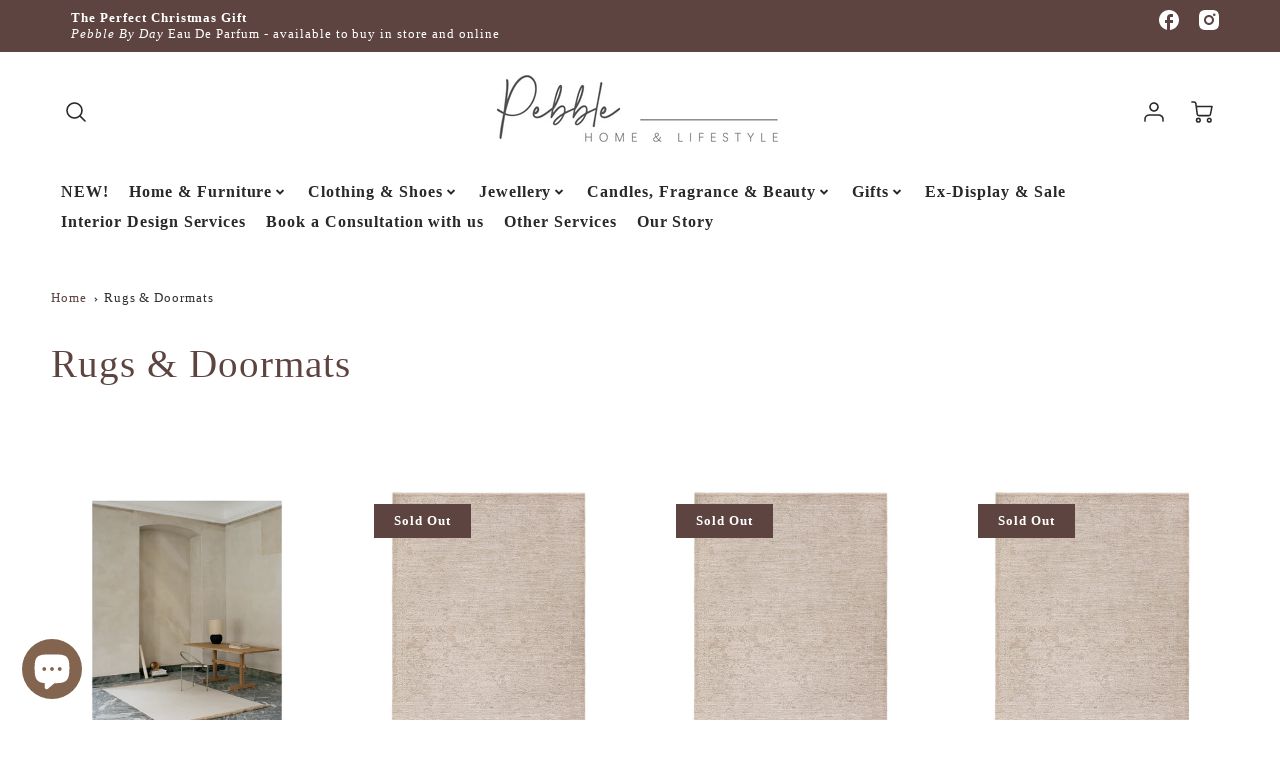

--- FILE ---
content_type: text/html; charset=utf-8
request_url: https://www.ilovepebble.com/collections/rugs-doormats
body_size: 47357
content:
<!doctype html>
<html class="no-js" lang="en">
<!--[if IE 8]><html class="no-js lt-ie9" lang="en"> <![endif]-->
<!--[if IE 9 ]><html class="ie9 no-js"> <![endif]-->
<!--[if (gt IE 9)|!(IE)]><!--> <html class="no-js" lang="en"> <!--<![endif]-->
<head>
  <!-- Loft Version 2.1.0 -->
  <!-- Basic page needs ================================================== -->
  <meta charset="utf-8">
  <meta http-equiv="X-UA-Compatible" content="IE=edge">
  
  <link rel="shortcut icon" href="//www.ilovepebble.com/cdn/shop/files/P_300dpi_32x32.jpg?v=1658576932" type="image/png">
  

  <!-- Title and description ================================================== -->
  <title>
    Rugs &amp; Doormats &ndash; Pebble Home &amp; Lifestyle
  </title>

  

  <script>
  /*! loadJS: load a JS file asynchronously. [c]2014 @scottjehl, Filament Group, Inc. (Based on http://goo.gl/REQGQ by Paul Irish). Licensed MIT */
  (function( w ){
    var loadJS = function( src, cb, ordered ){
      "use strict";
      var tmp;
      var ref = w.document.getElementsByTagName( "script" )[ 0 ];
      var script = w.document.createElement( "script" );

      if (typeof(cb) === 'boolean') {
        tmp = ordered;
        ordered = cb;
        cb = tmp;
      }

      script.src = src;
      script.async = !ordered;
      ref.parentNode.insertBefore( script, ref );

      if (cb && typeof(cb) === "function") {
        script.onload = cb;
      }
      return script;
    };
    // commonjs
    if( typeof module !== "undefined" ){
      module.exports = loadJS;
    }
    else {
      w.loadJS = loadJS;
    }
  }( typeof global !== "undefined" ? global : this ));

  /*! loadCSS. [c]2020 Filament Group, Inc. MIT License */
(function(w){
"use strict";
/* exported loadCSS */
var loadCSS = function( href, before, media, attributes ){
  // Arguments explained:
  // `href` [REQUIRED] is the URL for your CSS file.
  // `before` [OPTIONAL] is the element the script should use as a reference for injecting our stylesheet <link> before
  // By default, loadCSS attempts to inject the link after the last stylesheet or script in the DOM. However, you might desire a more specific location in your document.
  // `media` [OPTIONAL] is the media type or query of the stylesheet. By default it will be 'all'
  // `attributes` [OPTIONAL] is the Object of attribute name/attribute value pairs to set on the stylesheet's DOM Element.
  var doc = w.document;
  var ss = doc.createElement( "link" );
  var ref;
  if( before ){
    ref = before;
  }
  else {
    var refs = ( doc.body || doc.getElementsByTagName( "head" )[ 0 ] ).childNodes;
    ref = refs[ refs.length - 1];
  }

  var sheets = doc.styleSheets;
  // Set any of the provided attributes to the stylesheet DOM Element.
  if( attributes ){
    for( var attributeName in attributes ){
      if( attributes.hasOwnProperty( attributeName ) ){
        ss.setAttribute( attributeName, attributes[attributeName] );
      }
    }
  }
  ss.rel = "stylesheet";
  ss.href = href;
  // temporarily set media to something inapplicable to ensure it'll fetch without blocking render
  ss.media = "only x";

  // wait until body is defined before injecting link. This ensures a non-blocking load in IE11.
  function ready( cb ){
    if( doc.body ){
      return cb();
    }
    setTimeout(function(){
      ready( cb );
    });
  }
  // Inject link
    // Note: the ternary preserves the existing behavior of "before" argument, but we could choose to change the argument to "after" in a later release and standardize on ref.nextSibling for all refs
    // Note: `insertBefore` is used instead of `appendChild`, for safety re: http://www.paulirish.com/2011/surefire-dom-element-insertion/
  ready( function(){
    ref.parentNode.insertBefore( ss, ( before ? ref : ref.nextSibling ) );
  });
  // A method (exposed on return object for external use) that mimics onload by polling document.styleSheets until it includes the new sheet.
  var onloadcssdefined = function( cb ){
    var resolvedHref = ss.href;
    var i = sheets.length;
    while( i-- ){
      if( sheets[ i ].href === resolvedHref ){
        return cb();
      }
    }
    setTimeout(function() {
      onloadcssdefined( cb );
    });
  };

  function loadCB(){
    if( ss.addEventListener ){
      ss.removeEventListener( "load", loadCB );
    }
    ss.media = media || "all";
  }

  // once loaded, set link's media back to `all` so that the stylesheet applies once it loads
  if( ss.addEventListener ){
    ss.addEventListener( "load", loadCB);
  }
  ss.onloadcssdefined = onloadcssdefined;
  onloadcssdefined( loadCB );
  return ss;
};
// commonjs
if( typeof exports !== "undefined" ){
  exports.loadCSS = loadCSS;
}
else {
  w.loadCSS = loadCSS;
}
}( typeof global !== "undefined" ? global : this ));

  window.theme = window.theme || {};
  window.theme.scripts = {
    slideshow: {
      src: "//www.ilovepebble.com/cdn/shop/t/12/assets/theme_section_slideshow.js?v=136836454998501232011726650624",
      init: ''
    },
    featured_collection: {
      src: "//www.ilovepebble.com/cdn/shop/t/12/assets/theme_section_featured_collection.js?v=77195575728242050541726650624",
      init: ''
    },
    gallery: {
      src: "//www.ilovepebble.com/cdn/shop/t/12/assets/theme_section_gallery.js?v=88572516005422783541726650624",
      init: ''
    },
    banner: {
      src: "//www.ilovepebble.com/cdn/shop/t/12/assets/theme_section_banner.js?v=136666845699602037591726650624",
      init: ''
    },
    logolist: {
      src: "//www.ilovepebble.com/cdn/shop/t/12/assets/theme_section_logolist.js?v=109539932184444943651726650624",
      init: ''
    },
    blog: {
      src: "//www.ilovepebble.com/cdn/shop/t/12/assets/theme_section_blog.js?v=92213705879922169921726650624",
      init: ''
    },
    recommendations: {
      src: "//www.ilovepebble.com/cdn/shop/t/12/assets/theme_section_recommendations.js?v=14219337095404167141726650624",
      init: ''
    },
    product_page: {
      src: "//www.ilovepebble.com/cdn/shop/t/12/assets/theme_section_product.js?v=5627",
      init: ''
    },
    product_slider: {
      src: "//www.ilovepebble.com/cdn/shop/t/12/assets/theme_feature_product_slider.js?v=24017511744982364671726650624",
      init: ''
    },
    image_zoom: {
      src: "//www.ilovepebble.com/cdn/shop/t/12/assets/theme_feature_image_zoom.js?v=178993938311533284321726650624",
      init: ''
    },
    model_viewer: {
      src: "//www.ilovepebble.com/cdn/shop/t/12/assets/theme_feature_model_viewer.js?v=154779106637219886801726650624",
      init: ''
    },
    newsletter_popup: {
      src: "//www.ilovepebble.com/cdn/shop/t/12/assets/theme_feature_newsletter_popup.js?v=184342474739091174981726650624",
      init: ''
    },
    predictive_search: {
      src: "//www.ilovepebble.com/cdn/shop/t/12/assets/theme_feature_predictive_search.js?v=104689633047487740191726650624",
      init: ''
    },
    quickview: {
      src: "//www.ilovepebble.com/cdn/shop/t/12/assets/theme_quickview.js?v=36542766039068989171726650624",
      init: ''
    },
    mobile_menu: {
      src: "//www.ilovepebble.com/cdn/shop/t/12/assets/theme_feature_mobile_menu.js?v=74695280464741136651726650624",
      init: ''
    }
  }
</script>

  <style data-shopify>
.wrapper {
      max-width: var(--wrapper--full);
      margin: 0 auto;
      padding: 0 4vw;
    }.wrapper::after, .wrapper__text-templates::after {
    content: '';
    display: table;
    clear: both; 
  }
  .wrapper__text-templates{
    zoom: 1;
    max-width: var(--wrapper--contained);
    margin: 0 auto;
    padding: 0 4vw;
  }
  #preloader {
    position: fixed;
    top:0;
    left:0;
    right:0;
    bottom:0;
    background-color:var(--color_body_bg);
    z-index:99999;
    display: flex;
    justify-content: center;
    align-items: center;
  }
  </style>



  <!-- Helpers ================================================== -->
  <style data-shopify>
  
   
  :root {
  /* Base units */
    --padding-unit-xl: 80px;
    --padding-unit-l: 60px;
    --padding-unit-m: 45px;
    --padding-unit-s: 30px;
    --padding-unit-xs: 15px;

  /* Padding Combos */
  --padding-standard: 45px 60px;

  /* Wrapper options */
  --wrapper--contained: 1400px;
  --wrapper--full: 1920px;


  /*================ Typography ================*/
      /* Fonts */
      --headingFontStack: "New York", Iowan Old Style, Apple Garamond, Baskerville, Times New Roman, Droid Serif, Times, Source Serif Pro, serif, Apple Color Emoji, Segoe UI Emoji, Segoe UI Symbol;
      --headingFontWeight: 400;
      --headingFontStyle: normal;
      --headerLineHeight: 1.3em;
        
      --subheaderFontStack: "New York", Iowan Old Style, Apple Garamond, Baskerville, Times New Roman, Droid Serif, Times, Source Serif Pro, serif, Apple Color Emoji, Segoe UI Emoji, Segoe UI Symbol;
      --subheaderFontWeight: 400;
      --subheaderFontStyle: normal;
  
      --bodyFontStack: "New York", Iowan Old Style, Apple Garamond, Baskerville, Times New Roman, Droid Serif, Times, Source Serif Pro, serif, Apple Color Emoji, Segoe UI Emoji, Segoe UI Symbol;
      --bodyFontWeight: 400;
      --bodyFontStyle: normal;

      --bodyFontWeight--bold: 700;
  
      --ajax-loader-gif: url('//www.ilovepebble.com/cdn/shop/t/12/assets/ajax-loader.gif?v=166394360676579700211726650624');

  
      /* Font Size */
      --baseSizeMain: 16px;
      --nav-font-size: 1rem;    
      --input_style: none;
      --baseFontSize: 1rem;

      --header1: 2.441rem;
      --header2: 1.953rem;
      --header3: 1.25rem;
      --header4: 1.25rem;
      --header5: 1rem;
      --header6: 0.8rem;
      --smallDetail: 0.9rem;
      --smallerDetail: 0.7rem;

      --baseLineHeight: 1.5em;

      --header2-mobile: 1.728rem;

      --font-heading-scale: 1;
      --font-body-scale: 1;
  
      /* Collection */
      --collection-product-overlay: 0.25;
  
      /* SVG */
      --lifestyle1-svg: url(//www.ilovepebble.com/cdn/shop/t/12/assets/lifestyle-1.svg?v=8338176680261399321726650624);
  
      /* Placeholder Images */
      --mobile-hero-img: url(//www.ilovepebble.com/cdn/shop/t/12/assets/mobile-hero.jpg?v=5627);  
      --placeholder-blog: url(//www.ilovepebble.com/cdn/shop/t/12/assets/placeholder-blog.png?v=6514859711069742851726650624);  
      
      /* Logo */
      --logo_max_width: 150;
  
      /*================ Colors ================*/
  
      --white: #fff;
      --black: #000;
      --color_primary: #5e4440; 
      --color_primary_subdued: rgba(94, 68, 64, 0.1);
      --color_primary_background_active: rgba(94, 68, 64, 0.8);
      --color_primary_placeholder: rgba(94, 68, 64, 0.08);
      --color_accent: #5e4440;
      --color_accent_subdued: rgba(94, 68, 64, 0.8);
      --color_secondary_header: #5e4440;
      --color_secondary_accent: #5e4440;
      --color_secondary_accent_inverse: #5e4440;
      --color_secondary_accent_subdued: rgba(94, 68, 64, 0.2);
      --color_secondary_accent_80: rgba(94, 68, 64, 0.8);
      --select_dropdown_color: rgba(0,0,0,0);
      --color_article_social_link: #ffffff;
  
      --colorTextBody: #313131;
      --color_body_text_rgb: #313131;
      --color_body_text_subdued: rgba(49, 49, 49, 0.1);
      --colorPrimary: #5e4440;
      --color_primary_rgb: #5e4440;
      --color-base-text: 49, 49, 49;
      --colorLink: #5e4440;
      --card_bg: #ffffff;
      --card-bg-rgb: 255, 255, 255;
      --card-bg-color-alpha-8: rgba(255, 255, 255, 0.84);
      --card_shadow: 0,0,0,0;
      /* --card_shadow_size: 0px 6px 15px 0px; */
      --card_shadow_size: -1px 14px 50px -10px;


      --dropdown_shadow: -6px 27px 19px -10px rgba(0,0,0,0.10);

      /* Accessible Colors */
      --input_active_background: #ECECEC;
      --input_active_text: #282828;
      --input_active_placeholder: #5e4440;

      /* Collection filter colors */
      --filter_group_background_rgb: rgb(255, 255, 255);
      --filter_group_background: #fff;
      --filter_group_content: #292929;
      --filter_group_content_rgb: rgba(41, 41, 41, 0.2);

      --test_filter_background: rgb(41, 41, 41);

      /* Header Colors */
      --promo_text: #ffffff;
      --promo_bg: #5e4440;
      --promo_text_link: #392d2d;
      --mega_dropdown_bg: #ffffff;
      --mega_dropdown_bg_alpha: rgba(255, 255, 255, 0.2);
      --mega_dropdown_bg_alpha_0: rgba(255, 255, 255, 0);
      --mega_dropdown_links: #292929;
      --mega_dropdown_links_alpha: rgba(41, 41, 41, 0.05);
      --mega_dropdown_links_8: rgba(255, 255, 255, 0.8);
      --color_mobile_links: #000000; 
      --color_mobile_links_border: rgba(0, 0, 0, 0.8);
      --color_mobile_bg: #ffffff;
      --color_newsletter_content: #000000;
      --color_newsletter_content_subdued: rgba(0, 0, 0, 0.2);
      --color_newsletter_background: #ffffff;
      --color_newsletter_border: #e2e2e2;
      --search_border_color: #ececec;
      --header_crossborder_content: rgb(41, 41, 41);
      --header_crossborder_background: #ececec;
      --mobile_crossborder_content: rgb(84, 84, 84);
      --mobile_crossborder_background: #ececec;
    
      /* Navbar Colors*/
      --navbar_background_color: #ffffff;
      --navbar_link_color: #292929;
      --navbar_link_color_alpha: rgba(41, 41, 41, 0.2);

      /* Search Popup Colors */
      --search_popup_bg: #ffffff;
      --search_popup_input_bg: #FFFFFF;
      --search_popup_input_text: #292929;
      --search_popup_body_text: #292929;
      
      /* Footer Colors*/
      --color_subfooter_text: #ffffff;
      --footer_crossborder_content: #ffffff;
      --footer_crossborder_background: rgba(0,0,0,0);
      --color_footer_text: #292929;
      --color_footer_bg: #ffffff;
      --color_subfooter_bg: #5e4440;
      --color_footer_social_link: #292929;
      --color_footer_social_link_mobile: #292929;
  
      /* Ad Colors*/
      --collection_ad_color: ;
      --collection-ad-color-background: #252525;
  
      /* Body Colors*/
      --color_body_bg: #ffffff;
      --color_body_bg_5: rgba(255, 255, 255, 0.05);
      --color_body_bg_25: rgba(255, 255, 255, 0.25);
      --color_body_bg_secondary: #ffffff;
      --color_body_bg_tertiary: #545454;
      --color_body_text: #313131;
      --color_body_text_05: rgba(49, 49, 49, 0.05);
      --color_body_text_25: rgba(49, 49, 49, 0.25);
      --color_body_text_55: rgba(49, 49, 49, 0.55);
      --color_body_input_bg: rgba(49, 49, 49, 0.05);
      --color_body_text_border: rgba(49, 49, 49, 0.6);
      --color_body_text-80: rgba(49, 49, 49, 0.8);
      --color_body_text-90: rgba(49, 49, 49, 0.95);
      --color_body_text-97: rgba(49, 49, 49, 0.97);
      
      --color_border:  rgba(49, 49, 49, 0.8);

      /* Buttons */
      --button_border_radius: 10px;
      --button_text_transform: none;
      --btn-style: ;
      --button_case: false;  
      --btn_primary_text_color: #ffffff;
      --btn_background_color: #5e4440;
      --mobile_top_button_text: #4b3231;
      --color_btn_background_hover: #5e4440;
      --color_btn_text_hover: #333333;
  
      /* Swatch Colors */
      --color_swatches_btn: #ffffff;
      --color_swatches_text: #000000;
      --color_swatches_border: #d0d0d0;
  
      /* Badges */
      --sold_badge_color: #5e4440;
      --sold_badge_color_text: #ffffff;
      --sale_badge_color: #545454;
      --sale_badge_color_text: #ffffff;
  
      /* Event colors*/
      --cart_error: #ff6d6d;
      --cart_success: #5e4440;

      /* Standard elements */
      --article_gap: 5vw;
      --article_text_width: 75%;
      --article_sidebar_width: 25%;
      
      /* Standard Dawn Colors */
      --color-background: var(--filter_group_background);
      --color-foreground: 49, 49, 49;

      /* Standard Dawn Animations */
      --duration-short: 100ms;
      --duration-default: 200ms;
      --duration-long: 500ms;
  }

  @media screen and (max-width: 1399px){
    :root{
      --article_text_width: 100%;
      --article_sidebar_width: 100%;
    }
  }

</style> 
  <!-- /snippets/resource__social-meta-tags.liquid -->




<meta property="og:site_name" content="Pebble Home &amp; Lifestyle">
<meta property="og:url" content="https://www.ilovepebble.com/collections/rugs-doormats">
<meta property="og:title" content="Rugs & Doormats">
<meta property="og:type" content="product.group">
<meta property="og:description" content="A relaxed lifestyle store full of beautiful furniture, clothes, jewellery and homeware in one of the most prominent locations on Jersey's High Street. Interior design for home and commercial projects also available. Come and visit us at 28 Charing Cross, St Helier, Jersey, JE2 3GR. "><meta property="og:image" content="http://www.ilovepebble.com/cdn/shop/files/PEBBLE_LOGO_300dpi_e59a32c3-3ad2-428c-9359-0a91e7e086aa.png?v=1643159932">
  <meta property="og:image:secure_url" content="https://www.ilovepebble.com/cdn/shop/files/PEBBLE_LOGO_300dpi_e59a32c3-3ad2-428c-9359-0a91e7e086aa.png?v=1643159932">
  <meta property="og:image:width" content="2831">
  <meta property="og:image:height" content="942">


  <meta property="og:image" content="http://www.ilovepebble.com/cdn/shopifycloud/storefront/assets/no-image-2048-a2addb12_1200x1200.gif">
  <meta property="og:image:secure_url" content="https://www.ilovepebble.com/cdn/shopifycloud/storefront/assets/no-image-2048-a2addb12_1200x1200.gif">



<meta name="twitter:card" content="summary_large_image">
<meta name="twitter:title" content="Rugs & Doormats">
<meta name="twitter:description" content="A relaxed lifestyle store full of beautiful furniture, clothes, jewellery and homeware in one of the most prominent locations on Jersey's High Street. Interior design for home and commercial projects also available. Come and visit us at 28 Charing Cross, St Helier, Jersey, JE2 3GR. ">

  <link rel="canonical" href="https://www.ilovepebble.com/collections/rugs-doormats">
  <meta name="viewport" content="width=device-width,initial-scale=1,shrink-to-fit=no">
  <meta name="theme-color" content="#5e4440">  

  <link rel="preconnect" href="https://cdn.shopify.com" crossorigin>
  <link rel="preconnect" href="https://fonts.shopifycdn.com" crossorigin>
  <link rel="preconnect" href="https://monorail-edge.shopifysvc.com">




  <!-- Initial CSS ================================================== -->
  <style data-shopify>
.site-header {
    background-color: #ffffff;
}
.pre-header__wrapper {
    display: grid;
    max-width: 1920px;
    margin: 0 auto;
    padding: 10px 4%;
    row-gap: 15px;
}
.pre-header__wrapper {
    grid-template-columns: minmax(200px, max-content) auto;
}
.pre-header__wrapper .crossborder__form {
    justify-content: flex-end;
}
.pre-header__links {
    display: flex;
    flex-wrap: wrap;
    align-items: center;
    justify-content: flex-start;
}
.pre-header__single-link {
    font-size: 0.9rem;
    padding-right: 30px;
}
.header__content-wrapper {
    width: 100%;
    z-index: 5000;
    position: relative;
}
.site-header__logo--left {
    margin: 0;
}
@media screen and (min-width: 769px) {
    .header__wrapper {
        column-gap: 10px;
    }
    .header__wrapper--left {
        /*grid-template-columns: minmax(150px, 300px) auto minmax(150px, 300px);*/
    }
    .header__wrapper--left-below {
        grid-template-columns: 1fr 1fr;
    }
    .header__wrapper--left-below .header__nav {
        grid-row-start: 2;
        grid-column-end: span 3;
    }
    .header__wrapper--center {
        grid-template-columns: 1fr minmax(100px, min-content) 1fr;
    }
    .header__wrapper--center .header__logo {
        grid-column: 2;
        grid-row: 1;
    }
    .header__wrapper--center .header__nav {
        grid-column: 1;
        grid-row: 1;
    }
    .header-icons {
        grid-column: 3;
        grid-row: 1; 
    }
    .header__wrapper--center-below {
        grid-template-columns: 1fr 1fr 1fr;
    }
    .header__wrapper--center-below .header__logo {
        grid-row: 1;
        grid-column: 2;
        justify-content: center;
    }
    .header__wrapper--center-below .header__nav {
        grid-row-start: 2;
        grid-column-end: span 3;
        justify-content: center;
    }
    .header__wrapper--center-below .header__crossborder {
        grid-column: 1;
        grid-row: 1;
    }
}
@media screen and (max-width: 768px) {
    .header__wrapper {
        grid-template-columns: 1fr minmax(100px, max-content) 1fr;
    }
    .header__logo {
        width: 100%;
        margin: 0 auto;
    }
}
.header__logo {
    z-index: 500;
    display: flex;
    position: relative;
}
.header__logo--center-below {
    margin: 0 auto;
}
.header__logo img {
    max-width: 100%;
    height: auto;
    max-height: 100%;
}
.header__logo-title {
    margin: 0;
    width: 100%;
    display: flex;
    align-items: center;
}
.header__logo-title--center,
.header__logo-title--center-below {
    justify-content: center;
}
.header__logo-text {
    white-space: nowrap;
    display: inline-block;
    color: var(--navbar_link_color);
    visibility: hidden;
}
.site-header__cart-toggle {
    display: inline-block;
}
.site-header__search {
    display: inline-block;
    max-width: 400px;
    width: 100%;
}
.header__crossborder {
    display: flex;
    align-items: center;
}
.header__nav {
    display: -webkit-box;
    display: -ms-flexbox;
    display: flex;
    align-items: center;
    -webkit-box-align: center;
    -ms-flex-align: center;
    align-self: center;
    font-weight: 600;
}
.header__nav--left {
    justify-content: center;
}
.header__wrapper--left .header__nav {
    flex: 1 1 auto;
}
nav {
    height: 100%;
}
.site-nav {
    display: flex;
    flex-wrap: wrap;
    align-items: center;
    height: 100%;
    cursor: default;
    margin: 0;
}
.site-nav__arrow-right {
    display: flex;
    align-items: center;
}
.site-nav.multinav {
    height: auto;
}
.site-header .site-nav > li > a {
    height: 100%;
    display: flex;
    align-items: center;
}
.main-menu--sticky-true {
    max-height: 75vh;
}
.single-menu-container { 

height: auto;
background:
/* Shadow covers */
linear-gradient(#ffffff 30%, rgb(255, 255, 255)),
linear-gradient(rgb(255, 255, 255), #ffffff 70%) 0 100%,

/* Shadows */
radial-gradient(farthest-side at 50% 0, rgba(255, 255, 255, 0.2), rgba(255, 255, 255, 0)),
radial-gradient(farthest-side at 50% 100%, rgba(255, 255, 255, 0.2), rgba(255, 255, 255, 0)) 0 100%;
background:
/* Shadow covers */
linear-gradient(#ffffff 30%, rgb(255, 255, 255)),
linear-gradient(rgb(255, 255, 255), #ffffff 70%) 0 100%,

/* Shadows */
linear-gradient(to top, rgba(41, 41, 41, 0.2), rgba(255, 255, 255, 0)) 50% 100%;
background-repeat: no-repeat; 
background-color: #ffffff;
background-size: 100% 30px, 100% 30px, 100% 20px, 100% 20px;

/* Opera doesn't support this in the shorthand */
background-attachment: local, local, scroll, scroll;
}
.header-icons {
    display: -webkit-box;
    display: -ms-flexbox;
    display: flex;
    -webkit-box-pack: end;
    -ms-flex-pack: end;
    justify-content: flex-end;
}
.header-icons img {
    height: 30px;
    padding-left: 15px;
}
.header-icons a.cart-wrapper {
    display: inline-block;
}
.header__individual-icon {
    width: 50px;
    height: 100%;
}
.header__search-container{
  position: relative;
  height: 50px;
  display: flex;
  align-self: center;
}
@media screen and (min-width: 769px) and (max-width: 1080px) {
    .header__wrapper {
        grid-gap: 20px;
    }
    .header__wrapper--left {
        grid-template-columns: minmax(100px, max-content) auto;
    }
}
@media screen and (max-width: 768px) {
    .header__mobile-wrapper {
        display: grid;
        grid-template-columns: 1fr 2fr 1fr;
    }
}
.header__mobile-logo {
    display: flex;
    justify-content: center;
}
.mobile-header__icon {
    display: flex;
    justify-content: flex-end;
    align-items: center;
}
.mobile-header__icon a {
    display: flex;
    justify-content: flex-end;
    align-items: center;
}
.main-menu-dropdown {
    display: none;
    position: absolute;
    width: 100%;
    left: 0;
    margin: 0;
    z-index: 2000;
    padding: 20px 4%;
}
.nav-hover .main-menu-dropdown--promotion {
    grid-template-columns: minmax(50%, 100%) minmax(min-content, 300px);
    grid-gap: 30px;
}
.side-end--all-single {
    display: grid;
    grid-template-columns: repeat(auto-fit, minmax(150px, 1fr));
}
.main-menu-dropdown .single-drop-arrow{
    display: none;
}
.main-menu-dropdown .main-nav-wrap {
    display: grid;
    grid-template-columns: repeat(auto-fit, minmax(150px, 1fr));
    grid-gap: 30px;
}
.site-nav__dropdown {
    list-style: none;
    margin: 0;
}
.site-nav__dropdown--side-end {
    display: grid;
    grid-template-columns: minmax(150px, 200px) minmax(min-content, auto);
}
.site-nav__dropdown--all-single {
    display: grid;
}
.side-end--all-single {
    display: grid;
    grid-template-columns: repeat(auto-fit, minmax(150px, 1fr));
}
.site-nav__grandchild {
    list-style: none;
    margin: 0;
    font-weight: 300;
}
.site-nav__grandchild-link {
    margin: 0;
}
.single-dropdown {
    display: none;
}
.nav-hover .single-dropdown,
.nav-hover .single-menu-dropdown {
    display: flex;
    display: -ms-flexbox;
    justify-content: space-between;
    border-radius: 5px;
}
.single-dropdown {
    border-radius: 0 5px 5px 5px;
    position: absolute;
    background-color: {
    }
}
.single-dropdown .grandchild-link,
.single-dropdown .main-nav-wrap {
    padding: 15px;
}
.mobile-nav__group {
    display: grid;
    grid-template-columns: 1fr;
    width: 100%;
    position: absolute;
    list-style: none;
    top: 0;
    margin: 0;
}
.mobile-nav__header {
    display: flex;
    justify-content: flex-start;
    align-items: center;
    flex-wrap: wrap;
    margin-bottom: 30px;
}
.mobile-nav__header-title {
    margin: 0;
}
.mobile-nav__header-title--main {
    padding: 0 12.5%;
}
.mobile-nav__link,
.mobile-nav__toggle-open {
    width: 100%;
    display: flex;
    justify-content: space-between;
    align-items: center;
    padding: 5px 12.5%;
}
.mobile-nav__link {
    font-size: 1.1rem;
}
.mobile-nav__parent {
    position: absolute;
    top: 60px;
}
.mobile-nav__parent--level2-open {
    transform: translate3d(-100%, 0, 0);
}
.mobile-nav__parent--level3-open {
    transform: translate3d(-200%, 0, 0);
}
.mobile-nav__child {
    right: -100%;
    transform: translate3d(-100%, 0, 0);
    display: none;
}
.mobile-nav__child--open {
    right: -100%;
    display: grid;
}
.mobile-nav__grandchild {
    right: -100%;
    transform: translate3d(-100%, 0, 0);
    display: none;
}
.mobile-nav__group--closed-right {
    position: absolute;
    right: -100%;
    display: none;
}
.mobile-nav__group--open {
    display: block;
}
.mobile-nav__group--exit-to-left {
    transform: translate3d(-100%, 0, 0);
    transition: all 0.6s cubic-bezier(0.57, 0.06, 0.05, 0.95);
}
.mobile-nav__group--exit-to-right {
    transform: translate3d(100%, 0, 0);
    transition: all 0.6s cubic-bezier(0.57, 0.06, 0.05, 0.95);
}
.mobile-nav__group--enter-from-right {
    transform: translate3d(0, 0, 0);
    transition: all 0.6s cubic-bezier(0.57, 0.06, 0.05, 0.95);
}
.mobile-nav__group--enter-from-left {
    transform: translate3d(0, 0, 0);
    transition: all 0.6s cubic-bezier(0.57, 0.06, 0.05, 0.95);
}

</style>
  
<style data-shopify>
html{
  line-height: calc(1em + .5vw);
}
.hidden {
  display: none !important;
}

.visibility-hidden {
  visibility: hidden;
}
  loft-collection-filters-form, loft-drawer, loft-facet-checkbox, loft-filter-group, loft-product-tabs, loft-pickup-availability, loft-pickup-availability-preview{
    visibility: hidden;
  }
  .hydrated{
    visibility: inherit;
  }
  .shopify-section-app .shopify-app-block{
    margin: 0 0 15px 0;
  }
  .shopify-section-app .shopify-app-block:first-child{
    max-width: var(--wrapper--full);
    margin: 0 auto;
    padding: 0 4vw;
  }
  @media screen and (min-width: 769px){
    .shopify-section-app .shopify-app-block:first-child{
      margin: 30px auto;
    }
  }
  @media screen and (max-width: 768px){
    .shopify-section-app.shopify-app-block:first-child{
      margin: 15px auto;
    }
  }

  .section__standard-spacing--none{
    padding: 0;
  }
  img.lazyload:not([src]) {
	  visibility: hidden;
  }
  .section-background--background_primary{
    background-color: var(--color_body_bg);
  }
  .section-background--background_secondary{
    background-color: var(--color_body_bg_secondary);
  }
  .section-background--background_tertiary{
    background-color: var(--color_body_bg_tertiary);
  }
  .test-wrapper{
    display: grid;
    flex-wrap: wrap;
    /* grid-template-columns: repeat(2, minmax(min(100%, 500px), 1fr)); */
    /* grid-template-columns: 1fr 1fr; */
    /* grid-template-columns: repeat(auto-fit, minmax(min(100%, 900px), 1fr)); */
    /* grid-template-rows: repeat(auto-fit, minmax(50px, 1fr)); */
    /* grid-template-rows: repeat(auto-fill, minmax(min(100px, 100%), auto)); */
    grid-column-gap: 20px;
  }
  .section-product-template{
    grid-row-start: span 4;
  }
  .test-wrapper .dynamic__section{
    /* grid-column-start: span 2; */
  }
  .footer__block-wrapper{
    margin: 0 auto;
    max-width: 1920px;
  }

  .section__standard-spacing--bottom{
    padding-bottom: calc(5 * 0.5vw);
  }
  @media screen and (min-width: 769px){
    .section__standard-spacing--small{
      padding: 15px 0;
    }
    .section__standard-spacing--medium{
      padding: 30px 0;
    }
    .section__standard-spacing--large{
      padding: 45px 0;
    }
    .footer__block-wrapper{
      padding: 30px 4%;
    }
  }
  @media screen and (max-width: 768px){
    .section__standard-spacing--small{
      padding: 5px 0;
    }
    .section__standard-spacing--medium{
      padding: 15px 0;
    }
    .section__standard-spacing--large{
      padding: 30px 0;
    }
    .footer__block-wrapper{
      padding: 0 4%;
    }
  }
  @media screen and (min-width: 1000px){
    .test-wrapper{
      /* grid-template-columns: 50% 50%; */
      grid-template-columns: minmax(var(--product_image_width)) minmax(var(--product_description_width));
    }
    /* .test-wrapper .product-template__child-section:not(:first-child){
      grid-column-start: 2;
    } */
    .product-template__images{
      grid-row-start: span 4;
    }
    .test-wrapper .product-template__child-section{
      padding: 0 4vw 0 2vw;
    }
    .test-wrapper .product-template__child-section:first-child{
      padding: 0 2vw 0 4vw;
    }
    .test-wrapper .dynamic__section{
      grid-column-start: span 2;
    }
  }
  @media screen and (max-width: 999px){
    .test-wrapper{
      grid-template-columns: 100%;
    }
    .test-wrapper .product-template__child-section{
      padding: 0 4vw;
    }
  }
  .lazyloading {
    opacity: 0;
    transition: opacity 0.3s;
  }
img.lazyload:not([src]) {
    visibility: hidden;
}
html {
    font-size: var(--baseSizeMain);
    font-family: var(--bodyFontStack);
    font-weight: var(--bodyFontWeight);
    -webkit-font-smoothing: antialiased;
    -webkit-text-size-adjust: 100%;
    color: var(--colorTextBody);
    line-height: 1.3;
    letter-spacing: 0.06rem;
}
.supports-fontface .icon-fallback-text .fallback-text,
.visually-hidden {
    position: absolute;
    overflow: hidden;
    clip: rect(0 0 0 0);
    height: 1px;
    width: 1px;
    margin: -1px;
    padding: 0;
    border: 0;
}
.section__overflow--hidden{
  overflow: hidden;
}
.list-unstyled {
  margin: 0;
  padding: 0;
  list-style: none;
}
summary {
  cursor: pointer;
  list-style: none;
  position: relative;
}
.h1, .h2, .h3, .h4, .h5, h6, h1, h2, h3, h4, h5, h6{
  letter-spacing: calc(var(--font-heading-scale) * .06rem);
}
.h1,
.h2,
h1,
h2 {
    display: block;
    font-family: var(--headingFontStack);
    font-weight: var(--headingFontWeight);
    margin: 0 0 10px;
    line-height: var(--headingLineHeight);
    color: var(--colorPrimary);
}
.h1 a,
.h2 a,
h1 a,
h2 a {
    text-decoration: none;
    font-weight: inherit;
    color: var(--colorPrimary);
}
.h3,
h3 {
    display: block;
    font-weight: var(--subheaderFontWeight);
    font-family: var(--subheaderFontStack);
    font-style: var(--subheaderFontStyle);
    margin: 0 0 15px;
    line-height: var(--headerLineHeight);
    color: var(--colorPrimary);
}
.h3 a,
h3 a {
    text-decoration: none;
    font-weight: inherit;
    color: var(--colorPrimary);
}
.h4,
h4 {
    display: block;
    font-weight: var(--headingFontWeight);
    font-family: var(--headingFontStack);
    font-style: var(--headingFontStyle);
    margin: 0 0 10px;
    line-height: var(--headingLineHeight);
    color: var(--colorPrimary);
}
.h4 a,
h4 a {
    text-decoration: none;
    font-weight: inherit;
    color: var(--colorPrimary);
}
.h5,
h5 {
    display: block;
    font-family: var(--headingFontStack);
    font-weight: var(--headingFontWeight);
    text-transform: var(--button_text_transform);
    line-height: var(--headingLineHeight);
    color: var(--colorPrimary);
    margin: 0 0 15px;
}
.h5 a,
h5 a {
    text-decoration: none;
    font-weight: inherit;
    color: var(--colorPrimary);
}
.h5 a:hover,
h5 a:hover {
    color: var(--colorLink);
}
.h6,
h6 {
    display: block;
    font-family: var(--headingFontStack);
    line-height: var(--headingLineHeight);
    font-weight: var(--headingFontWeight);
    text-transform: var(--button_text_transform);
    color: var(--colorPrimary);
    margin: 0 0 5px;
}
.h6 a,
h6 a {
    text-decoration: none;
    font-weight: inherit;
    color: var(--colorPrimary);
    text-transform: var(--button_text_transform);
}

.section__standard-spacing--full--section-header {
  padding: 0 0 15px 0;
}
.caption-large{
  font-size: var(--smallDetail);
}
.caption{
  font-size: var(--smallerDetail);
}
@media screen and (min-width: 769px) {
    .h1,
    h1 {
        font-size: 2.441rem;
    }
    .h2,
    h2 {
        font-size: 1.953rem;
    }
    .h3,
    h3 {
        font-size: 1.25rem;
    }
    .h4,
    h4 {
        font-size: 1.25rem;
    }
    .h5,
    h5 {
        font-size: 1rem;
    }
    .h6,
    h6 {
        font-size: 0.8rem;
    }
}
@media screen and (max-width: 768px) {
    .h1,
    h1 {
        font-size: 2.074rem;
    }
    .h2,
    h2 {
        font-size: 1.728rem;
    }
    .h3,
    h3 {
        font-size: 1.2rem;
    }
    .h4,
    h4 {
        font-size: 1.2rem;
    }
    .h5,
    h5 {
        font-size: 1rem;
    }
    .h6,
    h6 {
        font-size: 0.833rem;
    }
}
@media screen and (max-width: 480px) {
    .section__standard-margin {
        margin-bottom: 15px;
    }
}
@media screen and (min-width: 481px) and (max-width: 1180px) {
    .section__standard-margin {
        margin-bottom: 15px;
    }
}
@media screen and (min-width: 1181px) {
    .section__standard-margin {
        margin-bottom: 30px;
    }
}
.element__interior-padding--small-card-image {
    padding: 0;
}
.element__interior-padding--small-card-text {
    padding: 0;
}
.element__exterior-padding--small-card {
    padding: 15px;
}
.standard__element-spacing--right-small {
    margin-right: 10px;
    margin-bottom: 10px;
}
.section__standard-spacing--sides {
    padding: 0 1%;
}
.section__standard-spacing--top {
  padding: 45px 0 0 0;
}
@media screen and (max-width: 480px) {
    .section__standard-spacing {
        padding: 5% 10%;
    }
    .section__standard-spacing--internal {
        padding: 5% 10%;
    }
    .section__standard-spacing--internal-wide {
        padding: 10%;
    }
    .section__standard-spacing--internal-small {
        padding: 10%;
    }
    .section__standard-spacing--even {
        padding: 30px;
    }
    .section__standard-spacing--even-medium {
        padding: 15px;
    }
    .section__standard-spacing--even-small {
        padding: 15px;
    }
    .section__standard-spacing--even-small-sides {
        padding: 0 15px;
    }
    .section__standard-spacing--top-bottom {
        padding: 30px 0 30px 0;
    }
    .section__standard-spacing--top-bottom-small {
      padding: 1rem 0 1rem 0;
    }
    .section__standard-spacing--sides-bottom {
        padding: 0 15px 15px 15px;
    }
    .section__standard-spacing--top-sides--section-header {
        padding: 30px 15px 0 15px;
    }
}
@media screen and (max-width: 768px) {
    .section__unique-spacing--lg-sm {
        padding: 1%;
    }
    .section__standard-spacing {
        padding: 30px;
    }
    .section__unique-spacing--fp-photo {
        padding: 1%;
    }
    .section__unique-spacing--fp-description {
        padding: 30px 10%;
    }
    .section__standard-offset {
        padding: 7.5px;
    }
}
@media screen and (min-width: 769px) {
    .section__standard-offset {
        padding: 15px;
    }
}
@media screen and (min-width: 769px) and (max-width: 1180px) {
    .section__unique-spacing--lg-sm {
        padding: 30px;
    }
    .section__standard-spacing {
        padding: 40px;
    }
    .section__unique-spacing--fp-photo {
        padding: 3%;
    }
    .section__unique-spacing--fp-description {
        padding: 3%;
    }
}
@media screen and (min-width: 481px) and (max-width: 1180px) {
    .section__standard-spacing--internal {
        padding: 5% 10%;
    }
    .section__standard-spacing--internal-small {
        padding: 10%;
    }
    .section__standard-spacing--even {
        padding: 30px;
    }
    .section__standard-spacing--even-medium {
        padding: 30px;
    }
    .section__standard-spacing--even-small {
        padding: 15px;
    }
    .section__standard-spacing--even-small-sides {
        padding: 0 15px;
    }
    .section__standard-spacing--top-bottom {
        padding: 30px 0 30px 0;
    }
    .section__standard-spacing--top-bottom-small {
      padding: 1rem 0 1rem 0;
    }
    .section__standard-spacing--sides-bottom {
        padding: 0 30px 30px 30px;
    }
    .section__standard-spacing--top-sides--section-header {
        padding: 30px 15px 0 15px;
    }
}
@media screen and (min-width: 1181px) {
    .section__unique-spacing--lg-sm {
        padding: 60px;
    }
    .section__standard-spacing {
        padding: var(--padding-standard);
    }
    .section__standard-spacing--internal {
        padding: 10%;
    }
    .section__standard-spacing--internal-small {
        padding: 10%;
    }
    .section__unique-spacing--fp-photo {
        padding: 5%;
    }
    .section__unique-spacing--fp-description {
        padding: 5%;
    }
    .section__standard-spacing--even {
        padding: 60px;
    }
    .section__standard-spacing--even-medium {
        padding: 45px;
    }
    .section__standard-spacing--even-small {
        padding: 30px;
    }
    .section__standard-spacing--even-small-sides {
        padding: 0 30px;
    }
    .section__standard-spacing--top-bottom {
        padding: 45px 0 45px 0;
    }
    .section__standard-spacing--top-bottom-small {
      padding: 1.5rem 0 1.5rem 0;
    }
    .section__standard-spacing--sides-bottom {
        padding: 0 30px 30px 30px;
    }
    .section__standard-spacing--top-sides--section-header {
        padding: 45px 30px 0 30px;
    }
}
.promo-bar__slide:nth-child(n + 2),
.slideshow__slide:nth-child(n + 2) {
    display: none;
}
.flickity-slider .promo-bar__slide,
.flickity-slider .slideshow__slide {
    display: flex;
}
.slideshow__dot-wrapper {
    min-height: 61px;
}
.animations-enabled .section__image-animations--scale {
    transform: scale(1.25) translateZ(0);
    opacity: 0;
}
.animations-enabled .section__load-animations--scale {
    transform: scale(1) translateZ(0);
    opacity: 1;
}

.overflow-hidden-mobile,
.overflow-hidden-tablet {
  overflow: hidden;
}

@media screen and (min-width: 750px) {
  .overflow-hidden-mobile {
    overflow: auto;
  }
}

@media screen and (min-width: 990px) {
  .overflow-hidden-tablet {
    overflow: auto;
  }
}

</style>


      <!--- Collection --->
<style data-shopify>
/*--- Above Fold Collection Elements ---*/
.collection-header{
padding: 40px 4%;
background-color: #ffffff;
display: flex;
flex-direction: row;
flex-wrap: wrap;
justify-content: space-between;
}
.collection__title {
  color: #5e4440;
  width: 100%;
}

.collection-filter__select{
  color: #292929;
  font-size: ;
  font-weight: 600;
  background: {
    image: url("data:image/svg+xml;utf8,<svg xmlns='http://www.w3.org/2000/svg' xmlns:xlink='http://www.w3.org/1999/xlink' width='100' height='50' fill='rgb(49, 49, 49)'><polygon points='0,0 50,0 25,25'/></svg>");
    repeat: no-repeat;
    position: right 10px center;
  }
}
.collection-filter__select:focus{
  border-color: #aaa;
	box-shadow: 0 0 1px 3px rgba(59, 153, 252, .7);
	box-shadow: 0 0 0 3px -moz-mac-focusring;
	color: #222;
	outline: none;
}

</style>

<script>window.performance && window.performance.mark && window.performance.mark('shopify.content_for_header.start');</script><meta id="shopify-digital-wallet" name="shopify-digital-wallet" content="/35917037705/digital_wallets/dialog">
<meta name="shopify-checkout-api-token" content="047140c3c3d80aaaff363f339af93aa8">
<meta id="in-context-paypal-metadata" data-shop-id="35917037705" data-venmo-supported="false" data-environment="production" data-locale="en_US" data-paypal-v4="true" data-currency="GBP">
<link rel="alternate" type="application/atom+xml" title="Feed" href="/collections/rugs-doormats.atom" />
<link rel="alternate" type="application/json+oembed" href="https://www.ilovepebble.com/collections/rugs-doormats.oembed">
<script async="async" src="/checkouts/internal/preloads.js?locale=en-JE"></script>
<script id="shopify-features" type="application/json">{"accessToken":"047140c3c3d80aaaff363f339af93aa8","betas":["rich-media-storefront-analytics"],"domain":"www.ilovepebble.com","predictiveSearch":true,"shopId":35917037705,"locale":"en"}</script>
<script>var Shopify = Shopify || {};
Shopify.shop = "pebble-home-boutique.myshopify.com";
Shopify.locale = "en";
Shopify.currency = {"active":"GBP","rate":"1.0"};
Shopify.country = "JE";
Shopify.theme = {"name":"Loft - without powered by \u0026 space.je","id":145120133379,"schema_name":"Loft","schema_version":"2.2.0","theme_store_id":846,"role":"main"};
Shopify.theme.handle = "null";
Shopify.theme.style = {"id":null,"handle":null};
Shopify.cdnHost = "www.ilovepebble.com/cdn";
Shopify.routes = Shopify.routes || {};
Shopify.routes.root = "/";</script>
<script type="module">!function(o){(o.Shopify=o.Shopify||{}).modules=!0}(window);</script>
<script>!function(o){function n(){var o=[];function n(){o.push(Array.prototype.slice.apply(arguments))}return n.q=o,n}var t=o.Shopify=o.Shopify||{};t.loadFeatures=n(),t.autoloadFeatures=n()}(window);</script>
<script id="shop-js-analytics" type="application/json">{"pageType":"collection"}</script>
<script defer="defer" async type="module" src="//www.ilovepebble.com/cdn/shopifycloud/shop-js/modules/v2/client.init-shop-cart-sync_C5BV16lS.en.esm.js"></script>
<script defer="defer" async type="module" src="//www.ilovepebble.com/cdn/shopifycloud/shop-js/modules/v2/chunk.common_CygWptCX.esm.js"></script>
<script type="module">
  await import("//www.ilovepebble.com/cdn/shopifycloud/shop-js/modules/v2/client.init-shop-cart-sync_C5BV16lS.en.esm.js");
await import("//www.ilovepebble.com/cdn/shopifycloud/shop-js/modules/v2/chunk.common_CygWptCX.esm.js");

  window.Shopify.SignInWithShop?.initShopCartSync?.({"fedCMEnabled":true,"windoidEnabled":true});

</script>
<script>(function() {
  var isLoaded = false;
  function asyncLoad() {
    if (isLoaded) return;
    isLoaded = true;
    var urls = ["https:\/\/cdn.tmnls.reputon.com\/assets\/widget.js?shop=pebble-home-boutique.myshopify.com","https:\/\/cdn.nfcube.com\/instafeed-1ec62632e87c8c019e5f9d78b20e7b05.js?shop=pebble-home-boutique.myshopify.com"];
    for (var i = 0; i < urls.length; i++) {
      var s = document.createElement('script');
      s.type = 'text/javascript';
      s.async = true;
      s.src = urls[i];
      var x = document.getElementsByTagName('script')[0];
      x.parentNode.insertBefore(s, x);
    }
  };
  if(window.attachEvent) {
    window.attachEvent('onload', asyncLoad);
  } else {
    window.addEventListener('load', asyncLoad, false);
  }
})();</script>
<script id="__st">var __st={"a":35917037705,"offset":0,"reqid":"3cbdb433-766b-4a33-9124-a9a4aa68fd0d-1768762516","pageurl":"www.ilovepebble.com\/collections\/rugs-doormats","u":"eb82f0f190b3","p":"collection","rtyp":"collection","rid":400575267075};</script>
<script>window.ShopifyPaypalV4VisibilityTracking = true;</script>
<script id="captcha-bootstrap">!function(){'use strict';const t='contact',e='account',n='new_comment',o=[[t,t],['blogs',n],['comments',n],[t,'customer']],c=[[e,'customer_login'],[e,'guest_login'],[e,'recover_customer_password'],[e,'create_customer']],r=t=>t.map((([t,e])=>`form[action*='/${t}']:not([data-nocaptcha='true']) input[name='form_type'][value='${e}']`)).join(','),a=t=>()=>t?[...document.querySelectorAll(t)].map((t=>t.form)):[];function s(){const t=[...o],e=r(t);return a(e)}const i='password',u='form_key',d=['recaptcha-v3-token','g-recaptcha-response','h-captcha-response',i],f=()=>{try{return window.sessionStorage}catch{return}},m='__shopify_v',_=t=>t.elements[u];function p(t,e,n=!1){try{const o=window.sessionStorage,c=JSON.parse(o.getItem(e)),{data:r}=function(t){const{data:e,action:n}=t;return t[m]||n?{data:e,action:n}:{data:t,action:n}}(c);for(const[e,n]of Object.entries(r))t.elements[e]&&(t.elements[e].value=n);n&&o.removeItem(e)}catch(o){console.error('form repopulation failed',{error:o})}}const l='form_type',E='cptcha';function T(t){t.dataset[E]=!0}const w=window,h=w.document,L='Shopify',v='ce_forms',y='captcha';let A=!1;((t,e)=>{const n=(g='f06e6c50-85a8-45c8-87d0-21a2b65856fe',I='https://cdn.shopify.com/shopifycloud/storefront-forms-hcaptcha/ce_storefront_forms_captcha_hcaptcha.v1.5.2.iife.js',D={infoText:'Protected by hCaptcha',privacyText:'Privacy',termsText:'Terms'},(t,e,n)=>{const o=w[L][v],c=o.bindForm;if(c)return c(t,g,e,D).then(n);var r;o.q.push([[t,g,e,D],n]),r=I,A||(h.body.append(Object.assign(h.createElement('script'),{id:'captcha-provider',async:!0,src:r})),A=!0)});var g,I,D;w[L]=w[L]||{},w[L][v]=w[L][v]||{},w[L][v].q=[],w[L][y]=w[L][y]||{},w[L][y].protect=function(t,e){n(t,void 0,e),T(t)},Object.freeze(w[L][y]),function(t,e,n,w,h,L){const[v,y,A,g]=function(t,e,n){const i=e?o:[],u=t?c:[],d=[...i,...u],f=r(d),m=r(i),_=r(d.filter((([t,e])=>n.includes(e))));return[a(f),a(m),a(_),s()]}(w,h,L),I=t=>{const e=t.target;return e instanceof HTMLFormElement?e:e&&e.form},D=t=>v().includes(t);t.addEventListener('submit',(t=>{const e=I(t);if(!e)return;const n=D(e)&&!e.dataset.hcaptchaBound&&!e.dataset.recaptchaBound,o=_(e),c=g().includes(e)&&(!o||!o.value);(n||c)&&t.preventDefault(),c&&!n&&(function(t){try{if(!f())return;!function(t){const e=f();if(!e)return;const n=_(t);if(!n)return;const o=n.value;o&&e.removeItem(o)}(t);const e=Array.from(Array(32),(()=>Math.random().toString(36)[2])).join('');!function(t,e){_(t)||t.append(Object.assign(document.createElement('input'),{type:'hidden',name:u})),t.elements[u].value=e}(t,e),function(t,e){const n=f();if(!n)return;const o=[...t.querySelectorAll(`input[type='${i}']`)].map((({name:t})=>t)),c=[...d,...o],r={};for(const[a,s]of new FormData(t).entries())c.includes(a)||(r[a]=s);n.setItem(e,JSON.stringify({[m]:1,action:t.action,data:r}))}(t,e)}catch(e){console.error('failed to persist form',e)}}(e),e.submit())}));const S=(t,e)=>{t&&!t.dataset[E]&&(n(t,e.some((e=>e===t))),T(t))};for(const o of['focusin','change'])t.addEventListener(o,(t=>{const e=I(t);D(e)&&S(e,y())}));const B=e.get('form_key'),M=e.get(l),P=B&&M;t.addEventListener('DOMContentLoaded',(()=>{const t=y();if(P)for(const e of t)e.elements[l].value===M&&p(e,B);[...new Set([...A(),...v().filter((t=>'true'===t.dataset.shopifyCaptcha))])].forEach((e=>S(e,t)))}))}(h,new URLSearchParams(w.location.search),n,t,e,['guest_login'])})(!0,!0)}();</script>
<script integrity="sha256-4kQ18oKyAcykRKYeNunJcIwy7WH5gtpwJnB7kiuLZ1E=" data-source-attribution="shopify.loadfeatures" defer="defer" src="//www.ilovepebble.com/cdn/shopifycloud/storefront/assets/storefront/load_feature-a0a9edcb.js" crossorigin="anonymous"></script>
<script data-source-attribution="shopify.dynamic_checkout.dynamic.init">var Shopify=Shopify||{};Shopify.PaymentButton=Shopify.PaymentButton||{isStorefrontPortableWallets:!0,init:function(){window.Shopify.PaymentButton.init=function(){};var t=document.createElement("script");t.src="https://www.ilovepebble.com/cdn/shopifycloud/portable-wallets/latest/portable-wallets.en.js",t.type="module",document.head.appendChild(t)}};
</script>
<script data-source-attribution="shopify.dynamic_checkout.buyer_consent">
  function portableWalletsHideBuyerConsent(e){var t=document.getElementById("shopify-buyer-consent"),n=document.getElementById("shopify-subscription-policy-button");t&&n&&(t.classList.add("hidden"),t.setAttribute("aria-hidden","true"),n.removeEventListener("click",e))}function portableWalletsShowBuyerConsent(e){var t=document.getElementById("shopify-buyer-consent"),n=document.getElementById("shopify-subscription-policy-button");t&&n&&(t.classList.remove("hidden"),t.removeAttribute("aria-hidden"),n.addEventListener("click",e))}window.Shopify?.PaymentButton&&(window.Shopify.PaymentButton.hideBuyerConsent=portableWalletsHideBuyerConsent,window.Shopify.PaymentButton.showBuyerConsent=portableWalletsShowBuyerConsent);
</script>
<script data-source-attribution="shopify.dynamic_checkout.cart.bootstrap">document.addEventListener("DOMContentLoaded",(function(){function t(){return document.querySelector("shopify-accelerated-checkout-cart, shopify-accelerated-checkout")}if(t())Shopify.PaymentButton.init();else{new MutationObserver((function(e,n){t()&&(Shopify.PaymentButton.init(),n.disconnect())})).observe(document.body,{childList:!0,subtree:!0})}}));
</script>
<link id="shopify-accelerated-checkout-styles" rel="stylesheet" media="screen" href="https://www.ilovepebble.com/cdn/shopifycloud/portable-wallets/latest/accelerated-checkout-backwards-compat.css" crossorigin="anonymous">
<style id="shopify-accelerated-checkout-cart">
        #shopify-buyer-consent {
  margin-top: 1em;
  display: inline-block;
  width: 100%;
}

#shopify-buyer-consent.hidden {
  display: none;
}

#shopify-subscription-policy-button {
  background: none;
  border: none;
  padding: 0;
  text-decoration: underline;
  font-size: inherit;
  cursor: pointer;
}

#shopify-subscription-policy-button::before {
  box-shadow: none;
}

      </style>

<script>window.performance && window.performance.mark && window.performance.mark('shopify.content_for_header.end');</script> 
  <!-- Header hook for plugins ================================================== -->
  <link rel="preload" href="//www.ilovepebble.com/cdn/shop/t/12/assets/header_styles.nomin.css?v=181819031480666285271726650624" as="style"><link rel="preload" href="//www.ilovepebble.com/cdn/shop/t/12/assets/theme.css?v=31527190844713809051726650624" as="style">
  <link rel="preload" as="font" href="" type="font/woff2" crossorigin>
  <link rel="preload" as="font" href="" type="font/woff2" crossorigin>
  <link rel="preload" as="font" href="" type="font/woff2" crossorigin>

  <link rel="preload" href="//www.ilovepebble.com/cdn/shop/t/12/assets/vendor_jquery.js?v=133132906189461661841726650624" as="script">
  <link rel="preload" href="//www.ilovepebble.com/cdn/shop/t/12/assets/commons.nomin.js?v=44781925574536032951726650624" as="script">
  <link rel="preload" href="//www.ilovepebble.com/cdn/shop/t/12/assets/theme_sections.nomin.js?v=119087921163145264131726650624" as="script">
  <link rel="preload" href="//www.ilovepebble.com/cdn/shop/t/12/assets/vendor_lazysizes.js?v=170539586289455096371726650624" as="script"><link rel="preload" href="//www.ilovepebble.com/cdn/shop/t/12/assets/theme.nomin.js?v=93848805289328053291726650624" as="script">
  

  <!-- THEME JS INIT -->  
  <script defer src="//www.ilovepebble.com/cdn/shop/t/12/assets/vendor_jquery.js?v=133132906189461661841726650624"></script>
  <script defer src="//www.ilovepebble.com/cdn/shop/t/12/assets/commons.nomin.js?v=44781925574536032951726650624"></script>
  
  <!-- Base CSS ================================================== -->
  <link rel="stylesheet" href="//www.ilovepebble.com/cdn/shop/t/12/assets/header_styles.nomin.css?v=181819031480666285271726650624"><link rel="stylesheet" href="//www.ilovepebble.com/cdn/shop/t/12/assets/theme.css?v=31527190844713809051726650624">

  <script type="module" src="//www.ilovepebble.com/cdn/shop/t/12/assets/theme-components.esm.js?v=73098169293024095081726650624"></script>
  <script nomodule src="//www.ilovepebble.com/cdn/shop/t/12/assets/theme-components.js?v=5627"></script>

  <script defer src="//www.ilovepebble.com/cdn/shop/t/12/assets/theme_sections.nomin.js?v=119087921163145264131726650624"></script>
  <script defer src="//www.ilovepebble.com/cdn/shop/t/12/assets/vendor_lazysizes.js?v=170539586289455096371726650624"></script><script defer src="//www.ilovepebble.com/cdn/shop/t/12/assets/theme.nomin.js?v=93848805289328053291726650624"></script>


  








 



<script>
    window.theme = window.theme || {};
    window.theme.settings = window.theme.settings || {};

    window.theme.HashScrolling = function(){return};
    window.theme.routes = {
      store_path: 'https://www.ilovepebble.com',
      root_url: '/',
      account_url: '/account',
      account_login_url: '/account/login',
      account_logout_url: '/account/logout',
      account_recover_url: '/account/recover',
      account_register_url: '/account/register',
      account_addresses_url: '/account/addresses',
      collections_url: '/collections',
      all_products_collection_url: '/collections/all',
      product_recommendations_url: '/recommendations/products',
      search_url: '/search',
      cart_url: '/cart',
      cart_add_url: '/cart/add',
      cart_change_url: '/cart/change',
      cart_clear_url: '/cart/clear',
    };
    window.theme.settings = {
      enable_preloader: 'true',
      enable_animations: 'false',
      search_product_title: 'Products',
      search_soldout_label: 'Sold Out',
      search_sale_label: 'Sale',
      search_page_title: 'Pages',
      search_article_title: 'Articles',
      search_product_width: 'false',
      search_border_color: '#ececec',
      search_show_reviews: 'false',
      search_force_product_height: 'false',
      search_product_image_height: '300',
      search_mobile_product_image_height: 'false',
      search_product_overlay: '40',
      search_overlay_color: '#ffffff',
      search_image_fill: 'false',
      search_show_tile_view: 'true',
      search_no_results: 'Your search did not return any results',
      show_badge: 'true',
      display_circle: 'false',
      display_rectangle: 'true',
      enable_quick: 'false',
      delimiter: '::',
      moneyFormat: '£{{amount}}',
    };
    window.theme.settings.promo = {
      expand: 'Expand',
      close: 'Expand',
    };
    window.theme.settings.product = {
      unavailable: "Unavailable",
      add_to_cart: "Add to Cart",
      sold_out: "Sold Out",
      compare_at: "",
      moneyFormat: "£{{amount}}",
      moneyFormatWithCurrency: "£{{amount}} GBP",
    };
    window.theme.settings.features = window.theme.settings.features || {};
    window.theme.settings.features.newsletter = {
      popupEnabled: 'false',
      testModeOn: 'false',
      delayBeforeShowing: '0',
    };
    window.shopUrl = 'https://www.ilovepebble.com';
    window.routes = {
      cart_add_url: '/cart/add',
      cart_change_url: '/cart/change',
      cart_update_url: '/cart/update',
      predictive_search_url: '/search/suggest'
    };

    window.cartStrings = {
      error: `There was an error while updating your cart. Please try again.`,
      quantityError: `You can only add [quantity] of this item to your cart.`
    };

    window.variantStrings = {
      addToCart: `Add to Cart`,
      soldOut: `Sold Out`,
      unavailable: `Unavailable`,
    };

</script>


  <script>

    

    
      theme.HashScrolling();
    
    
    document.documentElement.className = document.documentElement.className.replace('no-js', 'js');

  </script>

  <script src="//www.ilovepebble.com/cdn/shop/t/12/assets/global.js?v=144138144078158849031726650624" defer="defer"></script><script type="text/javascript">
    (function(c,l,a,r,i,t,y){
        c[a]=c[a]||function(){(c[a].q=c[a].q||[]).push(arguments)};
        t=l.createElement(r);t.async=1;t.src="https://www.clarity.ms/tag/"+i;
        y=l.getElementsByTagName(r)[0];y.parentNode.insertBefore(t,y);
    })(window, document, "clarity", "script", "e4ia5zrt3g");
</script>
  

<!-- Font icon for header icons -->
<link href="https://wishlisthero-assets.revampco.com/safe-icons/css/wishlisthero-icons.css" rel="stylesheet"/>
<!-- Style for floating buttons and others -->
<style type="text/css">
    .wishlisthero-floating {
        position: absolute;
          right:5px;
        top: 5px;
        z-index: 23;
        border-radius: 100%;
    }

    .wishlisthero-floating:hover {
        background-color: rgba(0, 0, 0, 0.05);
    }

    .wishlisthero-floating button {
        font-size: 20px !important;
        width: 40px !important;
        padding: 0.125em 0 0 !important;
    }
.MuiTypography-body2 ,.MuiTypography-body1 ,.MuiTypography-caption ,.MuiTypography-button ,.MuiTypography-h1 ,.MuiTypography-h2 ,.MuiTypography-h3 ,.MuiTypography-h4 ,.MuiTypography-h5 ,.MuiTypography-h6 ,.MuiTypography-subtitle1 ,.MuiTypography-subtitle2 ,.MuiTypography-overline , MuiButton-root,  .MuiCardHeader-title a{
     font-family: inherit !important; /*Roboto, Helvetica, Arial, sans-serif;*/
}
.MuiTypography-h1 , .MuiTypography-h2 , .MuiTypography-h3 , .MuiTypography-h4 , .MuiTypography-h5 , .MuiTypography-h6 ,  .MuiCardHeader-title a{
     font-family: "New York", Iowan Old Style, Apple Garamond, Baskerville, Times New Roman, Droid Serif, Times, Source Serif Pro, serif, Apple Color Emoji, Segoe UI Emoji, Segoe UI Symbol !important;
     font-family: ,  !important;
     font-family: ,  !important;
     font-family: ,  !important;
}

    /****************************************************************************************/
    /* For some theme shared view need some spacing */
    /*
    #wishlist-hero-shared-list-view {
  margin-top: 15px;
  margin-bottom: 15px;
}
#wishlist-hero-shared-list-view h1 {
  padding-left: 5px;
}

#wishlisthero-product-page-button-container {
  padding-top: 15px;
}
*/
    /****************************************************************************************/
    /* #wishlisthero-product-page-button-container button {
  padding-left: 1px !important;
} */
    /****************************************************************************************/
    /* Customize the indicator when wishlist has items AND the normal indicator not working */
/*     span.wishlist-hero-items-count {

  top: 0px;
  right: -6px;



}

@media screen and (max-width: 749px){
.wishlisthero-product-page-button-container{
width:100%
}
.wishlisthero-product-page-button-container button{
 margin-left:auto !important; margin-right: auto !important;
}
}
@media screen and (max-width: 749px) {
span.wishlist-hero-items-count {
top: 10px;
right: 3px;
}
}*/
</style>
<script>window.wishlisthero_cartDotClasses=['site-header__cart-count', 'is-visible'];</script>
 <script type='text/javascript'>try{
   window.WishListHero_setting = {"ButtonColor":"#82644F","IconColor":"rgba(255, 255, 255, 1)","IconType":"Heart","ButtonTextBeforeAdding":"Add to My Wishlist?","ButtonTextAfterAdding":"Added to Wishlist","AnimationAfterAddition":"Blink","ButtonTextAddToCart":"ADD TO BASKET","ButtonTextOutOfStock":"OUT OF STOCK","ButtonTextAddAllToCart":"ADD ALL TO BASKET","ButtonTextRemoveAllToCart":"REMOVE ALL FROM WISHLIST","AddedProductNotificationText":"Product added to wishlist successfully!","AddedProductToCartNotificationText":"Product added to basket successfully","ViewCartLinkText":"View Basket","SharePopup_TitleText":"Share My wishlist","SharePopup_shareBtnText":"Share","SharePopup_shareHederText":"Share on Social Networks","SharePopup_shareCopyText":"Or copy Wishlist link to share","SharePopup_shareCancelBtnText":"cancel","SharePopup_shareCopyBtnText":"copy","SendEMailPopup_BtnText":"send email","SendEMailPopup_FromText":"From Name","SendEMailPopup_ToText":"To email","SendEMailPopup_BodyText":"Body","SendEMailPopup_SendBtnText":"send","SendEMailPopup_TitleText":"Send My Wislist via Email","AddProductMessageText":"Are you sure you want to add all items to your basket ?","RemoveProductMessageText":"Are you sure you want to remove this item from your wishlist ?","RemoveAllProductMessageText":"Are you sure you want to remove all items from your wishlist ?","RemovedProductNotificationText":"Product removed from wishlist successfully","AddAllOutOfStockProductNotificationText":"There seems to have been an issue adding items to your basket, please try again later","RemovePopupOkText":"ok","RemovePopup_HeaderText":"Are you sure?","ViewWishlistText":"View wishlist","EmptyWishlistText":"There are no items in this Wishlist - go on, add some!","BuyNowButtonText":"Buy Now","BuyNowButtonColor":"rgb(144, 86, 162)","BuyNowTextButtonColor":"rgb(255, 255, 255)","Wishlist_Title":"My Wishlist","WishlistHeaderTitleAlignment":"Left","WishlistProductImageSize":"Normal","PriceColor":"rgb(0, 122, 206)","HeaderFontSize":"30","PriceFontSize":"18","ProductNameFontSize":"16","LaunchPointType":"floating_point","DisplayWishlistAs":"popup_window","DisplayButtonAs":"button_with_icon","PopupSize":"md","HideAddToCartButton":false,"NoRedirectAfterAddToCart":false,"DisableGuestCustomer":false,"LoginPopupContent":"Please login to save your wishlist across devices.","LoginPopupLoginBtnText":"Login","LoginPopupContentFontSize":"20","NotificationPopupPosition":"left","WishlistButtonTextColor":"rgba(57, 57, 57, 1)","EnableRemoveFromWishlistAfterAddButtonText":"Remove from Wishlist?","_id":"6355b4c7b29ed030ea7f9587","EnableCollection":false,"EnableShare":true,"RemovePowerBy":true,"EnableFBPixel":false,"DisapleApp":false,"FloatPointPossition":"right","HeartStateToggle":true,"HeaderMenuItemsIndicator":true,"EnableRemoveFromWishlistAfterAdd":true,"DisablePopupNotification":true,"SendEMailPopup_SendNotificationText":"email sent successfully","SharePopup_shareCopiedText":"Copied","ThrdParty_Trans_active":false,"Shop":"pebble-home-boutique.myshopify.com","shop":"pebble-home-boutique.myshopify.com","Status":"Active","Plan":"SILVER"};  
  }catch(e){ console.error('Error loading config',e); } </script><!-- BEGIN app block: shopify://apps/klaviyo-email-marketing-sms/blocks/klaviyo-onsite-embed/2632fe16-c075-4321-a88b-50b567f42507 -->












  <script async src="https://static.klaviyo.com/onsite/js/V4whnb/klaviyo.js?company_id=V4whnb"></script>
  <script>!function(){if(!window.klaviyo){window._klOnsite=window._klOnsite||[];try{window.klaviyo=new Proxy({},{get:function(n,i){return"push"===i?function(){var n;(n=window._klOnsite).push.apply(n,arguments)}:function(){for(var n=arguments.length,o=new Array(n),w=0;w<n;w++)o[w]=arguments[w];var t="function"==typeof o[o.length-1]?o.pop():void 0,e=new Promise((function(n){window._klOnsite.push([i].concat(o,[function(i){t&&t(i),n(i)}]))}));return e}}})}catch(n){window.klaviyo=window.klaviyo||[],window.klaviyo.push=function(){var n;(n=window._klOnsite).push.apply(n,arguments)}}}}();</script>

  




  <script>
    window.klaviyoReviewsProductDesignMode = false
  </script>







<!-- END app block --><script src="https://cdn.shopify.com/extensions/7bc9bb47-adfa-4267-963e-cadee5096caf/inbox-1252/assets/inbox-chat-loader.js" type="text/javascript" defer="defer"></script>
<link href="https://monorail-edge.shopifysvc.com" rel="dns-prefetch">
<script>(function(){if ("sendBeacon" in navigator && "performance" in window) {try {var session_token_from_headers = performance.getEntriesByType('navigation')[0].serverTiming.find(x => x.name == '_s').description;} catch {var session_token_from_headers = undefined;}var session_cookie_matches = document.cookie.match(/_shopify_s=([^;]*)/);var session_token_from_cookie = session_cookie_matches && session_cookie_matches.length === 2 ? session_cookie_matches[1] : "";var session_token = session_token_from_headers || session_token_from_cookie || "";function handle_abandonment_event(e) {var entries = performance.getEntries().filter(function(entry) {return /monorail-edge.shopifysvc.com/.test(entry.name);});if (!window.abandonment_tracked && entries.length === 0) {window.abandonment_tracked = true;var currentMs = Date.now();var navigation_start = performance.timing.navigationStart;var payload = {shop_id: 35917037705,url: window.location.href,navigation_start,duration: currentMs - navigation_start,session_token,page_type: "collection"};window.navigator.sendBeacon("https://monorail-edge.shopifysvc.com/v1/produce", JSON.stringify({schema_id: "online_store_buyer_site_abandonment/1.1",payload: payload,metadata: {event_created_at_ms: currentMs,event_sent_at_ms: currentMs}}));}}window.addEventListener('pagehide', handle_abandonment_event);}}());</script>
<script id="web-pixels-manager-setup">(function e(e,d,r,n,o){if(void 0===o&&(o={}),!Boolean(null===(a=null===(i=window.Shopify)||void 0===i?void 0:i.analytics)||void 0===a?void 0:a.replayQueue)){var i,a;window.Shopify=window.Shopify||{};var t=window.Shopify;t.analytics=t.analytics||{};var s=t.analytics;s.replayQueue=[],s.publish=function(e,d,r){return s.replayQueue.push([e,d,r]),!0};try{self.performance.mark("wpm:start")}catch(e){}var l=function(){var e={modern:/Edge?\/(1{2}[4-9]|1[2-9]\d|[2-9]\d{2}|\d{4,})\.\d+(\.\d+|)|Firefox\/(1{2}[4-9]|1[2-9]\d|[2-9]\d{2}|\d{4,})\.\d+(\.\d+|)|Chrom(ium|e)\/(9{2}|\d{3,})\.\d+(\.\d+|)|(Maci|X1{2}).+ Version\/(15\.\d+|(1[6-9]|[2-9]\d|\d{3,})\.\d+)([,.]\d+|)( \(\w+\)|)( Mobile\/\w+|) Safari\/|Chrome.+OPR\/(9{2}|\d{3,})\.\d+\.\d+|(CPU[ +]OS|iPhone[ +]OS|CPU[ +]iPhone|CPU IPhone OS|CPU iPad OS)[ +]+(15[._]\d+|(1[6-9]|[2-9]\d|\d{3,})[._]\d+)([._]\d+|)|Android:?[ /-](13[3-9]|1[4-9]\d|[2-9]\d{2}|\d{4,})(\.\d+|)(\.\d+|)|Android.+Firefox\/(13[5-9]|1[4-9]\d|[2-9]\d{2}|\d{4,})\.\d+(\.\d+|)|Android.+Chrom(ium|e)\/(13[3-9]|1[4-9]\d|[2-9]\d{2}|\d{4,})\.\d+(\.\d+|)|SamsungBrowser\/([2-9]\d|\d{3,})\.\d+/,legacy:/Edge?\/(1[6-9]|[2-9]\d|\d{3,})\.\d+(\.\d+|)|Firefox\/(5[4-9]|[6-9]\d|\d{3,})\.\d+(\.\d+|)|Chrom(ium|e)\/(5[1-9]|[6-9]\d|\d{3,})\.\d+(\.\d+|)([\d.]+$|.*Safari\/(?![\d.]+ Edge\/[\d.]+$))|(Maci|X1{2}).+ Version\/(10\.\d+|(1[1-9]|[2-9]\d|\d{3,})\.\d+)([,.]\d+|)( \(\w+\)|)( Mobile\/\w+|) Safari\/|Chrome.+OPR\/(3[89]|[4-9]\d|\d{3,})\.\d+\.\d+|(CPU[ +]OS|iPhone[ +]OS|CPU[ +]iPhone|CPU IPhone OS|CPU iPad OS)[ +]+(10[._]\d+|(1[1-9]|[2-9]\d|\d{3,})[._]\d+)([._]\d+|)|Android:?[ /-](13[3-9]|1[4-9]\d|[2-9]\d{2}|\d{4,})(\.\d+|)(\.\d+|)|Mobile Safari.+OPR\/([89]\d|\d{3,})\.\d+\.\d+|Android.+Firefox\/(13[5-9]|1[4-9]\d|[2-9]\d{2}|\d{4,})\.\d+(\.\d+|)|Android.+Chrom(ium|e)\/(13[3-9]|1[4-9]\d|[2-9]\d{2}|\d{4,})\.\d+(\.\d+|)|Android.+(UC? ?Browser|UCWEB|U3)[ /]?(15\.([5-9]|\d{2,})|(1[6-9]|[2-9]\d|\d{3,})\.\d+)\.\d+|SamsungBrowser\/(5\.\d+|([6-9]|\d{2,})\.\d+)|Android.+MQ{2}Browser\/(14(\.(9|\d{2,})|)|(1[5-9]|[2-9]\d|\d{3,})(\.\d+|))(\.\d+|)|K[Aa][Ii]OS\/(3\.\d+|([4-9]|\d{2,})\.\d+)(\.\d+|)/},d=e.modern,r=e.legacy,n=navigator.userAgent;return n.match(d)?"modern":n.match(r)?"legacy":"unknown"}(),u="modern"===l?"modern":"legacy",c=(null!=n?n:{modern:"",legacy:""})[u],f=function(e){return[e.baseUrl,"/wpm","/b",e.hashVersion,"modern"===e.buildTarget?"m":"l",".js"].join("")}({baseUrl:d,hashVersion:r,buildTarget:u}),m=function(e){var d=e.version,r=e.bundleTarget,n=e.surface,o=e.pageUrl,i=e.monorailEndpoint;return{emit:function(e){var a=e.status,t=e.errorMsg,s=(new Date).getTime(),l=JSON.stringify({metadata:{event_sent_at_ms:s},events:[{schema_id:"web_pixels_manager_load/3.1",payload:{version:d,bundle_target:r,page_url:o,status:a,surface:n,error_msg:t},metadata:{event_created_at_ms:s}}]});if(!i)return console&&console.warn&&console.warn("[Web Pixels Manager] No Monorail endpoint provided, skipping logging."),!1;try{return self.navigator.sendBeacon.bind(self.navigator)(i,l)}catch(e){}var u=new XMLHttpRequest;try{return u.open("POST",i,!0),u.setRequestHeader("Content-Type","text/plain"),u.send(l),!0}catch(e){return console&&console.warn&&console.warn("[Web Pixels Manager] Got an unhandled error while logging to Monorail."),!1}}}}({version:r,bundleTarget:l,surface:e.surface,pageUrl:self.location.href,monorailEndpoint:e.monorailEndpoint});try{o.browserTarget=l,function(e){var d=e.src,r=e.async,n=void 0===r||r,o=e.onload,i=e.onerror,a=e.sri,t=e.scriptDataAttributes,s=void 0===t?{}:t,l=document.createElement("script"),u=document.querySelector("head"),c=document.querySelector("body");if(l.async=n,l.src=d,a&&(l.integrity=a,l.crossOrigin="anonymous"),s)for(var f in s)if(Object.prototype.hasOwnProperty.call(s,f))try{l.dataset[f]=s[f]}catch(e){}if(o&&l.addEventListener("load",o),i&&l.addEventListener("error",i),u)u.appendChild(l);else{if(!c)throw new Error("Did not find a head or body element to append the script");c.appendChild(l)}}({src:f,async:!0,onload:function(){if(!function(){var e,d;return Boolean(null===(d=null===(e=window.Shopify)||void 0===e?void 0:e.analytics)||void 0===d?void 0:d.initialized)}()){var d=window.webPixelsManager.init(e)||void 0;if(d){var r=window.Shopify.analytics;r.replayQueue.forEach((function(e){var r=e[0],n=e[1],o=e[2];d.publishCustomEvent(r,n,o)})),r.replayQueue=[],r.publish=d.publishCustomEvent,r.visitor=d.visitor,r.initialized=!0}}},onerror:function(){return m.emit({status:"failed",errorMsg:"".concat(f," has failed to load")})},sri:function(e){var d=/^sha384-[A-Za-z0-9+/=]+$/;return"string"==typeof e&&d.test(e)}(c)?c:"",scriptDataAttributes:o}),m.emit({status:"loading"})}catch(e){m.emit({status:"failed",errorMsg:(null==e?void 0:e.message)||"Unknown error"})}}})({shopId: 35917037705,storefrontBaseUrl: "https://www.ilovepebble.com",extensionsBaseUrl: "https://extensions.shopifycdn.com/cdn/shopifycloud/web-pixels-manager",monorailEndpoint: "https://monorail-edge.shopifysvc.com/unstable/produce_batch",surface: "storefront-renderer",enabledBetaFlags: ["2dca8a86"],webPixelsConfigList: [{"id":"1735033091","configuration":"{\"accountID\":\"V4whnb\",\"webPixelConfig\":\"eyJlbmFibGVBZGRlZFRvQ2FydEV2ZW50cyI6IHRydWV9\"}","eventPayloadVersion":"v1","runtimeContext":"STRICT","scriptVersion":"524f6c1ee37bacdca7657a665bdca589","type":"APP","apiClientId":123074,"privacyPurposes":["ANALYTICS","MARKETING"],"dataSharingAdjustments":{"protectedCustomerApprovalScopes":["read_customer_address","read_customer_email","read_customer_name","read_customer_personal_data","read_customer_phone"]}},{"id":"79954179","eventPayloadVersion":"v1","runtimeContext":"LAX","scriptVersion":"1","type":"CUSTOM","privacyPurposes":["ANALYTICS"],"name":"Google Analytics tag (migrated)"},{"id":"shopify-app-pixel","configuration":"{}","eventPayloadVersion":"v1","runtimeContext":"STRICT","scriptVersion":"0450","apiClientId":"shopify-pixel","type":"APP","privacyPurposes":["ANALYTICS","MARKETING"]},{"id":"shopify-custom-pixel","eventPayloadVersion":"v1","runtimeContext":"LAX","scriptVersion":"0450","apiClientId":"shopify-pixel","type":"CUSTOM","privacyPurposes":["ANALYTICS","MARKETING"]}],isMerchantRequest: false,initData: {"shop":{"name":"Pebble Home \u0026 Lifestyle","paymentSettings":{"currencyCode":"GBP"},"myshopifyDomain":"pebble-home-boutique.myshopify.com","countryCode":"JE","storefrontUrl":"https:\/\/www.ilovepebble.com"},"customer":null,"cart":null,"checkout":null,"productVariants":[],"purchasingCompany":null},},"https://www.ilovepebble.com/cdn","fcfee988w5aeb613cpc8e4bc33m6693e112",{"modern":"","legacy":""},{"shopId":"35917037705","storefrontBaseUrl":"https:\/\/www.ilovepebble.com","extensionBaseUrl":"https:\/\/extensions.shopifycdn.com\/cdn\/shopifycloud\/web-pixels-manager","surface":"storefront-renderer","enabledBetaFlags":"[\"2dca8a86\"]","isMerchantRequest":"false","hashVersion":"fcfee988w5aeb613cpc8e4bc33m6693e112","publish":"custom","events":"[[\"page_viewed\",{}],[\"collection_viewed\",{\"collection\":{\"id\":\"400575267075\",\"title\":\"Rugs \u0026 Doormats\",\"productVariants\":[{\"price\":{\"amount\":2995.0,\"currencyCode\":\"GBP\"},\"product\":{\"title\":\"Pastoral Unity Rug\",\"vendor\":\"Linie Design\",\"id\":\"9228318834947\",\"untranslatedTitle\":\"Pastoral Unity Rug\",\"url\":\"\/products\/pastoral-unity-rug\",\"type\":\"\"},\"id\":\"47575688610051\",\"image\":{\"src\":\"\/\/www.ilovepebble.com\/cdn\/shop\/files\/3300600_1_Pastoral_Unity_white_LS_638573336560000000_900x_967d15bc-f4a5-4c48-8156-f3cc8af4b8c4.webp?v=1766577634\"},\"sku\":null,\"title\":\"Default Title\",\"untranslatedTitle\":\"Default Title\"},{\"price\":{\"amount\":420.0,\"currencyCode\":\"GBP\"},\"product\":{\"title\":\"Laurent 140x260cm\",\"vendor\":\"Asiatic Rugs\",\"id\":\"9211379613955\",\"untranslatedTitle\":\"Laurent 140x260cm\",\"url\":\"\/products\/laurent-140x260cm\",\"type\":\"\"},\"id\":\"47531448303875\",\"image\":{\"src\":\"\/\/www.ilovepebble.com\/cdn\/shop\/files\/IMG_3511.jpg?v=1762167850\"},\"sku\":null,\"title\":\"Default Title\",\"untranslatedTitle\":\"Default Title\"},{\"price\":{\"amount\":740.0,\"currencyCode\":\"GBP\"},\"product\":{\"title\":\"Laurent 240x320cm\",\"vendor\":\"Asiatic Rugs\",\"id\":\"9210398540035\",\"untranslatedTitle\":\"Laurent 240x320cm\",\"url\":\"\/products\/laurent-240x320cm\",\"type\":\"\"},\"id\":\"47529796370691\",\"image\":{\"src\":\"\/\/www.ilovepebble.com\/cdn\/shop\/files\/IMG_3511.jpg?v=1762167850\"},\"sku\":null,\"title\":\"Default Title\",\"untranslatedTitle\":\"Default Title\"},{\"price\":{\"amount\":640.0,\"currencyCode\":\"GBP\"},\"product\":{\"title\":\"Laurent 200x300cm\",\"vendor\":\"Asiatic Rugs\",\"id\":\"9159231406339\",\"untranslatedTitle\":\"Laurent 200x300cm\",\"url\":\"\/products\/laurent-200x300cm\",\"type\":\"\"},\"id\":\"47390746312963\",\"image\":{\"src\":\"\/\/www.ilovepebble.com\/cdn\/shop\/files\/IMG_3511.jpg?v=1762167850\"},\"sku\":null,\"title\":\"Default Title\",\"untranslatedTitle\":\"Default Title\"},{\"price\":{\"amount\":1045.0,\"currencyCode\":\"GBP\"},\"product\":{\"title\":\"Donegal Rug - Light Beige 240x340\",\"vendor\":\"Rowico\",\"id\":\"9149866574083\",\"untranslatedTitle\":\"Donegal Rug - Light Beige 240x340\",\"url\":\"\/products\/donegal-rug-light-beige-240x340\",\"type\":\"Rug\"},\"id\":\"47367035617539\",\"image\":{\"src\":\"\/\/www.ilovepebble.com\/cdn\/shop\/files\/Screenshot2024-10-17at10.17.26AM.png?v=1729156748\"},\"sku\":null,\"title\":\"Default Title\",\"untranslatedTitle\":\"Default Title\"},{\"price\":{\"amount\":920.0,\"currencyCode\":\"GBP\"},\"product\":{\"title\":\"Asko Rug (Different Colours and Sizes)\",\"vendor\":\"Linie Design\",\"id\":\"9089405190403\",\"untranslatedTitle\":\"Asko Rug (Different Colours and Sizes)\",\"url\":\"\/products\/asko-off-white-rug\",\"type\":\"\"},\"id\":\"47441329422595\",\"image\":{\"src\":\"\/\/www.ilovepebble.com\/cdn\/shop\/files\/2042301_6_Asko_offwhite_CU_638409212730000000_900x_c8fe7819-5511-40d1-b8f6-c0cd0918a5e4.webp?v=1763122542\"},\"sku\":null,\"title\":\"Off White \/ 200x300cm\",\"untranslatedTitle\":\"Off White \/ 200x300cm\"},{\"price\":{\"amount\":1250.0,\"currencyCode\":\"GBP\"},\"product\":{\"title\":\"Auckland Rug (300x400cm) - NEW SIZE.\",\"vendor\":\"Rowico\",\"id\":\"9072908173571\",\"untranslatedTitle\":\"Auckland Rug (300x400cm) - NEW SIZE.\",\"url\":\"\/products\/auckland-rug-300x400cm\",\"type\":\"rugs\"},\"id\":\"47154350358787\",\"image\":{\"src\":\"\/\/www.ilovepebble.com\/cdn\/shop\/files\/55C257B7-2E2B-46E6-B29C-5EE1FB5A164A.jpg?v=1685966794\"},\"sku\":null,\"title\":\"Natural\",\"untranslatedTitle\":\"Natural\"},{\"price\":{\"amount\":25.0,\"currencyCode\":\"GBP\"},\"product\":{\"title\":\"Embossed Star Doormat, Small - Natural\",\"vendor\":\"GT\",\"id\":\"9061138333955\",\"untranslatedTitle\":\"Embossed Star Doormat, Small - Natural\",\"url\":\"\/products\/embossed-star-doormat-small-natural\",\"type\":\"Home Furnishings\"},\"id\":\"47122612617475\",\"image\":{\"src\":\"\/\/www.ilovepebble.com\/cdn\/shop\/files\/IMG_1162.jpg?v=1755867298\"},\"sku\":\"15039314041401\",\"title\":\"Default Title\",\"untranslatedTitle\":\"Default Title\"},{\"price\":{\"amount\":240.0,\"currencyCode\":\"GBP\"},\"product\":{\"title\":\"Island Rug 150x240cm\",\"vendor\":\"GT\",\"id\":\"9014127493379\",\"untranslatedTitle\":\"Island Rug 150x240cm\",\"url\":\"\/products\/island-rug\",\"type\":\"\"},\"id\":\"46934335881475\",\"image\":{\"src\":\"\/\/www.ilovepebble.com\/cdn\/shop\/files\/Screenshot2025-06-14at14.15.28.png?v=1749907046\"},\"sku\":\"\",\"title\":\"Default Title\",\"untranslatedTitle\":\"Default Title\"},{\"price\":{\"amount\":450.0,\"currencyCode\":\"GBP\"},\"product\":{\"title\":\"Nifelia beige wool jacquard rug, 160 x 230 cm\",\"vendor\":\"Kave Home\",\"id\":\"8953219285251\",\"untranslatedTitle\":\"Nifelia beige wool jacquard rug, 160 x 230 cm\",\"url\":\"\/products\/nifelia-beige-wool-jacquard-rug-160-x-230-cm\",\"type\":\"\"},\"id\":\"46729353330947\",\"image\":{\"src\":\"\/\/www.ilovepebble.com\/cdn\/shop\/files\/Screenshot2025-04-07at15.31.08.png?v=1744036294\"},\"sku\":\"X0100287JJ12\",\"title\":\"Default Title\",\"untranslatedTitle\":\"Default Title\"},{\"price\":{\"amount\":310.0,\"currencyCode\":\"GBP\"},\"product\":{\"title\":\"Pearl Woven Carpet,Sand\/Beige\",\"vendor\":\"Nordal\",\"id\":\"8937258909955\",\"untranslatedTitle\":\"Pearl Woven Carpet,Sand\/Beige\",\"url\":\"\/products\/pearl-wovsn-carpet-sand-beige\",\"type\":\"\"},\"id\":\"46958857060611\",\"image\":{\"src\":\"\/\/www.ilovepebble.com\/cdn\/shop\/files\/D2D9B80E-DF96-422A-B7F0-21432EC5E6B9.jpg?v=1742212103\"},\"sku\":\"\",\"title\":\"160x240cm\",\"untranslatedTitle\":\"160x240cm\"},{\"price\":{\"amount\":370.0,\"currencyCode\":\"GBP\"},\"product\":{\"title\":\"Mahal Rug Pink\/ Olive\",\"vendor\":\"Zuiver\",\"id\":\"8891116093699\",\"untranslatedTitle\":\"Mahal Rug Pink\/ Olive\",\"url\":\"\/products\/pink-olive-mahal-rug\",\"type\":\"Rug\"},\"id\":\"46342356566275\",\"image\":{\"src\":\"\/\/www.ilovepebble.com\/cdn\/shop\/files\/6000260_0_1200x1400_06dffc5c-00f3-4619-a517-e4ffe0551806.jpg?v=1737980270\"},\"sku\":\"6000261\",\"title\":\"Default Title\",\"untranslatedTitle\":\"Default Title\"},{\"price\":{\"amount\":793.0,\"currencyCode\":\"GBP\"},\"product\":{\"title\":\"Olsen Movement Rug (160 x 230cm)\",\"vendor\":\"Asiatic Rugs\",\"id\":\"8839115407619\",\"untranslatedTitle\":\"Olsen Movement Rug (160 x 230cm)\",\"url\":\"\/products\/olsen-movement-rug-160-x-230cm\",\"type\":\"\"},\"id\":\"46179299164419\",\"image\":{\"src\":\"\/\/www.ilovepebble.com\/cdn\/shop\/files\/Screenshot2024-11-28at11.35.08.png?v=1732793725\"},\"sku\":\"\",\"title\":\"Default Title\",\"untranslatedTitle\":\"Default Title\"},{\"price\":{\"amount\":840.0,\"currencyCode\":\"GBP\"},\"product\":{\"title\":\"Frode Rug (Different Colours and Sizes)\",\"vendor\":\"Linie Design\",\"id\":\"8799505056003\",\"untranslatedTitle\":\"Frode Rug (Different Colours and Sizes)\",\"url\":\"\/products\/frode-rug-natural\",\"type\":\"\"},\"id\":\"47026763104515\",\"image\":{\"src\":\"\/\/www.ilovepebble.com\/cdn\/shop\/files\/2049070_2_Frode_natural_close_up_1__638072157360000000_900x_c4d9e352-45dc-4c82-807a-16b26e17d694.webp?v=1763121722\"},\"sku\":null,\"title\":\"170 x 240cm \/ Natural\",\"untranslatedTitle\":\"170 x 240cm \/ Natural\"},{\"price\":{\"amount\":720.0,\"currencyCode\":\"GBP\"},\"product\":{\"title\":\"Donegal Rug - Light Beige 200x290cm\",\"vendor\":\"Rowico\",\"id\":\"8781371539715\",\"untranslatedTitle\":\"Donegal Rug - Light Beige 200x290cm\",\"url\":\"\/products\/donegal-rug-light-beige\",\"type\":\"Rug\"},\"id\":\"46041382912259\",\"image\":{\"src\":\"\/\/www.ilovepebble.com\/cdn\/shop\/files\/Screenshot2024-10-17at10.17.26AM.png?v=1729156748\"},\"sku\":\"\",\"title\":\"Default Title\",\"untranslatedTitle\":\"Default Title\"},{\"price\":{\"amount\":958.0,\"currencyCode\":\"GBP\"},\"product\":{\"title\":\"Auckland Rug 240x340cm\",\"vendor\":\"Rowico\",\"id\":\"8761709560067\",\"untranslatedTitle\":\"Auckland Rug 240x340cm\",\"url\":\"\/products\/auckland-carpet-240x340cm-beige\",\"type\":\"\"},\"id\":\"45963358503171\",\"image\":{\"src\":\"\/\/www.ilovepebble.com\/cdn\/shop\/files\/32237_120411-120415-120417_b_mb_auckland13.webp?v=1726928756\"},\"sku\":\"\",\"title\":\"Natural\",\"untranslatedTitle\":\"Natural\"},{\"price\":{\"amount\":75.0,\"currencyCode\":\"GBP\"},\"product\":{\"title\":\"Classic Rectangular Jute Rug (different sizes)\",\"vendor\":\"GT\",\"id\":\"8742112755971\",\"untranslatedTitle\":\"Classic Rectangular Jute Rug (different sizes)\",\"url\":\"\/products\/classic-rectangular-jute-rug-different-sizes\",\"type\":\"\"},\"id\":\"45905531076867\",\"image\":{\"src\":\"\/\/www.ilovepebble.com\/cdn\/shop\/files\/Screenshot2024-09-05at13.42.34.png?v=1725540189\"},\"sku\":\"\",\"title\":\"90x150cm\",\"untranslatedTitle\":\"90x150cm\"},{\"price\":{\"amount\":190.0,\"currencyCode\":\"GBP\"},\"product\":{\"title\":\"Jasper Rug (different sizes available)\",\"vendor\":\"Asiatic Rugs\",\"id\":\"8706206040323\",\"untranslatedTitle\":\"Jasper Rug (different sizes available)\",\"url\":\"\/products\/jasper-rug-160x230cm\",\"type\":\"\"},\"id\":\"45799498940675\",\"image\":{\"src\":\"\/\/www.ilovepebble.com\/cdn\/shop\/files\/JasperJA04rug.jpg?v=1722420900\"},\"sku\":\"\",\"title\":\"67 x 230cm\",\"untranslatedTitle\":\"67 x 230cm\"},{\"price\":{\"amount\":567.0,\"currencyCode\":\"GBP\"},\"product\":{\"title\":\"Amori Rug (Various Sizes)\",\"vendor\":\"Zuiver\",\"id\":\"8533264433411\",\"untranslatedTitle\":\"Amori Rug (Various Sizes)\",\"url\":\"\/products\/amori-rug-various-sizes\",\"type\":\"Rugs\"},\"id\":\"45336954405123\",\"image\":{\"src\":\"\/\/www.ilovepebble.com\/cdn\/shop\/files\/Screenshot2024-05-08at09.32.53.png?v=1715157618\"},\"sku\":\"\",\"title\":\"160 x 230\",\"untranslatedTitle\":\"160 x 230\"},{\"price\":{\"amount\":509.0,\"currencyCode\":\"GBP\"},\"product\":{\"title\":\"Blade Rug Putty 160x230cm\",\"vendor\":\"Asiatic Rugs\",\"id\":\"8387365667075\",\"untranslatedTitle\":\"Blade Rug Putty 160x230cm\",\"url\":\"\/products\/blade-rug-160x230cm\",\"type\":\"Rug\"},\"id\":\"45024329990403\",\"image\":{\"src\":\"\/\/www.ilovepebble.com\/cdn\/shop\/files\/IMG_0614.jpg?v=1712243724\"},\"sku\":\"\",\"title\":\"Default Title\",\"untranslatedTitle\":\"Default Title\"},{\"price\":{\"amount\":795.0,\"currencyCode\":\"GBP\"},\"product\":{\"title\":\"Blade Rug 200x290cm (different colours)\",\"vendor\":\"Asiatic Rugs\",\"id\":\"8327677804803\",\"untranslatedTitle\":\"Blade Rug 200x290cm (different colours)\",\"url\":\"\/products\/blade-rug-different-colours-1\",\"type\":\"\"},\"id\":\"44810135568643\",\"image\":{\"src\":\"\/\/www.ilovepebble.com\/cdn\/shop\/files\/Screenshot2024-03-07at13.29.13_4b493b5c-8d61-45ec-a237-4f4aaca18893.png?v=1709819004\"},\"sku\":\"\",\"title\":\"Putty\",\"untranslatedTitle\":\"Putty\"},{\"price\":{\"amount\":367.0,\"currencyCode\":\"GBP\"},\"product\":{\"title\":\"Avalon Rug Rust\",\"vendor\":\"Asiatic Rugs\",\"id\":\"8314108084483\",\"untranslatedTitle\":\"Avalon Rug Rust\",\"url\":\"\/products\/avalon-rug-rust\",\"type\":\"\"},\"id\":\"45994748412163\",\"image\":{\"src\":\"\/\/www.ilovepebble.com\/cdn\/shop\/files\/Screenshot2024-03-02at15.48.41.png?v=1709394568\"},\"sku\":\"\",\"title\":\"Small 120x170cm\",\"untranslatedTitle\":\"Small 120x170cm\"},{\"price\":{\"amount\":495.0,\"currencyCode\":\"GBP\"},\"product\":{\"title\":\"Olsen Rug\",\"vendor\":\"Asiatic Rugs\",\"id\":\"8305803821315\",\"untranslatedTitle\":\"Olsen Rug\",\"url\":\"\/products\/olsen-rug\",\"type\":\"\"},\"id\":\"44750652211459\",\"image\":{\"src\":\"\/\/www.ilovepebble.com\/cdn\/shop\/files\/Screenshot2024-02-26at22.39.47.png?v=1708987294\"},\"sku\":\"\",\"title\":\"Default Title\",\"untranslatedTitle\":\"Default Title\"},{\"price\":{\"amount\":220.0,\"currencyCode\":\"GBP\"},\"product\":{\"title\":\"Round Carpet Jute 180cm\",\"vendor\":\"TineK\",\"id\":\"8248574771459\",\"untranslatedTitle\":\"Round Carpet Jute 180cm\",\"url\":\"\/products\/round-carpet-jute-180cm\",\"type\":\"rugs\"},\"id\":\"44508501639427\",\"image\":{\"src\":\"\/\/www.ilovepebble.com\/cdn\/shop\/files\/juteo120-na.jpg__720x720_q85_crop_subsampling-2_upscale.jpg?v=1705050010\"},\"sku\":\"\",\"title\":\"Default Title\",\"untranslatedTitle\":\"Default Title\"},{\"price\":{\"amount\":282.0,\"currencyCode\":\"GBP\"},\"product\":{\"title\":\"Aston Sand Rug (Different sizes available)\",\"vendor\":\"Asiatic Rugs\",\"id\":\"8231797555459\",\"untranslatedTitle\":\"Aston Sand Rug (Different sizes available)\",\"url\":\"\/products\/aston-sand-rug-different-sizes-available\",\"type\":\"\"},\"id\":\"44450591080707\",\"image\":{\"src\":\"\/\/www.ilovepebble.com\/cdn\/shop\/files\/Screenshot2023-11-29at14.11.53.png?v=1701267360\"},\"sku\":\"\",\"title\":\"120x170cm\",\"untranslatedTitle\":\"120x170cm\"},{\"price\":{\"amount\":180.0,\"currencyCode\":\"GBP\"},\"product\":{\"title\":\"Island Runner\",\"vendor\":\"GT\",\"id\":\"8157127475459\",\"untranslatedTitle\":\"Island Runner\",\"url\":\"\/products\/island-runner\",\"type\":\"Runner\"},\"id\":\"44261145248003\",\"image\":{\"src\":\"\/\/www.ilovepebble.com\/cdn\/shop\/files\/IMG_7735.jpg?v=1696674007\"},\"sku\":\"\",\"title\":\"Default Title\",\"untranslatedTitle\":\"Default Title\"},{\"price\":{\"amount\":285.0,\"currencyCode\":\"GBP\"},\"product\":{\"title\":\"Oru Loom Rug Grey W140 x L200 cm\",\"vendor\":\"Kristina Dam\",\"id\":\"8153134235907\",\"untranslatedTitle\":\"Oru Loom Rug Grey W140 x L200 cm\",\"url\":\"\/products\/oru-loom-rug-1\",\"type\":\"Rug\"},\"id\":\"44248192745731\",\"image\":{\"src\":\"\/\/www.ilovepebble.com\/cdn\/shop\/files\/200202253_1100x_jpg.webp?v=1695996832\"},\"sku\":\"\",\"title\":\"Default Title\",\"untranslatedTitle\":\"Default Title\"},{\"price\":{\"amount\":650.0,\"currencyCode\":\"GBP\"},\"product\":{\"title\":\"Dream Rug Natural\/ Pink 2 Sizes Available\",\"vendor\":\"Zuiver\",\"id\":\"8121817104643\",\"untranslatedTitle\":\"Dream Rug Natural\/ Pink 2 Sizes Available\",\"url\":\"\/products\/dream-rug-natural-pink\",\"type\":\"Home Accessories\"},\"id\":\"45024838746371\",\"image\":{\"src\":\"\/\/www.ilovepebble.com\/cdn\/shop\/files\/6000254_16497_large_2a3f073c-3100-4e2e-ae45-0139e08c3fe6.jpg?v=1690797815\"},\"sku\":\"6000254\",\"title\":\"160cm x 230cm\",\"untranslatedTitle\":\"160cm x 230cm\"},{\"price\":{\"amount\":720.0,\"currencyCode\":\"GBP\"},\"product\":{\"title\":\"Auckland Rug (200 x 290cm)\",\"vendor\":\"Rowico\",\"id\":\"8090309329155\",\"untranslatedTitle\":\"Auckland Rug (200 x 290cm)\",\"url\":\"\/products\/auckland-natural-rug-200-x-290cm\",\"type\":\"rugs\"},\"id\":\"46041406406915\",\"image\":{\"src\":\"\/\/www.ilovepebble.com\/cdn\/shop\/files\/55C257B7-2E2B-46E6-B29C-5EE1FB5A164A.jpg?v=1685966794\"},\"sku\":\"\",\"title\":\"Natural\",\"untranslatedTitle\":\"Natural\"},{\"price\":{\"amount\":649.0,\"currencyCode\":\"GBP\"},\"product\":{\"title\":\"Ease Loop Rug - 2 sizes\",\"vendor\":\"Ferm Living\",\"id\":\"8080284582147\",\"untranslatedTitle\":\"Ease Loop Rug - 2 sizes\",\"url\":\"\/products\/ease-loop-rug\",\"type\":\"rugs\"},\"id\":\"43957195538691\",\"image\":{\"src\":\"\/\/www.ilovepebble.com\/cdn\/shop\/files\/112B94FD-6870-42B0-929E-4375DC0D97C9.webp?v=1684760787\"},\"sku\":\"\",\"title\":\"Small 140cm x 2m\",\"untranslatedTitle\":\"Small 140cm x 2m\"},{\"price\":{\"amount\":805.0,\"currencyCode\":\"GBP\"},\"product\":{\"title\":\"Jute Carpet Various Sizes available\",\"vendor\":\"TineK\",\"id\":\"8045301956867\",\"untranslatedTitle\":\"Jute Carpet Various Sizes available\",\"url\":\"\/products\/jute-carpet-300-x-400m\",\"type\":\"\"},\"id\":\"45434486292739\",\"image\":{\"src\":\"\/\/www.ilovepebble.com\/cdn\/shop\/products\/jute-na2.jpg__720x720_q85_crop_subsampling-2_upscale.jpg?v=1681391025\"},\"sku\":\"\",\"title\":\"300x400cm\",\"untranslatedTitle\":\"300x400cm\"},{\"price\":{\"amount\":120.0,\"currencyCode\":\"GBP\"},\"product\":{\"title\":\"Island Rug (120x180cm)\",\"vendor\":\"GT\",\"id\":\"7983429353731\",\"untranslatedTitle\":\"Island Rug (120x180cm)\",\"url\":\"\/products\/islay-rug-1\",\"type\":\"\"},\"id\":\"43651818062083\",\"image\":{\"src\":\"\/\/www.ilovepebble.com\/cdn\/shop\/products\/Screenshot2023-01-10at15.47.49.png?v=1673365727\"},\"sku\":\"\",\"title\":\"Default Title\",\"untranslatedTitle\":\"Default Title\"},{\"price\":{\"amount\":38.0,\"currencyCode\":\"GBP\"},\"product\":{\"title\":\"Jute Seagrass Door Mat Black\",\"vendor\":\"GT\",\"id\":\"7797191246083\",\"untranslatedTitle\":\"Jute Seagrass Door Mat Black\",\"url\":\"\/products\/jute-seagrass-door-mat-black\",\"type\":\"Home Furnishings\"},\"id\":\"43130730971395\",\"image\":{\"src\":\"\/\/www.ilovepebble.com\/cdn\/shop\/products\/image_19837cbf-5565-49b3-8a20-8eedd46b1e69.jpg?v=1659768774\"},\"sku\":null,\"title\":\"Default Title\",\"untranslatedTitle\":\"Default Title\"},{\"price\":{\"amount\":52.0,\"currencyCode\":\"GBP\"},\"product\":{\"title\":\"Double Jute Seagrass Door Mat Black\",\"vendor\":\"GT\",\"id\":\"7797190590723\",\"untranslatedTitle\":\"Double Jute Seagrass Door Mat Black\",\"url\":\"\/products\/double-jute-seagrass-door-mat-black\",\"type\":\"Home Furnishings\"},\"id\":\"43130729169155\",\"image\":{\"src\":\"\/\/www.ilovepebble.com\/cdn\/shop\/products\/image_f0cc305d-93a9-4ad5-a54c-6898785a25f6.jpg?v=1659768703\"},\"sku\":null,\"title\":\"Default Title\",\"untranslatedTitle\":\"Default Title\"},{\"price\":{\"amount\":52.0,\"currencyCode\":\"GBP\"},\"product\":{\"title\":\"Double Jute Seagrass Door Mat\",\"vendor\":\"GT\",\"id\":\"7797190164739\",\"untranslatedTitle\":\"Double Jute Seagrass Door Mat\",\"url\":\"\/products\/double-jute-seagrass-door-mat\",\"type\":\"Home Furnishings\"},\"id\":\"43130728349955\",\"image\":{\"src\":\"\/\/www.ilovepebble.com\/cdn\/shop\/products\/image_a53b35c3-3e5c-49cd-8693-71ef734a8d48.jpg?v=1659768603\"},\"sku\":\"15039314074980\",\"title\":\"Default Title\",\"untranslatedTitle\":\"Default Title\"},{\"price\":{\"amount\":150.0,\"currencyCode\":\"GBP\"},\"product\":{\"title\":\"Ampney Rug - 3 sizes available\",\"vendor\":\"GT\",\"id\":\"7713571373315\",\"untranslatedTitle\":\"Ampney Rug - 3 sizes available\",\"url\":\"\/products\/ampney-rug\",\"type\":\"Home Furnishings\"},\"id\":\"43884979618051\",\"image\":{\"src\":\"\/\/www.ilovepebble.com\/cdn\/shop\/products\/EB58DBAF-6C16-4B35-82B0-4D3D4A597756.jpg?v=1654956433\"},\"sku\":\"\",\"title\":\"Small 90cm x 150cm\",\"untranslatedTitle\":\"Small 90cm x 150cm\"},{\"price\":{\"amount\":250.0,\"currencyCode\":\"GBP\"},\"product\":{\"title\":\"Badbury Rug (4 sizes)\",\"vendor\":\"GT\",\"id\":\"7710384455939\",\"untranslatedTitle\":\"Badbury Rug (4 sizes)\",\"url\":\"\/products\/badbury-rug-90x150cm\",\"type\":\"Home Furnishings\"},\"id\":\"43252472840451\",\"image\":{\"src\":\"\/\/www.ilovepebble.com\/cdn\/shop\/products\/D5AE2DE8-ACDB-43EC-8C4F-5088D4C4B7F7.jpg?v=1654348663\"},\"sku\":null,\"title\":\"150cm x 90cm\",\"untranslatedTitle\":\"150cm x 90cm\"},{\"price\":{\"amount\":345.0,\"currencyCode\":\"GBP\"},\"product\":{\"title\":\"Island Rug (2m x 3m)\",\"vendor\":\"GT\",\"id\":\"7547260174595\",\"untranslatedTitle\":\"Island Rug (2m x 3m)\",\"url\":\"\/products\/islay-rug\",\"type\":\"Home Furnishings\"},\"id\":\"42334743822595\",\"image\":{\"src\":\"\/\/www.ilovepebble.com\/cdn\/shop\/products\/Screenshot2022-01-15at11.08.21.png?v=1642244974\"},\"sku\":\"\",\"title\":\"Default Title\",\"untranslatedTitle\":\"Default Title\"},{\"price\":{\"amount\":180.0,\"currencyCode\":\"GBP\"},\"product\":{\"title\":\"Dusty Grey Faded Pattern Rug\",\"vendor\":\"Nordal\",\"id\":\"6815575867549\",\"untranslatedTitle\":\"Dusty Grey Faded Pattern Rug\",\"url\":\"\/products\/copy-of-dusty-grey-jacquard-rug-160-x-240cm\",\"type\":\"Home Furnishings\"},\"id\":\"43651744170243\",\"image\":{\"src\":\"\/\/www.ilovepebble.com\/cdn\/shop\/products\/Screenshot2021-07-03at16.40.55_b3b74ecf-c458-45bc-880b-527fb5683a64.png?v=1625327257\"},\"sku\":null,\"title\":\"75 x 200cm\",\"untranslatedTitle\":\"75 x 200cm\"},{\"price\":{\"amount\":395.0,\"currencyCode\":\"GBP\"},\"product\":{\"title\":\"Jute Seagrass Rug (various sizes)\",\"vendor\":\"TineK\",\"id\":\"5975094591645\",\"untranslatedTitle\":\"Jute Seagrass Rug (various sizes)\",\"url\":\"\/products\/jute-rug-2m-x-140cm\",\"type\":\"Home Furnishings\"},\"id\":\"37802313285789\",\"image\":{\"src\":\"\/\/www.ilovepebble.com\/cdn\/shop\/products\/image_b5c49ebd-8b90-41e0-8b8c-1b3ecb99eed6.jpg?v=1610550957\"},\"sku\":null,\"title\":\"140cm x 2m\",\"untranslatedTitle\":\"140cm x 2m\"},{\"price\":{\"amount\":245.0,\"currencyCode\":\"GBP\"},\"product\":{\"title\":\"Peas Rug (different colours and sizes)\",\"vendor\":\"HAY\",\"id\":\"5769895051421\",\"untranslatedTitle\":\"Peas Rug (different colours and sizes)\",\"url\":\"\/products\/peas-rug-different-colours-and-sizes\",\"type\":\"Home Furnishings\"},\"id\":\"36821641199773\",\"image\":{\"src\":\"\/\/www.ilovepebble.com\/cdn\/shop\/products\/501181zzzzzzzzzzzzzz_variant_peas.jpg?v=1603452555\"},\"sku\":null,\"title\":\"Soft Grey \/ 140cm x 80cm\",\"untranslatedTitle\":\"Soft Grey \/ 140cm x 80cm\"},{\"price\":{\"amount\":145.0,\"currencyCode\":\"GBP\"},\"product\":{\"title\":\"Wool Rug (different colours and sizes)\",\"vendor\":\"Himla\",\"id\":\"5721989120157\",\"untranslatedTitle\":\"Wool Rug (different colours and sizes)\",\"url\":\"\/products\/wool-rug-camel\",\"type\":\"Home Furnishings\"},\"id\":\"36821370306717\",\"image\":{\"src\":\"\/\/www.ilovepebble.com\/cdn\/shop\/files\/35871D803D65FD914284CDD29E5D217462DCED3F.webp?v=1717582078\"},\"sku\":null,\"title\":\"Stone \/ 80 x 150cm\",\"untranslatedTitle\":\"Stone \/ 80 x 150cm\"},{\"price\":{\"amount\":25.0,\"currencyCode\":\"GBP\"},\"product\":{\"title\":\"Star Doormat (2 sizes)\",\"vendor\":\"GT\",\"id\":\"4956724953225\",\"untranslatedTitle\":\"Star Doormat (2 sizes)\",\"url\":\"\/products\/star-doormat-2-sizes\",\"type\":\"Home Furnishings\"},\"id\":\"33590952591497\",\"image\":{\"src\":\"\/\/www.ilovepebble.com\/cdn\/shop\/products\/ScreenShot2020-04-28at12.11.31.png?v=1588072423\"},\"sku\":\"15039314041401\",\"title\":\"Small (65cm x 40cm)\",\"untranslatedTitle\":\"Small (65cm x 40cm)\"}]}}]]"});</script><script>
  window.ShopifyAnalytics = window.ShopifyAnalytics || {};
  window.ShopifyAnalytics.meta = window.ShopifyAnalytics.meta || {};
  window.ShopifyAnalytics.meta.currency = 'GBP';
  var meta = {"products":[{"id":9228318834947,"gid":"gid:\/\/shopify\/Product\/9228318834947","vendor":"Linie Design","type":"","handle":"pastoral-unity-rug","variants":[{"id":47575688610051,"price":299500,"name":"Pastoral Unity Rug","public_title":null,"sku":null}],"remote":false},{"id":9211379613955,"gid":"gid:\/\/shopify\/Product\/9211379613955","vendor":"Asiatic Rugs","type":"","handle":"laurent-140x260cm","variants":[{"id":47531448303875,"price":42000,"name":"Laurent 140x260cm","public_title":null,"sku":null}],"remote":false},{"id":9210398540035,"gid":"gid:\/\/shopify\/Product\/9210398540035","vendor":"Asiatic Rugs","type":"","handle":"laurent-240x320cm","variants":[{"id":47529796370691,"price":74000,"name":"Laurent 240x320cm","public_title":null,"sku":null}],"remote":false},{"id":9159231406339,"gid":"gid:\/\/shopify\/Product\/9159231406339","vendor":"Asiatic Rugs","type":"","handle":"laurent-200x300cm","variants":[{"id":47390746312963,"price":64000,"name":"Laurent 200x300cm","public_title":null,"sku":null}],"remote":false},{"id":9149866574083,"gid":"gid:\/\/shopify\/Product\/9149866574083","vendor":"Rowico","type":"Rug","handle":"donegal-rug-light-beige-240x340","variants":[{"id":47367035617539,"price":104500,"name":"Donegal Rug - Light Beige 240x340","public_title":null,"sku":null}],"remote":false},{"id":9089405190403,"gid":"gid:\/\/shopify\/Product\/9089405190403","vendor":"Linie Design","type":"","handle":"asko-off-white-rug","variants":[{"id":47441329422595,"price":92000,"name":"Asko Rug (Different Colours and Sizes) - Off White \/ 200x300cm","public_title":"Off White \/ 200x300cm","sku":null},{"id":47466661970179,"price":62000,"name":"Asko Rug (Different Colours and Sizes) - Off White \/ 170x240cm","public_title":"Off White \/ 170x240cm","sku":null},{"id":47466662002947,"price":42500,"name":"Asko Rug (Different Colours and Sizes) - Off White \/ 140x200cm","public_title":"Off White \/ 140x200cm","sku":null},{"id":47466672587011,"price":17000,"name":"Asko Rug (Different Colours and Sizes) - Off White \/ 70 x 140cm","public_title":"Off White \/ 70 x 140cm","sku":null},{"id":47479965024515,"price":32000,"name":"Asko Rug (Different Colours and Sizes) - Off White \/ 80 x 250cm","public_title":"Off White \/ 80 x 250cm","sku":null},{"id":47441329455363,"price":92000,"name":"Asko Rug (Different Colours and Sizes) - Lt Grey \/ 200x300cm","public_title":"Lt Grey \/ 200x300cm","sku":null},{"id":47466662035715,"price":62000,"name":"Asko Rug (Different Colours and Sizes) - Lt Grey \/ 170x240cm","public_title":"Lt Grey \/ 170x240cm","sku":null},{"id":47466662068483,"price":42500,"name":"Asko Rug (Different Colours and Sizes) - Lt Grey \/ 140x200cm","public_title":"Lt Grey \/ 140x200cm","sku":null},{"id":47466672619779,"price":17000,"name":"Asko Rug (Different Colours and Sizes) - Lt Grey \/ 70 x 140cm","public_title":"Lt Grey \/ 70 x 140cm","sku":null},{"id":47479965057283,"price":32000,"name":"Asko Rug (Different Colours and Sizes) - Lt Grey \/ 80 x 250cm","public_title":"Lt Grey \/ 80 x 250cm","sku":null},{"id":47441331126531,"price":92000,"name":"Asko Rug (Different Colours and Sizes) - Taupe \/ 200x300cm","public_title":"Taupe \/ 200x300cm","sku":null},{"id":47466662101251,"price":62000,"name":"Asko Rug (Different Colours and Sizes) - Taupe \/ 170x240cm","public_title":"Taupe \/ 170x240cm","sku":null},{"id":47466662134019,"price":42500,"name":"Asko Rug (Different Colours and Sizes) - Taupe \/ 140x200cm","public_title":"Taupe \/ 140x200cm","sku":null},{"id":47466672652547,"price":17000,"name":"Asko Rug (Different Colours and Sizes) - Taupe \/ 70 x 140cm","public_title":"Taupe \/ 70 x 140cm","sku":null},{"id":47479965090051,"price":32000,"name":"Asko Rug (Different Colours and Sizes) - Taupe \/ 80 x 250cm","public_title":"Taupe \/ 80 x 250cm","sku":null},{"id":47466662527235,"price":92000,"name":"Asko Rug (Different Colours and Sizes) - Terrazzo \/ 200x300cm","public_title":"Terrazzo \/ 200x300cm","sku":null},{"id":47466662560003,"price":62000,"name":"Asko Rug (Different Colours and Sizes) - Terrazzo \/ 170x240cm","public_title":"Terrazzo \/ 170x240cm","sku":null},{"id":47466662592771,"price":42500,"name":"Asko Rug (Different Colours and Sizes) - Terrazzo \/ 140x200cm","public_title":"Terrazzo \/ 140x200cm","sku":null},{"id":47466672685315,"price":17000,"name":"Asko Rug (Different Colours and Sizes) - Terrazzo \/ 70 x 140cm","public_title":"Terrazzo \/ 70 x 140cm","sku":null},{"id":47479965122819,"price":32000,"name":"Asko Rug (Different Colours and Sizes) - Terrazzo \/ 80 x 250cm","public_title":"Terrazzo \/ 80 x 250cm","sku":null},{"id":47491629449475,"price":187500,"name":"Asko Rug (Different Colours and Sizes) - Off White \/ 300x400cm","public_title":"Off White \/ 300x400cm","sku":null},{"id":47491629482243,"price":187500,"name":"Asko Rug (Different Colours and Sizes) - Lt Grey \/ 300x400cm","public_title":"Lt Grey \/ 300x400cm","sku":null},{"id":47491629515011,"price":187500,"name":"Asko Rug (Different Colours and Sizes) - Taupe \/ 300x400cm","public_title":"Taupe \/ 300x400cm","sku":null},{"id":47491629547779,"price":187500,"name":"Asko Rug (Different Colours and Sizes) - Terrazzo \/ 300x400cm","public_title":"Terrazzo \/ 300x400cm","sku":null}],"remote":false},{"id":9072908173571,"gid":"gid:\/\/shopify\/Product\/9072908173571","vendor":"Rowico","type":"rugs","handle":"auckland-rug-300x400cm","variants":[{"id":47154350358787,"price":125000,"name":"Auckland Rug (300x400cm) - NEW SIZE. - Natural","public_title":"Natural","sku":null},{"id":47154350391555,"price":125000,"name":"Auckland Rug (300x400cm) - NEW SIZE. - Beige","public_title":"Beige","sku":null}],"remote":false},{"id":9061138333955,"gid":"gid:\/\/shopify\/Product\/9061138333955","vendor":"GT","type":"Home Furnishings","handle":"embossed-star-doormat-small-natural","variants":[{"id":47122612617475,"price":2500,"name":"Embossed Star Doormat, Small - Natural","public_title":null,"sku":"15039314041401"}],"remote":false},{"id":9014127493379,"gid":"gid:\/\/shopify\/Product\/9014127493379","vendor":"GT","type":"","handle":"island-rug","variants":[{"id":46934335881475,"price":24000,"name":"Island Rug 150x240cm","public_title":null,"sku":""}],"remote":false},{"id":8953219285251,"gid":"gid:\/\/shopify\/Product\/8953219285251","vendor":"Kave Home","type":"","handle":"nifelia-beige-wool-jacquard-rug-160-x-230-cm","variants":[{"id":46729353330947,"price":45000,"name":"Nifelia beige wool jacquard rug, 160 x 230 cm","public_title":null,"sku":"X0100287JJ12"}],"remote":false},{"id":8937258909955,"gid":"gid:\/\/shopify\/Product\/8937258909955","vendor":"Nordal","type":"","handle":"pearl-wovsn-carpet-sand-beige","variants":[{"id":46958857060611,"price":31000,"name":"Pearl Woven Carpet,Sand\/Beige - 160x240cm","public_title":"160x240cm","sku":""},{"id":46958857093379,"price":47700,"name":"Pearl Woven Carpet,Sand\/Beige - 200x290cm","public_title":"200x290cm","sku":""}],"remote":false},{"id":8891116093699,"gid":"gid:\/\/shopify\/Product\/8891116093699","vendor":"Zuiver","type":"Rug","handle":"pink-olive-mahal-rug","variants":[{"id":46342356566275,"price":37000,"name":"Mahal Rug Pink\/ Olive","public_title":null,"sku":"6000261"}],"remote":false},{"id":8839115407619,"gid":"gid:\/\/shopify\/Product\/8839115407619","vendor":"Asiatic Rugs","type":"","handle":"olsen-movement-rug-160-x-230cm","variants":[{"id":46179299164419,"price":79300,"name":"Olsen Movement Rug (160 x 230cm)","public_title":null,"sku":""}],"remote":false},{"id":8799505056003,"gid":"gid:\/\/shopify\/Product\/8799505056003","vendor":"Linie Design","type":"","handle":"frode-rug-natural","variants":[{"id":47026763104515,"price":84000,"name":"Frode Rug (Different Colours and Sizes) - 170 x 240cm \/ Natural","public_title":"170 x 240cm \/ Natural","sku":null},{"id":47441313726723,"price":84000,"name":"Frode Rug (Different Colours and Sizes) - 170 x 240cm \/ Marble","public_title":"170 x 240cm \/ Marble","sku":null},{"id":47466667344131,"price":58000,"name":"Frode Rug (Different Colours and Sizes) - 140 x 200cm \/ Natural","public_title":"140 x 200cm \/ Natural","sku":null},{"id":47466667376899,"price":58000,"name":"Frode Rug (Different Colours and Sizes) - 140 x 200cm \/ Marble","public_title":"140 x 200cm \/ Marble","sku":null},{"id":46153014542595,"price":123900,"name":"Frode Rug (Different Colours and Sizes) - 200 x 300cm \/ Natural","public_title":"200 x 300cm \/ Natural","sku":null},{"id":47441313693955,"price":123900,"name":"Frode Rug (Different Colours and Sizes) - 200 x 300cm \/ Marble","public_title":"200 x 300cm \/ Marble","sku":null},{"id":46085947982083,"price":179500,"name":"Frode Rug (Different Colours and Sizes) - 250 x 350cm \/ Natural","public_title":"250 x 350cm \/ Natural","sku":""},{"id":47441313661187,"price":179500,"name":"Frode Rug (Different Colours and Sizes) - 250 x 350cm \/ Marble","public_title":"250 x 350cm \/ Marble","sku":null},{"id":47473444159747,"price":219500,"name":"Frode Rug (Different Colours and Sizes) - 300 x 400cm \/ Natural","public_title":"300 x 400cm \/ Natural","sku":null},{"id":47473444192515,"price":219500,"name":"Frode Rug (Different Colours and Sizes) - 300 x 400cm \/ Marble","public_title":"300 x 400cm \/ Marble","sku":null}],"remote":false},{"id":8781371539715,"gid":"gid:\/\/shopify\/Product\/8781371539715","vendor":"Rowico","type":"Rug","handle":"donegal-rug-light-beige","variants":[{"id":46041382912259,"price":72000,"name":"Donegal Rug - Light Beige 200x290cm","public_title":null,"sku":""}],"remote":false},{"id":8761709560067,"gid":"gid:\/\/shopify\/Product\/8761709560067","vendor":"Rowico","type":"","handle":"auckland-carpet-240x340cm-beige","variants":[{"id":45963358503171,"price":95800,"name":"Auckland Rug 240x340cm - Natural","public_title":"Natural","sku":""},{"id":45963358535939,"price":95800,"name":"Auckland Rug 240x340cm - Beige","public_title":"Beige","sku":""}],"remote":false},{"id":8742112755971,"gid":"gid:\/\/shopify\/Product\/8742112755971","vendor":"GT","type":"","handle":"classic-rectangular-jute-rug-different-sizes","variants":[{"id":45905531076867,"price":7500,"name":"Classic Rectangular Jute Rug (different sizes) - 90x150cm","public_title":"90x150cm","sku":""},{"id":45905531109635,"price":10500,"name":"Classic Rectangular Jute Rug (different sizes) - 120x180cm","public_title":"120x180cm","sku":""}],"remote":false},{"id":8706206040323,"gid":"gid:\/\/shopify\/Product\/8706206040323","vendor":"Asiatic Rugs","type":"","handle":"jasper-rug-160x230cm","variants":[{"id":45799498940675,"price":19000,"name":"Jasper Rug (different sizes available) - 67 x 230cm","public_title":"67 x 230cm","sku":""},{"id":45799498973443,"price":16000,"name":"Jasper Rug (different sizes available) - 80 x 160cm","public_title":"80 x 160cm","sku":""},{"id":45799499006211,"price":14000,"name":"Jasper Rug (different sizes available) - 120 x 160cm","public_title":"120 x 160cm","sku":""},{"id":45799499038979,"price":29800,"name":"Jasper Rug (different sizes available) - 160 x 240cm","public_title":"160 x 240cm","sku":""},{"id":45799499071747,"price":37900,"name":"Jasper Rug (different sizes available) - 200 x 300","public_title":"200 x 300","sku":""}],"remote":false},{"id":8533264433411,"gid":"gid:\/\/shopify\/Product\/8533264433411","vendor":"Zuiver","type":"Rugs","handle":"amori-rug-various-sizes","variants":[{"id":45336954405123,"price":56700,"name":"Amori Rug (Various Sizes) - 160 x 230","public_title":"160 x 230","sku":""},{"id":45336954437891,"price":90800,"name":"Amori Rug (Various Sizes) - 200 x 300","public_title":"200 x 300","sku":""}],"remote":false},{"id":8387365667075,"gid":"gid:\/\/shopify\/Product\/8387365667075","vendor":"Asiatic Rugs","type":"Rug","handle":"blade-rug-160x230cm","variants":[{"id":45024329990403,"price":50900,"name":"Blade Rug Putty 160x230cm","public_title":null,"sku":""}],"remote":false},{"id":8327677804803,"gid":"gid:\/\/shopify\/Product\/8327677804803","vendor":"Asiatic Rugs","type":"","handle":"blade-rug-different-colours-1","variants":[{"id":44810135568643,"price":79500,"name":"Blade Rug 200x290cm (different colours) - Putty","public_title":"Putty","sku":""},{"id":44810135601411,"price":79500,"name":"Blade Rug 200x290cm (different colours) - Smoke","public_title":"Smoke","sku":""},{"id":44810135634179,"price":79500,"name":"Blade Rug 200x290cm (different colours) - Silver","public_title":"Silver","sku":""},{"id":44810135666947,"price":79500,"name":"Blade Rug 200x290cm (different colours) - Moleskin","public_title":"Moleskin","sku":""}],"remote":false},{"id":8314108084483,"gid":"gid:\/\/shopify\/Product\/8314108084483","vendor":"Asiatic Rugs","type":"","handle":"avalon-rug-rust","variants":[{"id":45994748412163,"price":36700,"name":"Avalon Rug Rust - Small 120x170cm","public_title":"Small 120x170cm","sku":""},{"id":45994748444931,"price":53700,"name":"Avalon Rug Rust - Medium 160x230cm","public_title":"Medium 160x230cm","sku":""},{"id":45994748477699,"price":63700,"name":"Avalon Rug Rust - Large 200x290cm","public_title":"Large 200x290cm","sku":""}],"remote":false},{"id":8305803821315,"gid":"gid:\/\/shopify\/Product\/8305803821315","vendor":"Asiatic Rugs","type":"","handle":"olsen-rug","variants":[{"id":44750652211459,"price":49500,"name":"Olsen Rug","public_title":null,"sku":""}],"remote":false},{"id":8248574771459,"gid":"gid:\/\/shopify\/Product\/8248574771459","vendor":"TineK","type":"rugs","handle":"round-carpet-jute-180cm","variants":[{"id":44508501639427,"price":22000,"name":"Round Carpet Jute 180cm","public_title":null,"sku":""}],"remote":false},{"id":8231797555459,"gid":"gid:\/\/shopify\/Product\/8231797555459","vendor":"Asiatic Rugs","type":"","handle":"aston-sand-rug-different-sizes-available","variants":[{"id":44450591080707,"price":28200,"name":"Aston Sand Rug (Different sizes available) - 120x170cm","public_title":"120x170cm","sku":""},{"id":44450591113475,"price":51000,"name":"Aston Sand Rug (Different sizes available) - 160x230cm","public_title":"160x230cm","sku":""},{"id":44450591146243,"price":80100,"name":"Aston Sand Rug (Different sizes available) - 200x290cm","public_title":"200x290cm","sku":""}],"remote":false},{"id":8157127475459,"gid":"gid:\/\/shopify\/Product\/8157127475459","vendor":"GT","type":"Runner","handle":"island-runner","variants":[{"id":44261145248003,"price":18000,"name":"Island Runner","public_title":null,"sku":""}],"remote":false},{"id":8153134235907,"gid":"gid:\/\/shopify\/Product\/8153134235907","vendor":"Kristina Dam","type":"Rug","handle":"oru-loom-rug-1","variants":[{"id":44248192745731,"price":28500,"name":"Oru Loom Rug Grey W140 x L200 cm","public_title":null,"sku":""}],"remote":false},{"id":8121817104643,"gid":"gid:\/\/shopify\/Product\/8121817104643","vendor":"Zuiver","type":"Home Accessories","handle":"dream-rug-natural-pink","variants":[{"id":45024838746371,"price":65000,"name":"Dream Rug Natural\/ Pink 2 Sizes Available - 160cm x 230cm","public_title":"160cm x 230cm","sku":"6000254"},{"id":45024838779139,"price":125000,"name":"Dream Rug Natural\/ Pink 2 Sizes Available - 2M x 3M","public_title":"2M x 3M","sku":"6000255"}],"remote":false},{"id":8090309329155,"gid":"gid:\/\/shopify\/Product\/8090309329155","vendor":"Rowico","type":"rugs","handle":"auckland-natural-rug-200-x-290cm","variants":[{"id":46041406406915,"price":72000,"name":"Auckland Rug (200 x 290cm) - Natural","public_title":"Natural","sku":""},{"id":46041406439683,"price":72000,"name":"Auckland Rug (200 x 290cm) - Beige","public_title":"Beige","sku":""}],"remote":false},{"id":8080284582147,"gid":"gid:\/\/shopify\/Product\/8080284582147","vendor":"Ferm Living","type":"rugs","handle":"ease-loop-rug","variants":[{"id":43957195538691,"price":64900,"name":"Ease Loop Rug - 2 sizes - Small 140cm x 2m","public_title":"Small 140cm x 2m","sku":""},{"id":43957195571459,"price":95000,"name":"Ease Loop Rug - 2 sizes - Large 2m x 3m","public_title":"Large 2m x 3m","sku":"5704723023647"}],"remote":false},{"id":8045301956867,"gid":"gid:\/\/shopify\/Product\/8045301956867","vendor":"TineK","type":"","handle":"jute-carpet-300-x-400m","variants":[{"id":45434486292739,"price":80500,"name":"Jute Carpet Various Sizes available - 300x400cm","public_title":"300x400cm","sku":""},{"id":45434486325507,"price":59900,"name":"Jute Carpet Various Sizes available - 250x300cm","public_title":"250x300cm","sku":""},{"id":45434486358275,"price":20500,"name":"Jute Carpet Various Sizes available - 140x200cm","public_title":"140x200cm","sku":""},{"id":45434486391043,"price":12500,"name":"Jute Carpet Various Sizes available - 80x200cm","public_title":"80x200cm","sku":""},{"id":45434486423811,"price":7500,"name":"Jute Carpet Various Sizes available - 80x120cm","public_title":"80x120cm","sku":""},{"id":45434486456579,"price":4500,"name":"Jute Carpet Various Sizes available - 60x90cm","public_title":"60x90cm","sku":""},{"id":45434486489347,"price":19750,"name":"Jute Carpet Various Sizes available - 80x300cm","public_title":"80x300cm","sku":""}],"remote":false},{"id":7983429353731,"gid":"gid:\/\/shopify\/Product\/7983429353731","vendor":"GT","type":"","handle":"islay-rug-1","variants":[{"id":43651818062083,"price":12000,"name":"Island Rug (120x180cm)","public_title":null,"sku":""}],"remote":false},{"id":7797191246083,"gid":"gid:\/\/shopify\/Product\/7797191246083","vendor":"GT","type":"Home Furnishings","handle":"jute-seagrass-door-mat-black","variants":[{"id":43130730971395,"price":3800,"name":"Jute Seagrass Door Mat Black","public_title":null,"sku":null}],"remote":false},{"id":7797190590723,"gid":"gid:\/\/shopify\/Product\/7797190590723","vendor":"GT","type":"Home Furnishings","handle":"double-jute-seagrass-door-mat-black","variants":[{"id":43130729169155,"price":5200,"name":"Double Jute Seagrass Door Mat Black","public_title":null,"sku":null}],"remote":false},{"id":7797190164739,"gid":"gid:\/\/shopify\/Product\/7797190164739","vendor":"GT","type":"Home Furnishings","handle":"double-jute-seagrass-door-mat","variants":[{"id":43130728349955,"price":5200,"name":"Double Jute Seagrass Door Mat","public_title":null,"sku":"15039314074980"}],"remote":false},{"id":7713571373315,"gid":"gid:\/\/shopify\/Product\/7713571373315","vendor":"GT","type":"Home Furnishings","handle":"ampney-rug","variants":[{"id":43884979618051,"price":15000,"name":"Ampney Rug - 3 sizes available - Small 90cm x 150cm","public_title":"Small 90cm x 150cm","sku":""},{"id":42902016295171,"price":25000,"name":"Ampney Rug - 3 sizes available - Medium 120cm x 180cm","public_title":"Medium 120cm x 180cm","sku":"15039314078971"},{"id":44362997858563,"price":45000,"name":"Ampney Rug - 3 sizes available - XL 2m x 3m","public_title":"XL 2m x 3m","sku":""}],"remote":false},{"id":7710384455939,"gid":"gid:\/\/shopify\/Product\/7710384455939","vendor":"GT","type":"Home Furnishings","handle":"badbury-rug-90x150cm","variants":[{"id":43252472840451,"price":25000,"name":"Badbury Rug (4 sizes) - 150cm x 90cm","public_title":"150cm x 90cm","sku":null},{"id":43252472873219,"price":35000,"name":"Badbury Rug (4 sizes) - 120cm x 180cm","public_title":"120cm x 180cm","sku":""},{"id":43252472905987,"price":55000,"name":"Badbury Rug (4 sizes) - 3m x 2m","public_title":"3m x 2m","sku":null},{"id":43252472938755,"price":45000,"name":"Badbury Rug (4 sizes) - 160cm x 230cm","public_title":"160cm x 230cm","sku":""}],"remote":false},{"id":7547260174595,"gid":"gid:\/\/shopify\/Product\/7547260174595","vendor":"GT","type":"Home Furnishings","handle":"islay-rug","variants":[{"id":42334743822595,"price":34500,"name":"Island Rug (2m x 3m)","public_title":null,"sku":""}],"remote":false},{"id":6815575867549,"gid":"gid:\/\/shopify\/Product\/6815575867549","vendor":"Nordal","type":"Home Furnishings","handle":"copy-of-dusty-grey-jacquard-rug-160-x-240cm","variants":[{"id":43651744170243,"price":18000,"name":"Dusty Grey Faded Pattern Rug - 75 x 200cm","public_title":"75 x 200cm","sku":null},{"id":43651744235779,"price":49500,"name":"Dusty Grey Faded Pattern Rug - 200 x 290cm","public_title":"200 x 290cm","sku":null}],"remote":false},{"id":5975094591645,"gid":"gid:\/\/shopify\/Product\/5975094591645","vendor":"TineK","type":"Home Furnishings","handle":"jute-rug-2m-x-140cm","variants":[{"id":37802313285789,"price":39500,"name":"Jute Seagrass Rug (various sizes) - 140cm x 2m","public_title":"140cm x 2m","sku":null},{"id":37802313318557,"price":69500,"name":"Jute Seagrass Rug (various sizes) - 2.5m x 3m","public_title":"2.5m x 3m","sku":null},{"id":39364434034845,"price":89500,"name":"Jute Seagrass Rug (various sizes) - 3m x 4m","public_title":"3m x 4m","sku":""}],"remote":false},{"id":5769895051421,"gid":"gid:\/\/shopify\/Product\/5769895051421","vendor":"HAY","type":"Home Furnishings","handle":"peas-rug-different-colours-and-sizes","variants":[{"id":36821641199773,"price":24500,"name":"Peas Rug (different colours and sizes) - Soft Grey \/ 140cm x 80cm","public_title":"Soft Grey \/ 140cm x 80cm","sku":null},{"id":36821641232541,"price":49900,"name":"Peas Rug (different colours and sizes) - Soft Grey \/ 200cm x 140cm","public_title":"Soft Grey \/ 200cm x 140cm","sku":"5710441024408"},{"id":36821641265309,"price":72900,"name":"Peas Rug (different colours and sizes) - Soft Grey \/ 240cm x 170cm","public_title":"Soft Grey \/ 240cm x 170cm","sku":"5710441024415"},{"id":36821641298077,"price":109900,"name":"Peas Rug (different colours and sizes) - Soft Grey \/ 2m x 3m","public_title":"Soft Grey \/ 2m x 3m","sku":""},{"id":36821641330845,"price":24500,"name":"Peas Rug (different colours and sizes) - Medium Grey \/ 140cm x 80cm","public_title":"Medium Grey \/ 140cm x 80cm","sku":null},{"id":36821641363613,"price":49900,"name":"Peas Rug (different colours and sizes) - Medium Grey \/ 200cm x 140cm","public_title":"Medium Grey \/ 200cm x 140cm","sku":null},{"id":36821641396381,"price":72900,"name":"Peas Rug (different colours and sizes) - Medium Grey \/ 240cm x 170cm","public_title":"Medium Grey \/ 240cm x 170cm","sku":null},{"id":36821641429149,"price":109900,"name":"Peas Rug (different colours and sizes) - Medium Grey \/ 2m x 3m","public_title":"Medium Grey \/ 2m x 3m","sku":null},{"id":43074667938051,"price":24500,"name":"Peas Rug (different colours and sizes) - Cream \/ 140cm x 80cm","public_title":"Cream \/ 140cm x 80cm","sku":null},{"id":43074667970819,"price":49900,"name":"Peas Rug (different colours and sizes) - Cream \/ 200cm x 140cm","public_title":"Cream \/ 200cm x 140cm","sku":null},{"id":43074668003587,"price":72900,"name":"Peas Rug (different colours and sizes) - Cream \/ 240cm x 170cm","public_title":"Cream \/ 240cm x 170cm","sku":null},{"id":43074668036355,"price":109900,"name":"Peas Rug (different colours and sizes) - Cream \/ 2m x 3m","public_title":"Cream \/ 2m x 3m","sku":null}],"remote":false},{"id":5721989120157,"gid":"gid:\/\/shopify\/Product\/5721989120157","vendor":"Himla","type":"Home Furnishings","handle":"wool-rug-camel","variants":[{"id":36821370306717,"price":14500,"name":"Wool Rug (different colours and sizes) - Stone \/ 80 x 150cm","public_title":"Stone \/ 80 x 150cm","sku":null},{"id":36821370339485,"price":22900,"name":"Wool Rug (different colours and sizes) - Stone \/ 80 x 230cm","public_title":"Stone \/ 80 x 230cm","sku":null},{"id":36821370372253,"price":32900,"name":"Wool Rug (different colours and sizes) - Stone \/ 140cm x 200cm","public_title":"Stone \/ 140cm x 200cm","sku":null},{"id":36821370405021,"price":44900,"name":"Wool Rug (different colours and sizes) - Stone \/ 170cm x 230cm","public_title":"Stone \/ 170cm x 230cm","sku":null},{"id":36821370437789,"price":68000,"name":"Wool Rug (different colours and sizes) - Stone \/ 2m x 3m","public_title":"Stone \/ 2m x 3m","sku":null},{"id":36821370634397,"price":14500,"name":"Wool Rug (different colours and sizes) - Camel \/ 80 x 150cm","public_title":"Camel \/ 80 x 150cm","sku":null},{"id":36821370667165,"price":22900,"name":"Wool Rug (different colours and sizes) - Camel \/ 80 x 230cm","public_title":"Camel \/ 80 x 230cm","sku":null},{"id":36821370699933,"price":32900,"name":"Wool Rug (different colours and sizes) - Camel \/ 140cm x 200cm","public_title":"Camel \/ 140cm x 200cm","sku":null},{"id":36821370732701,"price":44900,"name":"Wool Rug (different colours and sizes) - Camel \/ 170cm x 230cm","public_title":"Camel \/ 170cm x 230cm","sku":null},{"id":36821370765469,"price":68000,"name":"Wool Rug (different colours and sizes) - Camel \/ 2m x 3m","public_title":"Camel \/ 2m x 3m","sku":null},{"id":45535198314755,"price":14500,"name":"Wool Rug (different colours and sizes) - Natural \/ 80 x 150cm","public_title":"Natural \/ 80 x 150cm","sku":""},{"id":45535198347523,"price":22900,"name":"Wool Rug (different colours and sizes) - Natural \/ 80 x 230cm","public_title":"Natural \/ 80 x 230cm","sku":""},{"id":45535198380291,"price":32900,"name":"Wool Rug (different colours and sizes) - Natural \/ 140cm x 200cm","public_title":"Natural \/ 140cm x 200cm","sku":""},{"id":45535198445827,"price":44900,"name":"Wool Rug (different colours and sizes) - Natural \/ 170cm x 230cm","public_title":"Natural \/ 170cm x 230cm","sku":""},{"id":45535198478595,"price":68000,"name":"Wool Rug (different colours and sizes) - Natural \/ 2m x 3m","public_title":"Natural \/ 2m x 3m","sku":""}],"remote":false},{"id":4956724953225,"gid":"gid:\/\/shopify\/Product\/4956724953225","vendor":"GT","type":"Home Furnishings","handle":"star-doormat-2-sizes","variants":[{"id":33590952591497,"price":2500,"name":"Star Doormat (2 sizes) - Small (65cm x 40cm)","public_title":"Small (65cm x 40cm)","sku":"15039314041401"},{"id":33590952624265,"price":3500,"name":"Star Doormat (2 sizes) - Large (60cm x 90cm)","public_title":"Large (60cm x 90cm)","sku":null}],"remote":false}],"page":{"pageType":"collection","resourceType":"collection","resourceId":400575267075,"requestId":"3cbdb433-766b-4a33-9124-a9a4aa68fd0d-1768762516"}};
  for (var attr in meta) {
    window.ShopifyAnalytics.meta[attr] = meta[attr];
  }
</script>
<script class="analytics">
  (function () {
    var customDocumentWrite = function(content) {
      var jquery = null;

      if (window.jQuery) {
        jquery = window.jQuery;
      } else if (window.Checkout && window.Checkout.$) {
        jquery = window.Checkout.$;
      }

      if (jquery) {
        jquery('body').append(content);
      }
    };

    var hasLoggedConversion = function(token) {
      if (token) {
        return document.cookie.indexOf('loggedConversion=' + token) !== -1;
      }
      return false;
    }

    var setCookieIfConversion = function(token) {
      if (token) {
        var twoMonthsFromNow = new Date(Date.now());
        twoMonthsFromNow.setMonth(twoMonthsFromNow.getMonth() + 2);

        document.cookie = 'loggedConversion=' + token + '; expires=' + twoMonthsFromNow;
      }
    }

    var trekkie = window.ShopifyAnalytics.lib = window.trekkie = window.trekkie || [];
    if (trekkie.integrations) {
      return;
    }
    trekkie.methods = [
      'identify',
      'page',
      'ready',
      'track',
      'trackForm',
      'trackLink'
    ];
    trekkie.factory = function(method) {
      return function() {
        var args = Array.prototype.slice.call(arguments);
        args.unshift(method);
        trekkie.push(args);
        return trekkie;
      };
    };
    for (var i = 0; i < trekkie.methods.length; i++) {
      var key = trekkie.methods[i];
      trekkie[key] = trekkie.factory(key);
    }
    trekkie.load = function(config) {
      trekkie.config = config || {};
      trekkie.config.initialDocumentCookie = document.cookie;
      var first = document.getElementsByTagName('script')[0];
      var script = document.createElement('script');
      script.type = 'text/javascript';
      script.onerror = function(e) {
        var scriptFallback = document.createElement('script');
        scriptFallback.type = 'text/javascript';
        scriptFallback.onerror = function(error) {
                var Monorail = {
      produce: function produce(monorailDomain, schemaId, payload) {
        var currentMs = new Date().getTime();
        var event = {
          schema_id: schemaId,
          payload: payload,
          metadata: {
            event_created_at_ms: currentMs,
            event_sent_at_ms: currentMs
          }
        };
        return Monorail.sendRequest("https://" + monorailDomain + "/v1/produce", JSON.stringify(event));
      },
      sendRequest: function sendRequest(endpointUrl, payload) {
        // Try the sendBeacon API
        if (window && window.navigator && typeof window.navigator.sendBeacon === 'function' && typeof window.Blob === 'function' && !Monorail.isIos12()) {
          var blobData = new window.Blob([payload], {
            type: 'text/plain'
          });

          if (window.navigator.sendBeacon(endpointUrl, blobData)) {
            return true;
          } // sendBeacon was not successful

        } // XHR beacon

        var xhr = new XMLHttpRequest();

        try {
          xhr.open('POST', endpointUrl);
          xhr.setRequestHeader('Content-Type', 'text/plain');
          xhr.send(payload);
        } catch (e) {
          console.log(e);
        }

        return false;
      },
      isIos12: function isIos12() {
        return window.navigator.userAgent.lastIndexOf('iPhone; CPU iPhone OS 12_') !== -1 || window.navigator.userAgent.lastIndexOf('iPad; CPU OS 12_') !== -1;
      }
    };
    Monorail.produce('monorail-edge.shopifysvc.com',
      'trekkie_storefront_load_errors/1.1',
      {shop_id: 35917037705,
      theme_id: 145120133379,
      app_name: "storefront",
      context_url: window.location.href,
      source_url: "//www.ilovepebble.com/cdn/s/trekkie.storefront.cd680fe47e6c39ca5d5df5f0a32d569bc48c0f27.min.js"});

        };
        scriptFallback.async = true;
        scriptFallback.src = '//www.ilovepebble.com/cdn/s/trekkie.storefront.cd680fe47e6c39ca5d5df5f0a32d569bc48c0f27.min.js';
        first.parentNode.insertBefore(scriptFallback, first);
      };
      script.async = true;
      script.src = '//www.ilovepebble.com/cdn/s/trekkie.storefront.cd680fe47e6c39ca5d5df5f0a32d569bc48c0f27.min.js';
      first.parentNode.insertBefore(script, first);
    };
    trekkie.load(
      {"Trekkie":{"appName":"storefront","development":false,"defaultAttributes":{"shopId":35917037705,"isMerchantRequest":null,"themeId":145120133379,"themeCityHash":"13346403987393242488","contentLanguage":"en","currency":"GBP","eventMetadataId":"f9f02042-3595-4654-bf3c-a7e25f129f68"},"isServerSideCookieWritingEnabled":true,"monorailRegion":"shop_domain","enabledBetaFlags":["65f19447"]},"Session Attribution":{},"S2S":{"facebookCapiEnabled":false,"source":"trekkie-storefront-renderer","apiClientId":580111}}
    );

    var loaded = false;
    trekkie.ready(function() {
      if (loaded) return;
      loaded = true;

      window.ShopifyAnalytics.lib = window.trekkie;

      var originalDocumentWrite = document.write;
      document.write = customDocumentWrite;
      try { window.ShopifyAnalytics.merchantGoogleAnalytics.call(this); } catch(error) {};
      document.write = originalDocumentWrite;

      window.ShopifyAnalytics.lib.page(null,{"pageType":"collection","resourceType":"collection","resourceId":400575267075,"requestId":"3cbdb433-766b-4a33-9124-a9a4aa68fd0d-1768762516","shopifyEmitted":true});

      var match = window.location.pathname.match(/checkouts\/(.+)\/(thank_you|post_purchase)/)
      var token = match? match[1]: undefined;
      if (!hasLoggedConversion(token)) {
        setCookieIfConversion(token);
        window.ShopifyAnalytics.lib.track("Viewed Product Category",{"currency":"GBP","category":"Collection: rugs-doormats","collectionName":"rugs-doormats","collectionId":400575267075,"nonInteraction":true},undefined,undefined,{"shopifyEmitted":true});
      }
    });


        var eventsListenerScript = document.createElement('script');
        eventsListenerScript.async = true;
        eventsListenerScript.src = "//www.ilovepebble.com/cdn/shopifycloud/storefront/assets/shop_events_listener-3da45d37.js";
        document.getElementsByTagName('head')[0].appendChild(eventsListenerScript);

})();</script>
  <script>
  if (!window.ga || (window.ga && typeof window.ga !== 'function')) {
    window.ga = function ga() {
      (window.ga.q = window.ga.q || []).push(arguments);
      if (window.Shopify && window.Shopify.analytics && typeof window.Shopify.analytics.publish === 'function') {
        window.Shopify.analytics.publish("ga_stub_called", {}, {sendTo: "google_osp_migration"});
      }
      console.error("Shopify's Google Analytics stub called with:", Array.from(arguments), "\nSee https://help.shopify.com/manual/promoting-marketing/pixels/pixel-migration#google for more information.");
    };
    if (window.Shopify && window.Shopify.analytics && typeof window.Shopify.analytics.publish === 'function') {
      window.Shopify.analytics.publish("ga_stub_initialized", {}, {sendTo: "google_osp_migration"});
    }
  }
</script>
<script
  defer
  src="https://www.ilovepebble.com/cdn/shopifycloud/perf-kit/shopify-perf-kit-3.0.4.min.js"
  data-application="storefront-renderer"
  data-shop-id="35917037705"
  data-render-region="gcp-us-central1"
  data-page-type="collection"
  data-theme-instance-id="145120133379"
  data-theme-name="Loft"
  data-theme-version="2.2.0"
  data-monorail-region="shop_domain"
  data-resource-timing-sampling-rate="10"
  data-shs="true"
  data-shs-beacon="true"
  data-shs-export-with-fetch="true"
  data-shs-logs-sample-rate="1"
  data-shs-beacon-endpoint="https://www.ilovepebble.com/api/collect"
></script>
</head>

<body id="rugs-amp-doormats" class="template-collection template-collection  " ><div id="preloader"> 
      <div id="status"><!-- By Sam Herbert (@sherb), for everyone. More @ http://goo.gl/7AJzbL -->
<svg width="38" height="38" viewBox="0 0 38 38" xmlns="http://www.w3.org/2000/svg" class="loft-icon__loader">
  <defs>
      <linearGradient x1="8.042%" y1="0%" x2="65.682%" y2="23.865%" id="a">
          <stop stop-color="var(--colorTextBody)" stop-opacity="0" offset="0%"/>
          <stop stop-color="var(--colorTextBody)" stop-opacity=".631" offset="63.146%"/>
          <stop stop-color="var(--colorTextBody)" offset="100%"/> 
      </linearGradient>
  </defs>
  <g fill="none" fill-rule="evenodd">
      <g transform="translate(1 1)">
          <path d="M36 18c0-9.94-8.06-18-18-18" id="Oval-2" stroke="url(#a)" stroke-width="2">
              <animateTransform
                  attributeName="transform"
                  type="rotate"
                  from="0 18 18"
                  to="360 18 18"
                  dur="0.9s"
                  repeatCount="indefinite" />
          </path>
          <circle fill="var(--colorTextBody)" cx="36" cy="18" r="1">
              <animateTransform
                  attributeName="transform"
                  type="rotate"
                  from="0 18 18"
                  to="360 18 18"
                  dur="0.9s"
                  repeatCount="indefinite" />
          </circle>
      </g>
  </g>
</svg>
</div> 
    </div><article role="banner" class="header__section-wrapper">
    <div id="shopify-section-announcement-bar" class="shopify-section shopify-section-announcement shopify-section header__promo-wrapper"><!-- /sections/Announcement-bar.liquid -->



<style data-shopify>
.promo-bar-offset{
top:40px;
}
@media screen and (max-width:768px){
.sticky-header{
top:40px;
}
.promo-content-wrapper,
.promo-bar{
opacity:1;
}
}
</style>




<article class="promo-bar__container promo-bar__container-slider--false" aria-labelledby="promo_bar_label"
         data-section-id="announcement-bar"
         data-block-count="1"
         data-speed="6000"
         data-autoplay="6000"
         data-slider="false"
         data-section-type="announcement"
         data-language="false"
         data-currency="false"  
         >
  <span class="visually-hidden" hidden id="promo_bar_label"> 
    Translation missing: en.general.accessibility.promo_bar_label
  </span> 
  <section class="promo-bar__slide-container promo-bar__slide-container--half-width" aria-labelledby="header-promotional-messages">
    <span hidden id="header-promotional-messages">
      Promotional messages
    </span>
    <div class="swiper-wrapper" role="group">
       
      <div class="promo-bar__slide swiper-slide p--small"><div class="promo-bar__slide-content">
          <span class="p--bold">The Perfect Christmas Gift</span>
          <p><em>Pebble By Day</em> Eau De Parfum - available to buy in store and online</p>
        </div></div>
      
    </div>
  </section>
  <div class="promo-bar__icon-wrapper"><section class="medium-down--hide">
      <span class="visually-hidden"> 
        Translation missing: en.general.accessibility.social_media_label
      </span> 
      

<ul class="promo-bar__icon-wrapper">
  
    <li class="promo-bar__icon">
      <a class="promo-bar__icon-link" href="https://www.facebook.com/pebblehomeboutique/" aria-labelledby="social-media-link__facebook--header">
        <svg aria-hidden="true" role="img" width="30px" height="30px" viewBox="0 0 30 30" version="1.1" xmlns="http://www.w3.org/2000/svg" xmlns:xlink="http://www.w3.org/1999/xlink">
  <path d="M25,15 C25,9.48 20.52,5 15,5 C9.48,5 5,9.48 5,15 C5,19.84 8.44,23.87 13,24.8 L13,18 L11,18 L11,15 L13,15 L13,12.5 C13,10.57 14.57,9 16.5,9 L19,9 L19,12 L17,12 C16.45,12 16,12.45 16,13 L16,15 L19,15 L19,18 L16,18 L16,24.95 C21.05,24.45 25,20.19 25,15 Z" id="Path" fill="#ffffff" fill-rule="nonzero"></path>
</svg>
        <span id="social-media-link__facebook--header" class="visually-hidden">Pebble Home &amp; Lifestyle on Facebook</span>
      </a>
    </li>
  
  
    <li class="promo-bar__icon">
      <a class="promo-bar__icon-link" href="https://www.instagram.com/pebblehomeandlifestyle/" aria-labelledby="social-media-link__instagram--header">
        <svg width="30px" height="30px" viewBox="0 0 30 30" version="1.1" xmlns="http://www.w3.org/2000/svg" xmlns:xlink="http://www.w3.org/1999/xlink" aria-hidden="true"><path d="M15,5 C17.717,5 18.056,5.01 19.122,5.06 C20.187,5.11 20.912,5.277 21.55,5.525 C22.21,5.779 22.766,6.123 23.322,6.678 C23.8304937,7.17789596 24.2239536,7.78258896 24.475,8.45 C24.722,9.087 24.89,9.813 24.94,10.878 C24.987,11.944 25,12.283 25,15 C25,17.717 24.99,18.056 24.94,19.122 C24.89,20.187 24.722,20.912 24.475,21.55 C24.2246766,22.2177765 23.8311207,22.822617 23.322,23.322 C22.8219615,23.8303192 22.2173093,24.2237526 21.55,24.475 C20.913,24.722 20.187,24.89 19.122,24.94 C18.056,24.987 17.717,25 15,25 C12.283,25 11.944,24.99 10.878,24.94 C9.813,24.89 9.088,24.722 8.45,24.475 C7.78232618,24.2244734 7.17752722,23.8309445 6.678,23.322 C6.16940644,22.8221857 5.77593123,22.2174693 5.525,21.55 C5.277,20.913 5.11,20.187 5.06,19.122 C5.013,18.056 5,17.717 5,15 C5,12.283 5.01,11.944 5.06,10.878 C5.11,9.812 5.277,9.088 5.525,8.45 C5.7752361,7.7821794 6.16880364,7.17732106 6.678,6.678 C7.17767098,6.16923123 7.78242858,5.77572924 8.45,5.525 C9.088,5.277 9.812,5.11 10.878,5.06 C11.944,5.013 12.283,5 15,5 Z M15,10 C12.2385763,10 10,12.2385763 10,15 C10,17.7614237 12.2385763,20 15,20 C17.7614237,20 20,17.7614237 20,15 C20,12.2385763 17.7614237,10 15,10 L15,10 Z M21.5,9.75 C21.5,9.05964406 20.9403559,8.5 20.25,8.5 C19.5596441,8.5 19,9.05964406 19,9.75 C19,10.4403559 19.5596441,11 20.25,11 C20.9403559,11 21.5,10.4403559 21.5,9.75 Z M15,12 C16.6568542,12 18,13.3431458 18,15 C18,16.6568542 16.6568542,18 15,18 C13.3431458,18 12,16.6568542 12,15 C12,13.3431458 13.3431458,12 15,12 Z" id="Shape" fill="#ffffff" fill-rule="nonzero"></path></svg>
        <span id="social-media-link__instagram--header" class="visually-hidden">Pebble Home &amp; Lifestyle on Instagram</span>
      </a>
    </li>
  
  
  
  
  
  
</ul>

    </section></div> 
</article>



<style data-shopify>

.header__promo-wrapper{
position: relative;
z-index: 301;
overflow-x: clip;
}
.promo-bar__container{
margin-left: auto;
margin-right: auto;
position: relative;
padding: 0;
display: flex;
justify-content: space-between;
padding: 0px 4%;
background-color: var(--promo_bg);
color: var(--promo_text);
}
.promo-bar__icon-wrapper{
display: flex;
align-items: center;
height: 100%;
list-style: none;
margin: 0;
}
.promo-bar__icon{
margin: 0;
padding: 5px;
}
.promo-bar__icon-link{
display: flex;
align-items: center;
}
.promo-bar__container .header__crossborder{
justify-content: flex-end;
}
.promo-bar__container .crossborder__toggle{
margin-right: 0;
margin-left: 10px;
}
.promo-bar__slide-container{
width: 100%;
display: flex;
align-items: center;
}
.promo-bar__slide-container .flickity-button:disabled{
display: unset;
opacity: .5;
}
.promo-bar__slide-container button.flickity-button{
opacity: 1;
color: var(--promo_text);
}

.header__promo{
display: block;
width: 100%;
height: 100%;
padding: 10px 4%;
}
.promo-bar__content-container{
display: flex;
flex-wrap: wrap;
width: 100%;
height: 100%; 
}
.promo-bar__slide{
padding: 0;
display: flex;
align-items: center;
width: 100%;
}

.promo-bar__slide-content{
width: 100%;
padding: 10px 5px;
}
.promo-bar__slide-content a {
color: var(--promo_text_link);
}


.promo-bar__slide span p, .promo-bar__slide-content p {
margin: 0;
}

.js-more-btn{
display: flex;
align-items: center;
width: 100%;
padding: 10px 0 0 0;
}

.js-more-btn--text-left{
justify-content: flex-start;
}

.js-more-btn--text-center{
justify-content: center;
}

.js-more-btn svg{
margin: 5px;
}

@media screen and (min-width: 769px){
.promo-bar__container .swiper-wrapper{
flex: 1 1 auto;
}
.promo-bar__container-slider--true .promo-bar__slide-container.promo-bar__slide-container--half-width{
flex: 1 1 auto;
padding: 0 30px;
}
.promo-bar__container-slider--true .promo-bar__slide-container.promo-bar__slide-container--full-width{
flex: 1 1 auto;
padding: 0 50px;
}.promo-bar__container-slider--true .promo-bar__slide-container.promo-bar__slide-container--half-width{
padding: 0 15px;
}
.promo-bar__container-slider--false .promo-bar__slide-container.promo-bar__slide-container--half-width{
padding: 0 15px;
}.promo-bar__container .promo-bar__slide-container--half-width{
max-width: 500px;
}
.promo-bar__container .flickity-button{
height: 20px;
}
.promo-bar__slide-container--full-width .promo-bar__slide-content{
text-align: center;
}
.promo-bar__slide-container--half-width .promo-bar__slide-content{
text-align: left;
}
.promo-bar__slide-container--full-width .flickity-prev-next-button.previous,
.promo-bar__slide-container--half-width .flickity-prev-next-button.previous{
left: -50px;
width: 50px;
}
.promo-bar__slide-container .flickity-button-icon{
left: 0;
width: 100%;
}
.promo-bar__slide-container--full-width .flickity-prev-next-button.next{
right: -50px;
width: 50px;
}
.promo-bar__slide-container--half-width .flickity-prev-next-button.next{
right: -50px;
width: 50px;
}
}
@media screen and (max-width: 768px){
.promo-bar__container .swiper-wrapper{
width: 100%;
}
.promo-bar__container-slider--true .promo-bar__slide-container{
width: 100%;
padding: 0 40px;
}
.promo-bar__slide-container .flickity-prev-next-button.previous{
left: -40px;
width: 40px;
}
.promo-bar__slide-container .flickity-prev-next-button.next{
right: -40px;
width: 40px;
}
.promo-bar__slide-content{
text-align: center;
}
.promo-bar__slide{
justify-content: space-between;
}
.promo-bar__slide span p, .promo-bar__slide-content p {
flex: 1 1 auto;
}
}
</style>

</div> 
    <div id="shopify-section-header" class="shopify-section section-header">

<!-- /sections/header.liquid -->











<style data-shopify>

.header__logo{
  width: 300px;
  max-width: 100%; 
}

.dim,
.dimSearch{
background-color:rgba(107, 76, 71, 0.3);
}

@media screen and (max-width: 768px){
  .site-header--bottom{
    bottom: 0;
    position: fixed;
    width: 100%;
  }
}

.site-header__logo-image::before {
  content: "";
  width: 1px;
  margin-left: -1px;
  float: left;
  height: 0;
  padding-top: 33.274461321087955%;
}
.site-header__logo-image::after { /* to clear float */
  content: "";
  display: table;
  clear: both;
}@media screen and (min-width: 769px) {
  .header__wrapper {
      column-gap: 10px;
  }
  .header__wrapper--left {
      grid-template-columns: 300px auto 300px;
  }
  .header__wrapper--left-below {
    grid-template-columns: 300px auto 300px;
  }
  .header__wrapper{
    grid-template-columns: 300px auto 300px;
  }
}



</style>

<div data-section-id="header" data-section-type="header">
<header id="header" data-position="false" class="site-header site-header--top nav-bar static-padding ">
  <div class="header__wrapper header__wrapper--center-below">
    <button type="button" class="text-left medium-down--show large--hide js-drawer-open-left mobile-header__icon" aria-controls="NavDrawer" aria-expanded="false" aria-label="Open menu">
      <svg width="50px" height="50px" viewBox="0 0 50 50">
    <g id="Icon_Hamburger" stroke="none" stroke-width="1" fill="none" fill-rule="evenodd" stroke-linecap="round" stroke-linejoin="round">
        <g id="align-justify" transform="translate(16.000000, 17.000000)" stroke="#292929" stroke-width="1.6">
            <line x1="18" y1="10" x2="0" y2="10" id="Shape"></line>
            <line x1="18" y1="15" x2="0" y2="15" id="Shape"></line>
            <line x1="18" y1="0" x2="0" y2="0" id="Shape"></line>
            <line x1="18" y1="5" x2="0" y2="5" id="Shape"></line>
        </g>
    </g>
</svg>
    </button>
    <noscript class="no-js__mobile">
      <span id="no-js__mobile-nav-wrapper">
      <details name="no-js__mobile-nav" id="no-js__mobile-nav--button">
        <summary id="no-js__mobile-nav--open">
          <span class="no-js__open">
          <svg width="50px" height="50px" viewBox="0 0 50 50">
    <g id="Icon_Hamburger" stroke="none" stroke-width="1" fill="none" fill-rule="evenodd" stroke-linecap="round" stroke-linejoin="round">
        <g id="align-justify" transform="translate(16.000000, 17.000000)" stroke="#292929" stroke-width="1.6">
            <line x1="18" y1="10" x2="0" y2="10" id="Shape"></line>
            <line x1="18" y1="15" x2="0" y2="15" id="Shape"></line>
            <line x1="18" y1="0" x2="0" y2="0" id="Shape"></line>
            <line x1="18" y1="5" x2="0" y2="5" id="Shape"></line>
        </g>
    </g>
</svg>
        </span>
        <span class="no-js__close">
          <svg xmlns="http://www.w3.org/2000/svg" width="24" height="24" viewBox="0 0 24 24" fill="none" stroke="currentColor" stroke-width="2" stroke-linecap="round" stroke-linejoin="round" class="feather feather-x"><line x1="18" y1="6" x2="6" y2="18"></line><line x1="6" y1="6" x2="18" y2="18"></line></svg>
        </span>
      </summary>
      <ul><li>
        <details>
          <summary> <a href="">NEW!</a></summary>
          
        </details>
      </li>
      <li>
        <details>
          <summary> Home & Furniture ></summary>
          
          <ul><li>
            <details>
                <summary>Furniture ></summary>
                
                <ul><li>
                      <details>
                     <summary><a href="">Sofas & Armchairs</a></summary>
                    </details>
                    </li>
                  <li>
                      <details>
                     <summary><a href="">Beds</a></summary>
                    </details>
                    </li>
                  <li>
                      <details>
                     <summary><a href="">Bedside Tables</a></summary>
                    </details>
                    </li>
                  <li>
                      <details>
                     <summary><a href="">Benches & Stools</a></summary>
                    </details>
                    </li>
                  <li>
                      <details>
                     <summary><a href="">Cabinets & Sideboards</a></summary>
                    </details>
                    </li>
                  <li>
                      <details>
                     <summary><a href="">Children's Furniture</a></summary>
                    </details>
                    </li>
                  <li>
                      <details>
                     <summary><a href="">Coffee & Side Tables</a></summary>
                    </details>
                    </li>
                  <li>
                      <details>
                     <summary><a href="">Consoles</a></summary>
                    </details>
                    </li>
                  <li>
                      <details>
                     <summary><a href="">Day Bed</a></summary>
                    </details>
                    </li>
                  <li>
                      <details>
                     <summary><a href="">Desks</a></summary>
                    </details>
                    </li>
                  <li>
                      <details>
                     <summary><a href="">Drawers</a></summary>
                    </details>
                    </li>
                  <li>
                      <details>
                     <summary><a href="">Dining Chairs</a></summary>
                    </details>
                    </li>
                  <li>
                      <details>
                     <summary><a href="">Dining Tables</a></summary>
                    </details>
                    </li>
                  <li>
                      <details>
                     <summary><a href="">Dressing Tables</a></summary>
                    </details>
                    </li>
                  <li>
                      <details>
                     <summary><a href="">Ladders</a></summary>
                    </details>
                    </li>
                  <li>
                      <details>
                     <summary><a href="">Media Units</a></summary>
                    </details>
                    </li>
                  <li>
                      <details>
                     <summary><a href="">Moebe Modular Shelving</a></summary>
                    </details>
                    </li>
                  <li>
                      <details>
                     <summary><a href="">Occasional Chairs</a></summary>
                    </details>
                    </li>
                  <li>
                      <details>
                     <summary><a href="">Office Chairs</a></summary>
                    </details>
                    </li>
                  <li>
                      <details>
                     <summary><a href="">Pouffes & Footstools</a></summary>
                    </details>
                    </li>
                  <li>
                      <details>
                     <summary><a href="">Storage & Shelving</a></summary>
                    </details>
                    </li>
                  <li>
                      <details>
                     <summary><a href="">Wardrobes & Rails</a></summary>
                    </details>
                    </li>
                  
                
            </details>
            </li>
            <li>
            <details>
                <summary>Sofas & Armchairs ></summary>
                
                <ul><li>
                      <details>
                     <summary><a href="">Classic Collection</a></summary>
                    </details>
                    </li>
                  <li>
                      <details>
                     <summary><a href="">Modern & Modular Collection</a></summary>
                    </details>
                    </li>
                  <li>
                      <details>
                     <summary><a href="">Corner & Chaise</a></summary>
                    </details>
                    </li>
                  <li>
                      <details>
                     <summary><a href="">Armchairs</a></summary>
                    </details>
                    </li>
                  <li>
                      <details>
                     <summary><a href="">Occasional Chairs</a></summary>
                    </details>
                    </li>
                  <li>
                      <details>
                     <summary><a href="">Sofa Bed</a></summary>
                    </details>
                    </li>
                  
                
            </details>
            </li>
            <li>
            <details>
                <summary>Home Accessories ></summary>
                
                <ul><li>
                      <details>
                     <summary><a href="">Artwork & Frames </a></summary>
                    </details>
                    </li>
                  <li>
                      <details>
                     <summary><a href="">Baskets & Boxes</a></summary>
                    </details>
                    </li>
                  <li>
                      <details>
                     <summary><a href="">Candle Holders</a></summary>
                    </details>
                    </li>
                  <li>
                      <details>
                     <summary><a href="">Clocks</a></summary>
                    </details>
                    </li>
                  <li>
                      <details>
                     <summary><a href="">Faux Plants & Stems</a></summary>
                    </details>
                    </li>
                  <li>
                      <details>
                     <summary><a href="">Hooks & Knobs</a></summary>
                    </details>
                    </li>
                  <li>
                      <details>
                     <summary><a href="">Lanterns</a></summary>
                    </details>
                    </li>
                  <li>
                      <details>
                     <summary><a href="">Laundry & Storage</a></summary>
                    </details>
                    </li>
                  <li>
                      <details>
                     <summary><a href="">Lighting</a></summary>
                    </details>
                    </li>
                  <li>
                      <details>
                     <summary><a href="">Mirrors</a></summary>
                    </details>
                    </li>
                  <li>
                      <details>
                     <summary><a href="">Plant Pots</a></summary>
                    </details>
                    </li>
                  <li>
                      <details>
                     <summary><a href="">Stationery & Books</a></summary>
                    </details>
                    </li>
                  <li>
                      <details>
                     <summary><a href="">Trays</a></summary>
                    </details>
                    </li>
                  <li>
                      <details>
                     <summary><a href="">Vases & Ornaments</a></summary>
                    </details>
                    </li>
                  
                
            </details>
            </li>
            <li>
            <details>
                <summary>Home Furnishings ></summary>
                
                <ul><li>
                      <details>
                     <summary><a href="">Cushions</a></summary>
                    </details>
                    </li>
                  <li>
                      <details>
                     <summary><a href="">Throws & Blankets</a></summary>
                    </details>
                    </li>
                  <li>
                      <details>
                     <summary><a href="">Rugs & Doormats</a></summary>
                    </details>
                    </li>
                  
                
            </details>
            </li>
            <li>
            <details>
                <summary>Outdoor Furniture ></summary>
                
                <ul><li>
                      <details>
                     <summary><a href="">Outdoor Living</a></summary>
                    </details>
                    </li>
                  <li>
                      <details>
                     <summary><a href="">Outdoor Dining</a></summary>
                    </details>
                    </li>
                  <li>
                      <details>
                     <summary><a href="">Outdoor Accessories</a></summary>
                    </details>
                    </li>
                  
                
            </details>
            </li>
            <li>
            <details>
                <summary>Kitchen & Dining ></summary>
                
                <ul><li>
                      <details>
                     <summary><a href="">Cutlery</a></summary>
                    </details>
                    </li>
                  <li>
                      <details>
                     <summary><a href="">Glassware</a></summary>
                    </details>
                    </li>
                  <li>
                      <details>
                     <summary><a href="">Kitchen Accessories</a></summary>
                    </details>
                    </li>
                  <li>
                      <details>
                     <summary><a href="">Mugs & Cups</a></summary>
                    </details>
                    </li>
                  <li>
                      <details>
                     <summary><a href="">Placemats</a></summary>
                    </details>
                    </li>
                  <li>
                      <details>
                     <summary><a href="">Plates & Bowls</a></summary>
                    </details>
                    </li>
                  <li>
                      <details>
                     <summary><a href="">Table Linen</a></summary>
                    </details>
                    </li>
                  
                
            </details>
            </li>
            <li>
            <details>
                <summary>Bathroom ></summary>
                
                <ul><li>
                      <details>
                     <summary><a href="">Bathroom Accessories</a></summary>
                    </details>
                    </li>
                  <li>
                      <details>
                     <summary><a href="">Bath & Towels</a></summary>
                    </details>
                    </li>
                  <li>
                      <details>
                     <summary><a href="">Hand & Body</a></summary>
                    </details>
                    </li>
                  <li>
                      <details>
                     <summary><a href="">Soaps</a></summary>
                    </details>
                    </li>
                  
                
            </details>
            </li>
            
        </ul>
        
        </details>
      </li>
      <li>
        <details>
          <summary> Clothing & Shoes  ></summary>
          
          <ul><li>
            <details>
                <summary><a href="">Dresses & Skirts</a> </summary>
                
            </details>
            </li>
            <li>
            <details>
                <summary><a href="">Jumpers & Cardigans</a> </summary>
                
            </details>
            </li>
            <li>
            <details>
                <summary><a href="">Tops & T-Shirts</a> </summary>
                
            </details>
            </li>
            <li>
            <details>
                <summary><a href="">Trousers, Shorts & Jumpsuits</a> </summary>
                
            </details>
            </li>
            <li>
            <details>
                <summary><a href="">Jackets & Coats</a> </summary>
                
            </details>
            </li>
            <li>
            <details>
                <summary><a href="">Accessories</a> </summary>
                
            </details>
            </li>
            <li>
            <details>
                <summary><a href="">SALE </a> </summary>
                
            </details>
            </li>
            
        </ul>
        
        </details>
      </li>
      <li>
        <details>
          <summary> Jewellery ></summary>
          
          <ul><li>
            <details>
                <summary><a href="">Bracelets</a> </summary>
                
            </details>
            </li>
            <li>
            <details>
                <summary><a href="">Necklaces</a> </summary>
                
            </details>
            </li>
            <li>
            <details>
                <summary><a href="">Earrings</a> </summary>
                
            </details>
            </li>
            <li>
            <details>
                <summary><a href="">Rings</a> </summary>
                
            </details>
            </li>
            
        </ul>
        
        </details>
      </li>
      <li>
        <details>
          <summary> Candles, Fragrance & Beauty ></summary>
          
          <ul><li>
            <details>
                <summary><a href="">Candles</a> </summary>
                
            </details>
            </li>
            <li>
            <details>
                <summary><a href="">Diffusers</a> </summary>
                
            </details>
            </li>
            <li>
            <details>
                <summary><a href="">Hand & Body</a> </summary>
                
            </details>
            </li>
            <li>
            <details>
                <summary><a href="">Room Sprays</a> </summary>
                
            </details>
            </li>
            
        </ul>
        
        </details>
      </li>
      <li>
        <details>
          <summary> Gifts ></summary>
          
          <ul><li>
            <details>
                <summary><a href="">Gift Vouchers</a> </summary>
                
            </details>
            </li>
            <li>
            <details>
                <summary><a href="">Gift Ideas</a> </summary>
                
            </details>
            </li>
            <li>
            <details>
                <summary><a href="">Jewellery</a> </summary>
                
            </details>
            </li>
            <li>
            <details>
                <summary><a href="">The Pebble Gift List</a> </summary>
                
            </details>
            </li>
            
        </ul>
        
        </details>
      </li>
      <li>
        <details>
          <summary> <a href="">Ex-Display & Sale</a></summary>
          
        </details>
      </li>
      <li>
        <details>
          <summary> <a href="">Interior Design Services </a></summary>
          
        </details>
      </li>
      <li>
        <details>
          <summary> <a href="">Book a Consultation with us</a></summary>
          
        </details>
      </li>
      <li>
        <details>
          <summary> <a href="">Other Services </a></summary>
          
        </details>
      </li>
      <li>
        <details>
          <summary> <a href="">Our Story</a></summary>
          
        </details>
      </li>
      
    </ul>
     </details>
     </span>
    </noscript>
    <div class="header__logo header__logo--center-below">
      <h1 class="header__logo-title header__logo-title--center-below">
        
          
          
          <a href="/" itemprop="WebPage" class="site-header__logo-image" style="width: 300px; max-height: 100px">
            <img class="lazyload"
              data-src="//www.ilovepebble.com/cdn/shop/files/PEBBLE_LOGO_300dpi_e59a32c3-3ad2-428c-9359-0a91e7e086aa_{width}x.png?v=1643159932"
              data-parent-fit="contain"
              data-widths="[100, 125, 150, 175, 200, 225, 250, 275, 300]"
              data-aspectratio="3.005307855626327"
              data-sizes="auto"
              alt="Pebble Home &amp;amp; Lifestyle"
              style="max-width: 300px;">
          </a>
        
      </h1>
      <a href="/" itemprop="url" class="site-header__shop-link" aria-labelledby="nav-label__store-logo-link"></a>
      <div id="nav-label__store-logo-link" hidden>Pebble Home &amp; Lifestyle</div>
    </div>

    <!-- Desktop Nav -->
    <div class="header__nav header__nav--center-below medium-down--hide">
      <nav class="js__desktop--nav" aria-label="DesktopNavigation">
        
          <ul class="site-nav mega-menu " id="AccessibleNav" role="menubar">
  
    
      <li class="animate__animated animate__fadeIn site-nav__link-container  p--bold " role="menuitem">
        <a href="/collections/new" class="site-nav__main-link">NEW!</a>
      </li>
    
  
    <li class="site-nav__link-container site-nav--has-dropdown p--bold " aria-haspopup="true" role="menuitem">
        <!-- Display the parent link -->
        <a href="/collections/home" class="site-nav__main-link site-nav--has-dropdown_link animate__animated animate__fadeIn">
          Home & Furniture
          <span class="site-nav__arrow-down" aria-hidden="true"><svg width="16px" height="10px" viewBox="0 0 16 10" version="1.1" xmlns="http://www.w3.org/2000/svg" xmlns:xlink="http://www.w3.org/1999/xlink">
    <g id="icon-dropdown-small" stroke="none" stroke-width="1" fill="none" fill-rule="evenodd">
        <g id="arrow-drop-down-line" transform="translate(3.000000, 2.000000)" fill="#292929" fill-rule="nonzero">
            <polygon id="Path" points="5 6 0.757 1.757 2.172 0.343 5 3.172 7.828 0.343 9.243 1.757"></polygon>
        </g>
    </g>
</svg></span> 
        </a>

        <!-- Create the container to house child and grandchild link -->
        <div class=" animate__fadeIn nav-menu-js main-menu-dropdown   child-link">
          <div class="single-menu-container">
            <ul class="site-nav__dropdown " role="menu"><div class="main-nav-wrap">
                     
                    <!-- gather grandchild links -->
                    
                      <li class="child-site-nav__link child-div  has-children p--bold " role="menuitem" aria-haspopup="true" >
                        <a href="/collections/furniture" class="site-nav__link nav-section-header">Furniture</a>        
                        <!-- begin grandchild link -->
                        <div class="grandchild-link mega-child animate__animated animate__fadeIn">
                          <ul role="menu" class="site-nav__grandchild">
                            
                              <li class="site-nav__grandchild-link  grandchild-22" role="menuitem" >
                                <a href="/collections/sofas-armchairs" class="site-nav__link">Sofas &amp; Armchairs</a>
                              </li>
                            
                              <li class="site-nav__grandchild-link  grandchild-22" role="menuitem" >
                                <a href="/collections/beds" class="site-nav__link">Beds</a>
                              </li>
                            
                              <li class="site-nav__grandchild-link  grandchild-22" role="menuitem" >
                                <a href="/collections/bedside-tables" class="site-nav__link">Bedside Tables</a>
                              </li>
                            
                              <li class="site-nav__grandchild-link  grandchild-22" role="menuitem" >
                                <a href="/collections/benches-stools" class="site-nav__link">Benches &amp; Stools</a>
                              </li>
                            
                              <li class="site-nav__grandchild-link  grandchild-22" role="menuitem" >
                                <a href="/collections/cabinets-sideboards" class="site-nav__link">Cabinets &amp; Sideboards</a>
                              </li>
                            
                              <li class="site-nav__grandchild-link  grandchild-22" role="menuitem" >
                                <a href="/collections/childrens-furniture" class="site-nav__link">Children&#39;s Furniture</a>
                              </li>
                            
                              <li class="site-nav__grandchild-link  grandchild-22" role="menuitem" >
                                <a href="/collections/coffee-side-tables" class="site-nav__link">Coffee &amp; Side Tables</a>
                              </li>
                            
                              <li class="site-nav__grandchild-link  grandchild-22" role="menuitem" >
                                <a href="/collections/consoles" class="site-nav__link">Consoles</a>
                              </li>
                            
                              <li class="site-nav__grandchild-link  grandchild-22" role="menuitem" >
                                <a href="/collections/day-beds" class="site-nav__link">Day Bed</a>
                              </li>
                            
                              <li class="site-nav__grandchild-link  grandchild-22" role="menuitem" >
                                <a href="/collections/desks" class="site-nav__link">Desks</a>
                              </li>
                            
                              <li class="site-nav__grandchild-link  grandchild-22" role="menuitem" >
                                <a href="/collections/drawers" class="site-nav__link">Drawers</a>
                              </li>
                            
                              <li class="site-nav__grandchild-link  grandchild-22" role="menuitem" >
                                <a href="/collections/dining-chairs" class="site-nav__link">Dining Chairs</a>
                              </li>
                            
                              <li class="site-nav__grandchild-link  grandchild-22" role="menuitem" >
                                <a href="/collections/dining-tables" class="site-nav__link">Dining Tables</a>
                              </li>
                            
                              <li class="site-nav__grandchild-link  grandchild-22" role="menuitem" >
                                <a href="/collections/dressing-tables" class="site-nav__link">Dressing Tables</a>
                              </li>
                            
                              <li class="site-nav__grandchild-link  grandchild-22" role="menuitem" >
                                <a href="/collections/ladders" class="site-nav__link">Ladders</a>
                              </li>
                            
                              <li class="site-nav__grandchild-link  grandchild-22" role="menuitem" >
                                <a href="/collections/media-units" class="site-nav__link">Media Units</a>
                              </li>
                            
                              <li class="site-nav__grandchild-link  grandchild-22" role="menuitem" >
                                <a href="/pages/moebe-shelving" class="site-nav__link">Moebe Modular Shelving</a>
                              </li>
                            
                              <li class="site-nav__grandchild-link  grandchild-22" role="menuitem" >
                                <a href="/collections/occasional-chairs" class="site-nav__link">Occasional Chairs</a>
                              </li>
                            
                              <li class="site-nav__grandchild-link  grandchild-22" role="menuitem" >
                                <a href="/collections/office-chairs" class="site-nav__link">Office Chairs</a>
                              </li>
                            
                              <li class="site-nav__grandchild-link  grandchild-22" role="menuitem" >
                                <a href="/collections/ottomans-footstools" class="site-nav__link">Pouffes &amp; Footstools</a>
                              </li>
                            
                              <li class="site-nav__grandchild-link  grandchild-22" role="menuitem" >
                                <a href="/collections/storage-shelving" class="site-nav__link">Storage &amp; Shelving</a>
                              </li>
                            
                              <li class="site-nav__grandchild-link  grandchild-22" role="menuitem" >
                                <a href="/collections/wardrobes-rails" class="site-nav__link">Wardrobes &amp; Rails</a>
                              </li>
                            
                          </ul>
                        </div>           
                      </li>
                      
                                  
                     
                    <!-- gather grandchild links -->
                    
                      <li class="child-site-nav__link child-div  has-children p--bold " role="menuitem" aria-haspopup="true" >
                        <a href="/collections/sofas-armchairs" class="site-nav__link nav-section-header">Sofas &amp; Armchairs</a>        
                        <!-- begin grandchild link -->
                        <div class="grandchild-link mega-child animate__animated animate__fadeIn">
                          <ul role="menu" class="site-nav__grandchild">
                            
                              <li class="site-nav__grandchild-link  grandchild-6" role="menuitem" >
                                <a href="/collections/classic" class="site-nav__link">Classic Collection</a>
                              </li>
                            
                              <li class="site-nav__grandchild-link  grandchild-6" role="menuitem" >
                                <a href="/collections/modern-modular" class="site-nav__link">Modern &amp; Modular Collection</a>
                              </li>
                            
                              <li class="site-nav__grandchild-link  grandchild-6" role="menuitem" >
                                <a href="/collections/corner-chaise" class="site-nav__link">Corner &amp; Chaise</a>
                              </li>
                            
                              <li class="site-nav__grandchild-link  grandchild-6" role="menuitem" >
                                <a href="/collections/armchairs" class="site-nav__link">Armchairs</a>
                              </li>
                            
                              <li class="site-nav__grandchild-link  grandchild-6" role="menuitem" >
                                <a href="/collections/occasional-chairs" class="site-nav__link">Occasional Chairs</a>
                              </li>
                            
                              <li class="site-nav__grandchild-link  grandchild-6" role="menuitem" >
                                <a href="/collections/sofa-beds" class="site-nav__link">Sofa Bed</a>
                              </li>
                            
                          </ul>
                        </div>           
                      </li>
                      
                                  
                     
                    <!-- gather grandchild links -->
                    
                      <li class="child-site-nav__link child-div  has-children p--bold " role="menuitem" aria-haspopup="true" >
                        <a href="/collections/home-accessories" class="site-nav__link nav-section-header">Home Accessories</a>        
                        <!-- begin grandchild link -->
                        <div class="grandchild-link mega-child animate__animated animate__fadeIn">
                          <ul role="menu" class="site-nav__grandchild">
                            
                              <li class="site-nav__grandchild-link  grandchild-14" role="menuitem" >
                                <a href="/collections/artwork-frames" class="site-nav__link">Artwork &amp; Frames </a>
                              </li>
                            
                              <li class="site-nav__grandchild-link  grandchild-14" role="menuitem" >
                                <a href="/collections/baskets-boxes" class="site-nav__link">Baskets &amp; Boxes</a>
                              </li>
                            
                              <li class="site-nav__grandchild-link  grandchild-14" role="menuitem" >
                                <a href="/collections/candle-holders" class="site-nav__link">Candle Holders</a>
                              </li>
                            
                              <li class="site-nav__grandchild-link  grandchild-14" role="menuitem" >
                                <a href="/collections/clocks" class="site-nav__link">Clocks</a>
                              </li>
                            
                              <li class="site-nav__grandchild-link  grandchild-14" role="menuitem" >
                                <a href="/collections/faux-plants-stems" class="site-nav__link">Faux Plants &amp; Stems</a>
                              </li>
                            
                              <li class="site-nav__grandchild-link  grandchild-14" role="menuitem" >
                                <a href="/collections/hooks-knobs" class="site-nav__link">Hooks &amp; Knobs</a>
                              </li>
                            
                              <li class="site-nav__grandchild-link  grandchild-14" role="menuitem" >
                                <a href="/collections/lanterns" class="site-nav__link">Lanterns</a>
                              </li>
                            
                              <li class="site-nav__grandchild-link  grandchild-14" role="menuitem" >
                                <a href="/collections/laundry-storage" class="site-nav__link">Laundry &amp; Storage</a>
                              </li>
                            
                              <li class="site-nav__grandchild-link  grandchild-14" role="menuitem" >
                                <a href="/collections/lighting" class="site-nav__link">Lighting</a>
                              </li>
                            
                              <li class="site-nav__grandchild-link  grandchild-14" role="menuitem" >
                                <a href="/collections/mirrors" class="site-nav__link">Mirrors</a>
                              </li>
                            
                              <li class="site-nav__grandchild-link  grandchild-14" role="menuitem" >
                                <a href="/collections/plant-pots" class="site-nav__link">Plant Pots</a>
                              </li>
                            
                              <li class="site-nav__grandchild-link  grandchild-14" role="menuitem" >
                                <a href="/collections/stationery-books" class="site-nav__link">Stationery &amp; Books</a>
                              </li>
                            
                              <li class="site-nav__grandchild-link  grandchild-14" role="menuitem" >
                                <a href="/collections/trays" class="site-nav__link">Trays</a>
                              </li>
                            
                              <li class="site-nav__grandchild-link  grandchild-14" role="menuitem" >
                                <a href="/collections/vases-ornaments" class="site-nav__link">Vases &amp; Ornaments</a>
                              </li>
                            
                          </ul>
                        </div>           
                      </li>
                      
                                  
                     
                    <!-- gather grandchild links -->
                    
                      <li class="child-site-nav__link child-div  has-children p--bold " role="menuitem" aria-haspopup="true" >
                        <a href="/collections/home-furnishings" class="site-nav__link nav-section-header">Home Furnishings</a>        
                        <!-- begin grandchild link -->
                        <div class="grandchild-link mega-child animate__animated animate__fadeIn">
                          <ul role="menu" class="site-nav__grandchild">
                            
                              <li class="site-nav__grandchild-link  grandchild-3" role="menuitem" >
                                <a href="/collections/cushions" class="site-nav__link">Cushions</a>
                              </li>
                            
                              <li class="site-nav__grandchild-link  grandchild-3" role="menuitem" >
                                <a href="/collections/throws-blankets" class="site-nav__link">Throws &amp; Blankets</a>
                              </li>
                            
                              <li class="site-nav__grandchild-link site-nav--active  grandchild-3" role="menuitem" >
                                <a href="/collections/rugs-doormats" class="site-nav__link">Rugs &amp; Doormats</a>
                              </li>
                            
                          </ul>
                        </div>           
                      </li>
                      
                                  
                     
                    <!-- gather grandchild links -->
                    
                      <li class="child-site-nav__link child-div  has-children p--bold " role="menuitem" aria-haspopup="true" >
                        <a href="/collections/garden-furniture/Outdoor-Living+Outdoor-Dining" class="site-nav__link nav-section-header">Outdoor Furniture</a>        
                        <!-- begin grandchild link -->
                        <div class="grandchild-link mega-child animate__animated animate__fadeIn">
                          <ul role="menu" class="site-nav__grandchild">
                            
                              <li class="site-nav__grandchild-link  grandchild-3" role="menuitem" >
                                <a href="/collections/outdoor-living" class="site-nav__link">Outdoor Living</a>
                              </li>
                            
                              <li class="site-nav__grandchild-link  grandchild-3" role="menuitem" >
                                <a href="/collections/outdoor-dining" class="site-nav__link">Outdoor Dining</a>
                              </li>
                            
                              <li class="site-nav__grandchild-link  grandchild-3" role="menuitem" >
                                <a href="/collections/outdoor-accessories" class="site-nav__link">Outdoor Accessories</a>
                              </li>
                            
                          </ul>
                        </div>           
                      </li>
                      
                                  
                     
                    <!-- gather grandchild links -->
                    
                      <li class="child-site-nav__link child-div  has-children p--bold " role="menuitem" aria-haspopup="true" >
                        <a href="/collections/kitchen-dining" class="site-nav__link nav-section-header">Kitchen &amp; Dining</a>        
                        <!-- begin grandchild link -->
                        <div class="grandchild-link mega-child animate__animated animate__fadeIn">
                          <ul role="menu" class="site-nav__grandchild">
                            
                              <li class="site-nav__grandchild-link  grandchild-7" role="menuitem" >
                                <a href="/collections/cutlery" class="site-nav__link">Cutlery</a>
                              </li>
                            
                              <li class="site-nav__grandchild-link  grandchild-7" role="menuitem" >
                                <a href="/collections/glassware" class="site-nav__link">Glassware</a>
                              </li>
                            
                              <li class="site-nav__grandchild-link  grandchild-7" role="menuitem" >
                                <a href="/collections/kitchen-accessories" class="site-nav__link">Kitchen Accessories</a>
                              </li>
                            
                              <li class="site-nav__grandchild-link  grandchild-7" role="menuitem" >
                                <a href="/collections/mugs-cups" class="site-nav__link">Mugs &amp; Cups</a>
                              </li>
                            
                              <li class="site-nav__grandchild-link  grandchild-7" role="menuitem" >
                                <a href="/collections/placemats" class="site-nav__link">Placemats</a>
                              </li>
                            
                              <li class="site-nav__grandchild-link  grandchild-7" role="menuitem" >
                                <a href="/collections/plates-bowls" class="site-nav__link">Plates &amp; Bowls</a>
                              </li>
                            
                              <li class="site-nav__grandchild-link  grandchild-7" role="menuitem" >
                                <a href="/collections/table-linen" class="site-nav__link">Table Linen</a>
                              </li>
                            
                          </ul>
                        </div>           
                      </li>
                      
                                  
                     
                    <!-- gather grandchild links -->
                    
                      <li class="child-site-nav__link child-div  has-children p--bold " role="menuitem" aria-haspopup="true" >
                        <a href="/collections/bathroom" class="site-nav__link nav-section-header">Bathroom</a>        
                        <!-- begin grandchild link -->
                        <div class="grandchild-link mega-child animate__animated animate__fadeIn">
                          <ul role="menu" class="site-nav__grandchild">
                            
                              <li class="site-nav__grandchild-link  grandchild-4" role="menuitem" >
                                <a href="/collections/bathroom-accessories" class="site-nav__link">Bathroom Accessories</a>
                              </li>
                            
                              <li class="site-nav__grandchild-link  grandchild-4" role="menuitem" >
                                <a href="/collections/bath-towels" class="site-nav__link">Bath &amp; Towels</a>
                              </li>
                            
                              <li class="site-nav__grandchild-link  grandchild-4" role="menuitem" >
                                <a href="/collections/hand-body" class="site-nav__link">Hand &amp; Body</a>
                              </li>
                            
                              <li class="site-nav__grandchild-link  grandchild-4" role="menuitem" >
                                <a href="/collections/soaps" class="site-nav__link">Soaps</a>
                              </li>
                            
                          </ul>
                        </div>           
                      </li>
                      
                                  
                  
                </div></ul>
          </div></div>
      </li>
    
  
    <li class="site-nav__link-container site-nav--has-dropdown p--bold " aria-haspopup="true" role="menuitem">
        <!-- Display the parent link -->
        <a href="/collections/clothing" class="site-nav__main-link site-nav--has-dropdown_link animate__animated animate__fadeIn">
          Clothing & Shoes 
          <span class="site-nav__arrow-down" aria-hidden="true"><svg width="16px" height="10px" viewBox="0 0 16 10" version="1.1" xmlns="http://www.w3.org/2000/svg" xmlns:xlink="http://www.w3.org/1999/xlink">
    <g id="icon-dropdown-small" stroke="none" stroke-width="1" fill="none" fill-rule="evenodd">
        <g id="arrow-drop-down-line" transform="translate(3.000000, 2.000000)" fill="#292929" fill-rule="nonzero">
            <polygon id="Path" points="5 6 0.757 1.757 2.172 0.343 5 3.172 7.828 0.343 9.243 1.757"></polygon>
        </g>
    </g>
</svg></span> 
        </a>

        <!-- Create the container to house child and grandchild link -->
        <div class=" animate__fadeIn nav-menu-js main-menu-dropdown   child-link">
          <div class="single-menu-container">
            <ul class="site-nav__dropdown site-nav__dropdown--all-single " role="menu">
                <div class="side-end side-end--all-single ">
                    
                    
                      <li class="child-site-nav__link children-end child-div " role="menuitem">
                        <a href="/collections/dresses-skirts" class="site-nav__link animate__animated animate__fadeIn">Dresses &amp; Skirts</a>
                      </li>
                    
                    
                    
                      <li class="child-site-nav__link children-end child-div " role="menuitem">
                        <a href="/collections/jumpers-cardigans" class="site-nav__link animate__animated animate__fadeIn">Jumpers &amp; Cardigans</a>
                      </li>
                    
                    
                    
                      <li class="child-site-nav__link children-end child-div " role="menuitem">
                        <a href="/collections/tops-t-shirts" class="site-nav__link animate__animated animate__fadeIn">Tops &amp; T-Shirts</a>
                      </li>
                    
                    
                    
                      <li class="child-site-nav__link children-end child-div " role="menuitem">
                        <a href="/collections/trousers-shorts-jumpsuits" class="site-nav__link animate__animated animate__fadeIn">Trousers, Shorts &amp; Jumpsuits</a>
                      </li>
                    
                    
                    
                      <li class="child-site-nav__link children-end child-div " role="menuitem">
                        <a href="/collections/jackets-coats" class="site-nav__link animate__animated animate__fadeIn">Jackets &amp; Coats</a>
                      </li>
                    
                    
                    
                      <li class="child-site-nav__link children-end child-div " role="menuitem">
                        <a href="/collections/accessories" class="site-nav__link animate__animated animate__fadeIn">Accessories</a>
                      </li>
                    
                    
                    
                      <li class="child-site-nav__link children-end child-div " role="menuitem">
                        <a href="/collections/sale-clothing/clothing-sale" class="site-nav__link animate__animated animate__fadeIn">SALE </a>
                      </li>
                    
                  
                </div>
              </ul>
          </div></div>
      </li>
    
  
    <li class="site-nav__link-container site-nav--has-dropdown p--bold " aria-haspopup="true" role="menuitem">
        <!-- Display the parent link -->
        <a href="/collections/jewellery" class="site-nav__main-link site-nav--has-dropdown_link animate__animated animate__fadeIn">
          Jewellery
          <span class="site-nav__arrow-down" aria-hidden="true"><svg width="16px" height="10px" viewBox="0 0 16 10" version="1.1" xmlns="http://www.w3.org/2000/svg" xmlns:xlink="http://www.w3.org/1999/xlink">
    <g id="icon-dropdown-small" stroke="none" stroke-width="1" fill="none" fill-rule="evenodd">
        <g id="arrow-drop-down-line" transform="translate(3.000000, 2.000000)" fill="#292929" fill-rule="nonzero">
            <polygon id="Path" points="5 6 0.757 1.757 2.172 0.343 5 3.172 7.828 0.343 9.243 1.757"></polygon>
        </g>
    </g>
</svg></span> 
        </a>

        <!-- Create the container to house child and grandchild link -->
        <div class=" animate__fadeIn nav-menu-js main-menu-dropdown   child-link">
          <div class="single-menu-container">
            <ul class="site-nav__dropdown site-nav__dropdown--all-single " role="menu">
                <div class="side-end side-end--all-single ">
                    
                    
                      <li class="child-site-nav__link children-end child-div " role="menuitem">
                        <a href="/collections/bracelets" class="site-nav__link animate__animated animate__fadeIn">Bracelets</a>
                      </li>
                    
                    
                    
                      <li class="child-site-nav__link children-end child-div " role="menuitem">
                        <a href="/collections/neckalces" class="site-nav__link animate__animated animate__fadeIn">Necklaces</a>
                      </li>
                    
                    
                    
                      <li class="child-site-nav__link children-end child-div " role="menuitem">
                        <a href="/collections/earrings" class="site-nav__link animate__animated animate__fadeIn">Earrings</a>
                      </li>
                    
                    
                    
                      <li class="child-site-nav__link children-end child-div " role="menuitem">
                        <a href="/collections/rings" class="site-nav__link animate__animated animate__fadeIn">Rings</a>
                      </li>
                    
                  
                </div>
              </ul>
          </div></div>
      </li>
    
  
    <li class="site-nav__link-container site-nav--has-dropdown p--bold " aria-haspopup="true" role="menuitem">
        <!-- Display the parent link -->
        <a href="/collections/candles-fragrance-beauty" class="site-nav__main-link site-nav--has-dropdown_link animate__animated animate__fadeIn">
          Candles, Fragrance & Beauty
          <span class="site-nav__arrow-down" aria-hidden="true"><svg width="16px" height="10px" viewBox="0 0 16 10" version="1.1" xmlns="http://www.w3.org/2000/svg" xmlns:xlink="http://www.w3.org/1999/xlink">
    <g id="icon-dropdown-small" stroke="none" stroke-width="1" fill="none" fill-rule="evenodd">
        <g id="arrow-drop-down-line" transform="translate(3.000000, 2.000000)" fill="#292929" fill-rule="nonzero">
            <polygon id="Path" points="5 6 0.757 1.757 2.172 0.343 5 3.172 7.828 0.343 9.243 1.757"></polygon>
        </g>
    </g>
</svg></span> 
        </a>

        <!-- Create the container to house child and grandchild link -->
        <div class=" animate__fadeIn nav-menu-js main-menu-dropdown   child-link">
          <div class="single-menu-container">
            <ul class="site-nav__dropdown site-nav__dropdown--all-single " role="menu">
                <div class="side-end side-end--all-single ">
                    
                    
                      <li class="child-site-nav__link children-end child-div " role="menuitem">
                        <a href="/collections/candles" class="site-nav__link animate__animated animate__fadeIn">Candles</a>
                      </li>
                    
                    
                    
                      <li class="child-site-nav__link children-end child-div " role="menuitem">
                        <a href="/collections/diffusers" class="site-nav__link animate__animated animate__fadeIn">Diffusers</a>
                      </li>
                    
                    
                    
                      <li class="child-site-nav__link children-end child-div " role="menuitem">
                        <a href="/collections/hand-body" class="site-nav__link animate__animated animate__fadeIn">Hand &amp; Body</a>
                      </li>
                    
                    
                    
                      <li class="child-site-nav__link children-end child-div " role="menuitem">
                        <a href="/collections/room-sprays" class="site-nav__link animate__animated animate__fadeIn">Room Sprays</a>
                      </li>
                    
                  
                </div>
              </ul>
          </div></div>
      </li>
    
  
    <li class="site-nav__link-container site-nav--has-dropdown p--bold " aria-haspopup="true" role="menuitem">
        <!-- Display the parent link -->
        <a href="/collections/gifts" class="site-nav__main-link site-nav--has-dropdown_link animate__animated animate__fadeIn">
          Gifts
          <span class="site-nav__arrow-down" aria-hidden="true"><svg width="16px" height="10px" viewBox="0 0 16 10" version="1.1" xmlns="http://www.w3.org/2000/svg" xmlns:xlink="http://www.w3.org/1999/xlink">
    <g id="icon-dropdown-small" stroke="none" stroke-width="1" fill="none" fill-rule="evenodd">
        <g id="arrow-drop-down-line" transform="translate(3.000000, 2.000000)" fill="#292929" fill-rule="nonzero">
            <polygon id="Path" points="5 6 0.757 1.757 2.172 0.343 5 3.172 7.828 0.343 9.243 1.757"></polygon>
        </g>
    </g>
</svg></span> 
        </a>

        <!-- Create the container to house child and grandchild link -->
        <div class=" animate__fadeIn nav-menu-js main-menu-dropdown   child-link">
          <div class="single-menu-container">
            <ul class="site-nav__dropdown site-nav__dropdown--all-single " role="menu">
                <div class="side-end side-end--all-single ">
                    
                    
                      <li class="child-site-nav__link children-end child-div " role="menuitem">
                        <a href="/products/gift-card" class="site-nav__link animate__animated animate__fadeIn">Gift Vouchers</a>
                      </li>
                    
                    
                    
                      <li class="child-site-nav__link children-end child-div " role="menuitem">
                        <a href="/collections/gifts" class="site-nav__link animate__animated animate__fadeIn">Gift Ideas</a>
                      </li>
                    
                    
                    
                      <li class="child-site-nav__link children-end child-div " role="menuitem">
                        <a href="/collections/jewellery" class="site-nav__link animate__animated animate__fadeIn">Jewellery</a>
                      </li>
                    
                    
                    
                      <li class="child-site-nav__link children-end child-div " role="menuitem">
                        <a href="/pages/the-pebble-gift-list" class="site-nav__link animate__animated animate__fadeIn">The Pebble Gift List</a>
                      </li>
                    
                  
                </div>
              </ul>
          </div></div>
      </li>
    
  
    
      <li class="animate__animated animate__fadeIn site-nav__link-container  p--bold " role="menuitem">
        <a href="/collections/ex-display-sale" class="site-nav__main-link">Ex-Display & Sale</a>
      </li>
    
  
    
      <li class="animate__animated animate__fadeIn site-nav__link-container  p--bold " role="menuitem">
        <a href="https://www.interiorsbypebble.com" class="site-nav__main-link">Interior Design Services </a>
      </li>
    
  
    
      <li class="animate__animated animate__fadeIn site-nav__link-container  p--bold " role="menuitem">
        <a href="https://pebblehome.setmore.com" class="site-nav__main-link">Book a Consultation with us</a>
      </li>
    
  
    
      <li class="animate__animated animate__fadeIn site-nav__link-container  p--bold " role="menuitem">
        <a href="/pages/about-us-1" class="site-nav__main-link">Other Services </a>
      </li>
    
  
    
      <li class="animate__animated animate__fadeIn site-nav__link-container  p--bold " role="menuitem">
        <a href="/pages/about-us" class="site-nav__main-link">Our Story</a>
      </li>
    
  
</ul>
         
      </nav>
      <!-- No-js single-menu for accessibility -->
      <noscript class="no-js__desktop--nav">
        <nav class="header__inline-menu" aria-label="DesktopNavigation">
          <ul class="site-nav single-menu text-center" id="AccessibleNav" role="menubar"><li class="child-site-nav__link child-div  has-children "><a href="/collections/new" class="animate__animated animate__fadeIn site-nav__link-container  ">
                    <span>NEW!</span>
                  </a></li><li class="child-site-nav__link child-div  has-children "><details-disclosure>
                    <details class="no-js__desktop--details">
                      <summary class="site-nav__main-link site-nav--has-dropdown_link animate__animated animate__fadeIn">
                        <span class="site-nav__main-link site-nav--has-dropdown_link animate__animated animate__fadeIn">Home &amp; Furniture</span>
                        <span class="site-nav__arrow-down" aria-hidden="true"><svg width="16px" height="10px" viewBox="0 0 16 10" version="1.1" xmlns="http://www.w3.org/2000/svg" xmlns:xlink="http://www.w3.org/1999/xlink">
    <g id="icon-dropdown-small" stroke="none" stroke-width="1" fill="none" fill-rule="evenodd">
        <g id="arrow-drop-down-line" transform="translate(3.000000, 2.000000)" fill="#292929" fill-rule="nonzero">
            <polygon id="Path" points="5 6 0.757 1.757 2.172 0.343 5 3.172 7.828 0.343 9.243 1.757"></polygon>
        </g>
    </g>
</svg></span>
                      </summary>
                      <div class="animate__animated animate__fadeIn nav-menu-js single-dropdown  child-link">
                        <div class="single-menu-container">
                      <ul class="animate__animated animate__fadeIn nav-menu-js single-dropdown  child-link" tabindex="-1"><li class="child-site-nav__link child-div  has-children " aria-haspopup="true" role="menuitem"><details>
                                <summary class="child-site-nav__link child-div  has-children ">
                                  Furniture
                                  <span class="site-nav__arrow-down" aria-hidden="true"><svg width="16px" height="10px" viewBox="0 0 16 10" version="1.1" xmlns="http://www.w3.org/2000/svg" xmlns:xlink="http://www.w3.org/1999/xlink">
    <g id="icon-dropdown-small" stroke="none" stroke-width="1" fill="none" fill-rule="evenodd">
        <g id="arrow-drop-down-line" transform="translate(3.000000, 2.000000)" fill="#292929" fill-rule="nonzero">
            <polygon id="Path" points="5 6 0.757 1.757 2.172 0.343 5 3.172 7.828 0.343 9.243 1.757"></polygon>
        </g>
    </g>
</svg></span>
                                </summary>
                                <ul id="HeaderMenu-SubMenuList-1" class="header__submenu list-menu motion-reduce"><li>
                                      <a href="/collections/sofas-armchairs" class="header__menu-item list-menu__item link link--text focus-inset caption-large">
                                        Sofas &amp; Armchairs
                                      </a>
                                    </li><li>
                                      <a href="/collections/beds" class="header__menu-item list-menu__item link link--text focus-inset caption-large">
                                        Beds
                                      </a>
                                    </li><li>
                                      <a href="/collections/bedside-tables" class="header__menu-item list-menu__item link link--text focus-inset caption-large">
                                        Bedside Tables
                                      </a>
                                    </li><li>
                                      <a href="/collections/benches-stools" class="header__menu-item list-menu__item link link--text focus-inset caption-large">
                                        Benches &amp; Stools
                                      </a>
                                    </li><li>
                                      <a href="/collections/cabinets-sideboards" class="header__menu-item list-menu__item link link--text focus-inset caption-large">
                                        Cabinets &amp; Sideboards
                                      </a>
                                    </li><li>
                                      <a href="/collections/childrens-furniture" class="header__menu-item list-menu__item link link--text focus-inset caption-large">
                                        Children&#39;s Furniture
                                      </a>
                                    </li><li>
                                      <a href="/collections/coffee-side-tables" class="header__menu-item list-menu__item link link--text focus-inset caption-large">
                                        Coffee &amp; Side Tables
                                      </a>
                                    </li><li>
                                      <a href="/collections/consoles" class="header__menu-item list-menu__item link link--text focus-inset caption-large">
                                        Consoles
                                      </a>
                                    </li><li>
                                      <a href="/collections/day-beds" class="header__menu-item list-menu__item link link--text focus-inset caption-large">
                                        Day Bed
                                      </a>
                                    </li><li>
                                      <a href="/collections/desks" class="header__menu-item list-menu__item link link--text focus-inset caption-large">
                                        Desks
                                      </a>
                                    </li><li>
                                      <a href="/collections/drawers" class="header__menu-item list-menu__item link link--text focus-inset caption-large">
                                        Drawers
                                      </a>
                                    </li><li>
                                      <a href="/collections/dining-chairs" class="header__menu-item list-menu__item link link--text focus-inset caption-large">
                                        Dining Chairs
                                      </a>
                                    </li><li>
                                      <a href="/collections/dining-tables" class="header__menu-item list-menu__item link link--text focus-inset caption-large">
                                        Dining Tables
                                      </a>
                                    </li><li>
                                      <a href="/collections/dressing-tables" class="header__menu-item list-menu__item link link--text focus-inset caption-large">
                                        Dressing Tables
                                      </a>
                                    </li><li>
                                      <a href="/collections/ladders" class="header__menu-item list-menu__item link link--text focus-inset caption-large">
                                        Ladders
                                      </a>
                                    </li><li>
                                      <a href="/collections/media-units" class="header__menu-item list-menu__item link link--text focus-inset caption-large">
                                        Media Units
                                      </a>
                                    </li><li>
                                      <a href="/pages/moebe-shelving" class="header__menu-item list-menu__item link link--text focus-inset caption-large">
                                        Moebe Modular Shelving
                                      </a>
                                    </li><li>
                                      <a href="/collections/occasional-chairs" class="header__menu-item list-menu__item link link--text focus-inset caption-large">
                                        Occasional Chairs
                                      </a>
                                    </li><li>
                                      <a href="/collections/office-chairs" class="header__menu-item list-menu__item link link--text focus-inset caption-large">
                                        Office Chairs
                                      </a>
                                    </li><li>
                                      <a href="/collections/ottomans-footstools" class="header__menu-item list-menu__item link link--text focus-inset caption-large">
                                        Pouffes &amp; Footstools
                                      </a>
                                    </li><li>
                                      <a href="/collections/storage-shelving" class="header__menu-item list-menu__item link link--text focus-inset caption-large">
                                        Storage &amp; Shelving
                                      </a>
                                    </li><li>
                                      <a href="/collections/wardrobes-rails" class="header__menu-item list-menu__item link link--text focus-inset caption-large">
                                        Wardrobes &amp; Rails
                                      </a>
                                    </li></ul>
                              </details></li><li class="child-site-nav__link child-div  has-children " aria-haspopup="true" role="menuitem"><details>
                                <summary class="child-site-nav__link child-div  has-children ">
                                  Sofas &amp; Armchairs
                                  <span class="site-nav__arrow-down" aria-hidden="true"><svg width="16px" height="10px" viewBox="0 0 16 10" version="1.1" xmlns="http://www.w3.org/2000/svg" xmlns:xlink="http://www.w3.org/1999/xlink">
    <g id="icon-dropdown-small" stroke="none" stroke-width="1" fill="none" fill-rule="evenodd">
        <g id="arrow-drop-down-line" transform="translate(3.000000, 2.000000)" fill="#292929" fill-rule="nonzero">
            <polygon id="Path" points="5 6 0.757 1.757 2.172 0.343 5 3.172 7.828 0.343 9.243 1.757"></polygon>
        </g>
    </g>
</svg></span>
                                </summary>
                                <ul id="HeaderMenu-SubMenuList-2" class="header__submenu list-menu motion-reduce"><li>
                                      <a href="/collections/classic" class="header__menu-item list-menu__item link link--text focus-inset caption-large">
                                        Classic Collection
                                      </a>
                                    </li><li>
                                      <a href="/collections/modern-modular" class="header__menu-item list-menu__item link link--text focus-inset caption-large">
                                        Modern &amp; Modular Collection
                                      </a>
                                    </li><li>
                                      <a href="/collections/corner-chaise" class="header__menu-item list-menu__item link link--text focus-inset caption-large">
                                        Corner &amp; Chaise
                                      </a>
                                    </li><li>
                                      <a href="/collections/armchairs" class="header__menu-item list-menu__item link link--text focus-inset caption-large">
                                        Armchairs
                                      </a>
                                    </li><li>
                                      <a href="/collections/occasional-chairs" class="header__menu-item list-menu__item link link--text focus-inset caption-large">
                                        Occasional Chairs
                                      </a>
                                    </li><li>
                                      <a href="/collections/sofa-beds" class="header__menu-item list-menu__item link link--text focus-inset caption-large">
                                        Sofa Bed
                                      </a>
                                    </li></ul>
                              </details></li><li class="child-site-nav__link child-div  has-children " aria-haspopup="true" role="menuitem"><details>
                                <summary class="child-site-nav__link child-div  has-children ">
                                  Home Accessories
                                  <span class="site-nav__arrow-down" aria-hidden="true"><svg width="16px" height="10px" viewBox="0 0 16 10" version="1.1" xmlns="http://www.w3.org/2000/svg" xmlns:xlink="http://www.w3.org/1999/xlink">
    <g id="icon-dropdown-small" stroke="none" stroke-width="1" fill="none" fill-rule="evenodd">
        <g id="arrow-drop-down-line" transform="translate(3.000000, 2.000000)" fill="#292929" fill-rule="nonzero">
            <polygon id="Path" points="5 6 0.757 1.757 2.172 0.343 5 3.172 7.828 0.343 9.243 1.757"></polygon>
        </g>
    </g>
</svg></span>
                                </summary>
                                <ul id="HeaderMenu-SubMenuList-3" class="header__submenu list-menu motion-reduce"><li>
                                      <a href="/collections/artwork-frames" class="header__menu-item list-menu__item link link--text focus-inset caption-large">
                                        Artwork &amp; Frames 
                                      </a>
                                    </li><li>
                                      <a href="/collections/baskets-boxes" class="header__menu-item list-menu__item link link--text focus-inset caption-large">
                                        Baskets &amp; Boxes
                                      </a>
                                    </li><li>
                                      <a href="/collections/candle-holders" class="header__menu-item list-menu__item link link--text focus-inset caption-large">
                                        Candle Holders
                                      </a>
                                    </li><li>
                                      <a href="/collections/clocks" class="header__menu-item list-menu__item link link--text focus-inset caption-large">
                                        Clocks
                                      </a>
                                    </li><li>
                                      <a href="/collections/faux-plants-stems" class="header__menu-item list-menu__item link link--text focus-inset caption-large">
                                        Faux Plants &amp; Stems
                                      </a>
                                    </li><li>
                                      <a href="/collections/hooks-knobs" class="header__menu-item list-menu__item link link--text focus-inset caption-large">
                                        Hooks &amp; Knobs
                                      </a>
                                    </li><li>
                                      <a href="/collections/lanterns" class="header__menu-item list-menu__item link link--text focus-inset caption-large">
                                        Lanterns
                                      </a>
                                    </li><li>
                                      <a href="/collections/laundry-storage" class="header__menu-item list-menu__item link link--text focus-inset caption-large">
                                        Laundry &amp; Storage
                                      </a>
                                    </li><li>
                                      <a href="/collections/lighting" class="header__menu-item list-menu__item link link--text focus-inset caption-large">
                                        Lighting
                                      </a>
                                    </li><li>
                                      <a href="/collections/mirrors" class="header__menu-item list-menu__item link link--text focus-inset caption-large">
                                        Mirrors
                                      </a>
                                    </li><li>
                                      <a href="/collections/plant-pots" class="header__menu-item list-menu__item link link--text focus-inset caption-large">
                                        Plant Pots
                                      </a>
                                    </li><li>
                                      <a href="/collections/stationery-books" class="header__menu-item list-menu__item link link--text focus-inset caption-large">
                                        Stationery &amp; Books
                                      </a>
                                    </li><li>
                                      <a href="/collections/trays" class="header__menu-item list-menu__item link link--text focus-inset caption-large">
                                        Trays
                                      </a>
                                    </li><li>
                                      <a href="/collections/vases-ornaments" class="header__menu-item list-menu__item link link--text focus-inset caption-large">
                                        Vases &amp; Ornaments
                                      </a>
                                    </li></ul>
                              </details></li><li class="child-site-nav__link child-div  has-children " aria-haspopup="true" role="menuitem"><details>
                                <summary class="child-site-nav__link child-div  has-children ">
                                  Home Furnishings
                                  <span class="site-nav__arrow-down" aria-hidden="true"><svg width="16px" height="10px" viewBox="0 0 16 10" version="1.1" xmlns="http://www.w3.org/2000/svg" xmlns:xlink="http://www.w3.org/1999/xlink">
    <g id="icon-dropdown-small" stroke="none" stroke-width="1" fill="none" fill-rule="evenodd">
        <g id="arrow-drop-down-line" transform="translate(3.000000, 2.000000)" fill="#292929" fill-rule="nonzero">
            <polygon id="Path" points="5 6 0.757 1.757 2.172 0.343 5 3.172 7.828 0.343 9.243 1.757"></polygon>
        </g>
    </g>
</svg></span>
                                </summary>
                                <ul id="HeaderMenu-SubMenuList-4" class="header__submenu list-menu motion-reduce"><li>
                                      <a href="/collections/cushions" class="header__menu-item list-menu__item link link--text focus-inset caption-large">
                                        Cushions
                                      </a>
                                    </li><li>
                                      <a href="/collections/throws-blankets" class="header__menu-item list-menu__item link link--text focus-inset caption-large">
                                        Throws &amp; Blankets
                                      </a>
                                    </li><li>
                                      <a href="/collections/rugs-doormats" class="header__menu-item list-menu__item link link--text focus-inset caption-large list-menu__item--active" aria-current="page">
                                        Rugs &amp; Doormats
                                      </a>
                                    </li></ul>
                              </details></li><li class="child-site-nav__link child-div  has-children " aria-haspopup="true" role="menuitem"><details>
                                <summary class="child-site-nav__link child-div  has-children ">
                                  Outdoor Furniture
                                  <span class="site-nav__arrow-down" aria-hidden="true"><svg width="16px" height="10px" viewBox="0 0 16 10" version="1.1" xmlns="http://www.w3.org/2000/svg" xmlns:xlink="http://www.w3.org/1999/xlink">
    <g id="icon-dropdown-small" stroke="none" stroke-width="1" fill="none" fill-rule="evenodd">
        <g id="arrow-drop-down-line" transform="translate(3.000000, 2.000000)" fill="#292929" fill-rule="nonzero">
            <polygon id="Path" points="5 6 0.757 1.757 2.172 0.343 5 3.172 7.828 0.343 9.243 1.757"></polygon>
        </g>
    </g>
</svg></span>
                                </summary>
                                <ul id="HeaderMenu-SubMenuList-5" class="header__submenu list-menu motion-reduce"><li>
                                      <a href="/collections/outdoor-living" class="header__menu-item list-menu__item link link--text focus-inset caption-large">
                                        Outdoor Living
                                      </a>
                                    </li><li>
                                      <a href="/collections/outdoor-dining" class="header__menu-item list-menu__item link link--text focus-inset caption-large">
                                        Outdoor Dining
                                      </a>
                                    </li><li>
                                      <a href="/collections/outdoor-accessories" class="header__menu-item list-menu__item link link--text focus-inset caption-large">
                                        Outdoor Accessories
                                      </a>
                                    </li></ul>
                              </details></li><li class="child-site-nav__link child-div  has-children " aria-haspopup="true" role="menuitem"><details>
                                <summary class="child-site-nav__link child-div  has-children ">
                                  Kitchen &amp; Dining
                                  <span class="site-nav__arrow-down" aria-hidden="true"><svg width="16px" height="10px" viewBox="0 0 16 10" version="1.1" xmlns="http://www.w3.org/2000/svg" xmlns:xlink="http://www.w3.org/1999/xlink">
    <g id="icon-dropdown-small" stroke="none" stroke-width="1" fill="none" fill-rule="evenodd">
        <g id="arrow-drop-down-line" transform="translate(3.000000, 2.000000)" fill="#292929" fill-rule="nonzero">
            <polygon id="Path" points="5 6 0.757 1.757 2.172 0.343 5 3.172 7.828 0.343 9.243 1.757"></polygon>
        </g>
    </g>
</svg></span>
                                </summary>
                                <ul id="HeaderMenu-SubMenuList-6" class="header__submenu list-menu motion-reduce"><li>
                                      <a href="/collections/cutlery" class="header__menu-item list-menu__item link link--text focus-inset caption-large">
                                        Cutlery
                                      </a>
                                    </li><li>
                                      <a href="/collections/glassware" class="header__menu-item list-menu__item link link--text focus-inset caption-large">
                                        Glassware
                                      </a>
                                    </li><li>
                                      <a href="/collections/kitchen-accessories" class="header__menu-item list-menu__item link link--text focus-inset caption-large">
                                        Kitchen Accessories
                                      </a>
                                    </li><li>
                                      <a href="/collections/mugs-cups" class="header__menu-item list-menu__item link link--text focus-inset caption-large">
                                        Mugs &amp; Cups
                                      </a>
                                    </li><li>
                                      <a href="/collections/placemats" class="header__menu-item list-menu__item link link--text focus-inset caption-large">
                                        Placemats
                                      </a>
                                    </li><li>
                                      <a href="/collections/plates-bowls" class="header__menu-item list-menu__item link link--text focus-inset caption-large">
                                        Plates &amp; Bowls
                                      </a>
                                    </li><li>
                                      <a href="/collections/table-linen" class="header__menu-item list-menu__item link link--text focus-inset caption-large">
                                        Table Linen
                                      </a>
                                    </li></ul>
                              </details></li><li class="child-site-nav__link child-div  has-children " aria-haspopup="true" role="menuitem"><details>
                                <summary class="child-site-nav__link child-div  has-children ">
                                  Bathroom
                                  <span class="site-nav__arrow-down" aria-hidden="true"><svg width="16px" height="10px" viewBox="0 0 16 10" version="1.1" xmlns="http://www.w3.org/2000/svg" xmlns:xlink="http://www.w3.org/1999/xlink">
    <g id="icon-dropdown-small" stroke="none" stroke-width="1" fill="none" fill-rule="evenodd">
        <g id="arrow-drop-down-line" transform="translate(3.000000, 2.000000)" fill="#292929" fill-rule="nonzero">
            <polygon id="Path" points="5 6 0.757 1.757 2.172 0.343 5 3.172 7.828 0.343 9.243 1.757"></polygon>
        </g>
    </g>
</svg></span>
                                </summary>
                                <ul id="HeaderMenu-SubMenuList-7" class="header__submenu list-menu motion-reduce"><li>
                                      <a href="/collections/bathroom-accessories" class="header__menu-item list-menu__item link link--text focus-inset caption-large">
                                        Bathroom Accessories
                                      </a>
                                    </li><li>
                                      <a href="/collections/bath-towels" class="header__menu-item list-menu__item link link--text focus-inset caption-large">
                                        Bath &amp; Towels
                                      </a>
                                    </li><li>
                                      <a href="/collections/hand-body" class="header__menu-item list-menu__item link link--text focus-inset caption-large">
                                        Hand &amp; Body
                                      </a>
                                    </li><li>
                                      <a href="/collections/soaps" class="header__menu-item list-menu__item link link--text focus-inset caption-large">
                                        Soaps
                                      </a>
                                    </li></ul>
                              </details></li></ul>
                    </div>      
                  </div>
                    </details>
                  </details-disclosure></li><li class="child-site-nav__link child-div  has-children "><details-disclosure>
                    <details class="no-js__desktop--details">
                      <summary class="site-nav__main-link site-nav--has-dropdown_link animate__animated animate__fadeIn">
                        <span>Clothing &amp; Shoes </span>
                        <span class="site-nav__arrow-down" aria-hidden="true"><svg width="16px" height="10px" viewBox="0 0 16 10" version="1.1" xmlns="http://www.w3.org/2000/svg" xmlns:xlink="http://www.w3.org/1999/xlink">
    <g id="icon-dropdown-small" stroke="none" stroke-width="1" fill="none" fill-rule="evenodd">
        <g id="arrow-drop-down-line" transform="translate(3.000000, 2.000000)" fill="#292929" fill-rule="nonzero">
            <polygon id="Path" points="5 6 0.757 1.757 2.172 0.343 5 3.172 7.828 0.343 9.243 1.757"></polygon>
        </g>
    </g>
</svg></span>
                      </summary>
                      <div class="animate__animated animate__fadeIn nav-menu-js single-dropdown  child-link">
                        <div class="single-menu-container">
                      <ul class="animate__animated animate__fadeIn nav-menu-js single-dropdown  child-link" tabindex="-1"><li class="child-site-nav__link child-div  has-children " aria-haspopup="true" role="menuitem"><a href="/collections/dresses-skirts" class="child-site-nav__link  children-end  site-nav__link child-div children-4">
                                Dresses &amp; Skirts
                              </a></li><li class="child-site-nav__link child-div  has-children " aria-haspopup="true" role="menuitem"><a href="/collections/jumpers-cardigans" class="child-site-nav__link  children-end  site-nav__link child-div children-4">
                                Jumpers &amp; Cardigans
                              </a></li><li class="child-site-nav__link child-div  has-children " aria-haspopup="true" role="menuitem"><a href="/collections/tops-t-shirts" class="child-site-nav__link  children-end  site-nav__link child-div children-4">
                                Tops &amp; T-Shirts
                              </a></li><li class="child-site-nav__link child-div  has-children " aria-haspopup="true" role="menuitem"><a href="/collections/trousers-shorts-jumpsuits" class="child-site-nav__link  children-end  site-nav__link child-div children-4">
                                Trousers, Shorts &amp; Jumpsuits
                              </a></li><li class="child-site-nav__link child-div  has-children " aria-haspopup="true" role="menuitem"><a href="/collections/jackets-coats" class="child-site-nav__link  children-end  site-nav__link child-div children-4">
                                Jackets &amp; Coats
                              </a></li><li class="child-site-nav__link child-div  has-children " aria-haspopup="true" role="menuitem"><a href="/collections/accessories" class="child-site-nav__link  children-end  site-nav__link child-div children-4">
                                Accessories
                              </a></li><li class="child-site-nav__link child-div  has-children " aria-haspopup="true" role="menuitem"><a href="/collections/sale-clothing/clothing-sale" class="child-site-nav__link  children-end  site-nav__link child-div children-4">
                                SALE 
                              </a></li></ul>
                    </div>      
                  </div>
                    </details>
                  </details-disclosure></li><li class="child-site-nav__link child-div  has-children "><details-disclosure>
                    <details class="no-js__desktop--details">
                      <summary class="site-nav__main-link site-nav--has-dropdown_link animate__animated animate__fadeIn">
                        <span>Jewellery</span>
                        <span class="site-nav__arrow-down" aria-hidden="true"><svg width="16px" height="10px" viewBox="0 0 16 10" version="1.1" xmlns="http://www.w3.org/2000/svg" xmlns:xlink="http://www.w3.org/1999/xlink">
    <g id="icon-dropdown-small" stroke="none" stroke-width="1" fill="none" fill-rule="evenodd">
        <g id="arrow-drop-down-line" transform="translate(3.000000, 2.000000)" fill="#292929" fill-rule="nonzero">
            <polygon id="Path" points="5 6 0.757 1.757 2.172 0.343 5 3.172 7.828 0.343 9.243 1.757"></polygon>
        </g>
    </g>
</svg></span>
                      </summary>
                      <div class="animate__animated animate__fadeIn nav-menu-js single-dropdown  child-link">
                        <div class="single-menu-container">
                      <ul class="animate__animated animate__fadeIn nav-menu-js single-dropdown  child-link" tabindex="-1"><li class="child-site-nav__link child-div  has-children " aria-haspopup="true" role="menuitem"><a href="/collections/bracelets" class="child-site-nav__link  children-end  site-nav__link child-div children-4">
                                Bracelets
                              </a></li><li class="child-site-nav__link child-div  has-children " aria-haspopup="true" role="menuitem"><a href="/collections/neckalces" class="child-site-nav__link  children-end  site-nav__link child-div children-4">
                                Necklaces
                              </a></li><li class="child-site-nav__link child-div  has-children " aria-haspopup="true" role="menuitem"><a href="/collections/earrings" class="child-site-nav__link  children-end  site-nav__link child-div children-4">
                                Earrings
                              </a></li><li class="child-site-nav__link child-div  has-children " aria-haspopup="true" role="menuitem"><a href="/collections/rings" class="child-site-nav__link  children-end  site-nav__link child-div children-4">
                                Rings
                              </a></li></ul>
                    </div>      
                  </div>
                    </details>
                  </details-disclosure></li><li class="child-site-nav__link child-div  has-children "><details-disclosure>
                    <details class="no-js__desktop--details">
                      <summary class="site-nav__main-link site-nav--has-dropdown_link animate__animated animate__fadeIn">
                        <span>Candles, Fragrance &amp; Beauty</span>
                        <span class="site-nav__arrow-down" aria-hidden="true"><svg width="16px" height="10px" viewBox="0 0 16 10" version="1.1" xmlns="http://www.w3.org/2000/svg" xmlns:xlink="http://www.w3.org/1999/xlink">
    <g id="icon-dropdown-small" stroke="none" stroke-width="1" fill="none" fill-rule="evenodd">
        <g id="arrow-drop-down-line" transform="translate(3.000000, 2.000000)" fill="#292929" fill-rule="nonzero">
            <polygon id="Path" points="5 6 0.757 1.757 2.172 0.343 5 3.172 7.828 0.343 9.243 1.757"></polygon>
        </g>
    </g>
</svg></span>
                      </summary>
                      <div class="animate__animated animate__fadeIn nav-menu-js single-dropdown  child-link">
                        <div class="single-menu-container">
                      <ul class="animate__animated animate__fadeIn nav-menu-js single-dropdown  child-link" tabindex="-1"><li class="child-site-nav__link child-div  has-children " aria-haspopup="true" role="menuitem"><a href="/collections/candles" class="child-site-nav__link  children-end  site-nav__link child-div children-4">
                                Candles
                              </a></li><li class="child-site-nav__link child-div  has-children " aria-haspopup="true" role="menuitem"><a href="/collections/diffusers" class="child-site-nav__link  children-end  site-nav__link child-div children-4">
                                Diffusers
                              </a></li><li class="child-site-nav__link child-div  has-children " aria-haspopup="true" role="menuitem"><a href="/collections/hand-body" class="child-site-nav__link  children-end  site-nav__link child-div children-4">
                                Hand &amp; Body
                              </a></li><li class="child-site-nav__link child-div  has-children " aria-haspopup="true" role="menuitem"><a href="/collections/room-sprays" class="child-site-nav__link  children-end  site-nav__link child-div children-4">
                                Room Sprays
                              </a></li></ul>
                    </div>      
                  </div>
                    </details>
                  </details-disclosure></li><li class="child-site-nav__link child-div  has-children "><details-disclosure>
                    <details class="no-js__desktop--details">
                      <summary class="site-nav__main-link site-nav--has-dropdown_link animate__animated animate__fadeIn">
                        <span>Gifts</span>
                        <span class="site-nav__arrow-down" aria-hidden="true"><svg width="16px" height="10px" viewBox="0 0 16 10" version="1.1" xmlns="http://www.w3.org/2000/svg" xmlns:xlink="http://www.w3.org/1999/xlink">
    <g id="icon-dropdown-small" stroke="none" stroke-width="1" fill="none" fill-rule="evenodd">
        <g id="arrow-drop-down-line" transform="translate(3.000000, 2.000000)" fill="#292929" fill-rule="nonzero">
            <polygon id="Path" points="5 6 0.757 1.757 2.172 0.343 5 3.172 7.828 0.343 9.243 1.757"></polygon>
        </g>
    </g>
</svg></span>
                      </summary>
                      <div class="animate__animated animate__fadeIn nav-menu-js single-dropdown  child-link">
                        <div class="single-menu-container">
                      <ul class="animate__animated animate__fadeIn nav-menu-js single-dropdown  child-link" tabindex="-1"><li class="child-site-nav__link child-div  has-children " aria-haspopup="true" role="menuitem"><a href="/products/gift-card" class="child-site-nav__link  children-end  site-nav__link child-div children-4">
                                Gift Vouchers
                              </a></li><li class="child-site-nav__link child-div  has-children " aria-haspopup="true" role="menuitem"><a href="/collections/gifts" class="child-site-nav__link  children-end  site-nav__link child-div children-4">
                                Gift Ideas
                              </a></li><li class="child-site-nav__link child-div  has-children " aria-haspopup="true" role="menuitem"><a href="/collections/jewellery" class="child-site-nav__link  children-end  site-nav__link child-div children-4">
                                Jewellery
                              </a></li><li class="child-site-nav__link child-div  has-children " aria-haspopup="true" role="menuitem"><a href="/pages/the-pebble-gift-list" class="child-site-nav__link  children-end  site-nav__link child-div children-4">
                                The Pebble Gift List
                              </a></li></ul>
                    </div>      
                  </div>
                    </details>
                  </details-disclosure></li><li class="child-site-nav__link child-div  has-children "><a href="/collections/ex-display-sale" class="animate__animated animate__fadeIn site-nav__link-container  ">
                    <span>Ex-Display &amp; Sale</span>
                  </a></li><li class="child-site-nav__link child-div  has-children "><a href="https://www.interiorsbypebble.com" class="animate__animated animate__fadeIn site-nav__link-container  ">
                    <span>Interior Design Services </span>
                  </a></li><li class="child-site-nav__link child-div  has-children "><a href="https://pebblehome.setmore.com" class="animate__animated animate__fadeIn site-nav__link-container  ">
                    <span>Book a Consultation with us</span>
                  </a></li><li class="child-site-nav__link child-div  has-children "><a href="/pages/about-us-1" class="animate__animated animate__fadeIn site-nav__link-container  ">
                    <span>Other Services </span>
                  </a></li><li class="child-site-nav__link child-div  has-children "><a href="/pages/about-us" class="animate__animated animate__fadeIn site-nav__link-container  ">
                    <span>Our Story</span>
                  </a></li></ul>
      </nav>
      </noscript>
    </div>
    <!-- //Desktop Nav -->

    <!-- Desktop center-below Layout --><div class="header__search-container">
        <!-- <button type="button" class="predictive-search__trigger"
          data-modal-open="global__predictive-search"
          disabled>
        </button>   -->
        <button aria-labelledby="nav-label__search" data-micromodal-trigger="modal-1"><svg class="header__individual-icon" height="50px" viewBox="0 0 50 50">
  <g id="Icon_Search" stroke="none" stroke-width="1" fill="none" fill-rule="evenodd" stroke-linecap="round" stroke-linejoin="round">
      <g id="search" stroke="#292929" stroke-width="1.6">
          <circle id="Oval" cx="23.5" cy="23.5" r="7.5"></circle>
          <line x1="34" y1="34" x2="29" y2="29" id="Shape"></line>
      </g>
  </g>
</svg></button>
        <div id="nav-label__search" hidden>Search</div>
        <!-- <div class="modal micromodal-slide" id="modal-1" aria-hidden="true">
  <div class="modal__overlay modal__overlay--search" tabindex="-1" data-micromodal-close>
    <div class="modal__container predictive-search__wrapper" role="dialog" aria-modal="true" aria-labelledby="modal-1-title">
      <h2 class="modal__title" id="modal-1-title" style="display: none">
        Search
      </h2>
        <div class="search-content" id="modal-1-content">
          <form class="input-group" action="/search" method="get" role="search">
            <div class="one-whole text-left">
                <div class="search-input-field">
                  
                  <input type="search" id="search-input" name="q" value="" placeholder="What are you looking for...?" data-autofocus class="predictive-search__input input-group-field js-search-query" aria-label="What are you looking for...?" autocomplete="off">
                  <button type="button" class="modal__close predictive-search__close" aria-label="Close modal" data-micromodal-close></button>
                </div>
            </div>
          </form>
          <div id="predictive-search-no-reuslts" class="section__standard-spacing--top text-center" style="display: none">
            <h4>Your search did not return any results</h4>
          </div>
          <div id="predictive-search__loader" class="predictive-search__loader" style="display:none;"></div>
          <div id="predictive-search-product-container" class="predictive-search__results-group" style="display:none;"
                data-badge-enabled="true"
                data-badge-style="rectangle" 
                data-sale-language="Sale"
                data-soldout-language="">
            <h6 class="predictive-search__group-heading content__inherit-colors">Products</h6>
            <div id="predictive-search-product-slider" class="predictive-search__results-container product-results search--predictive-results"></div>
          </div>
          <div id="predictive-search-page-container" class="search--results-container--side page-results search--predictive-results" style="display:none;">
            <h6 class="predictive-search__group-heading content__inherit-colors">Pages</h6>
            <ul id="predictive-search-page-list" class="search__result-group margin--none list--none"></ul>
          </div>
          <div id="predictive-search-article-container" class="search--results-container--side blog-results search--predictive-results" style="display:none;">
            <h6 class="predictive-search__group-heading content__inherit-colors">Articles</h6>
            <ul id="predictive-search-article-list" class="search__result-group margin--none list--none"></ul>
          </div>
        </div>
      <button class="predictive-search__footer" style="display: none">
        View all
        <svg role="image" width="50px" height="20px" viewBox="0 0 50 20" version="1.1" xmlns="http://www.w3.org/2000/svg" xmlns:xlink="http://www.w3.org/1999/xlink">
  <polygon id="Path" fill="#292929" fill-rule="nonzero" points="25.172 10 22.343 7.172 23.757 5.757 28 10 23.757 14.243 22.343 12.828"></polygon>
</svg>
      </button>
    </div>
  </div>
</div>
 -->
      </div><div class="large--text-right header-icons icon-wrapper">
      <div class="header__icon-group"><a class="header__individual-icon medium-down--hide" href="/account">
              <svg class="header__individual-icon"  height="50px" viewBox="0 0 50 50">
    <g id="Icon_Account" stroke="none" stroke-width="1" fill="none" fill-rule="evenodd" stroke-linecap="round" stroke-linejoin="round">
        <g id="user" stroke="#292929" stroke-width="1.6">
            <path d="M34,34 L34,32 C34,29.790861 31.9852814,28 29.5,28 L20.5,28 C18.0147186,28 16,29.790861 16,32 L16,34" id="Shape"></path>
            <circle id="Oval" cx="25" cy="20" r="4"></circle>
        </g>
    </g>
</svg>
              <span class="visually-hidden">Account Login</span>
            </a><a class="header__individual-icon cart-wrapper  js-cart-icon" href="/cart">
          <div id="cart-svg-count" class="cart-item-count">0</div>
          <svg class="header__individual-icon" height="50px" viewBox="0 0 50 50">
    <g id="Icon_Cart" stroke="none" stroke-width="1" fill="none" fill-rule="evenodd" stroke-linecap="round" stroke-linejoin="round">
        <g id="shopping-cart" stroke="#292929" stroke-width="1.55">
            <circle id="Oval" cx="19.3636364" cy="33.1818182" r="1.81818182"></circle>
            <circle id="Oval" cx="30.2727273" cy="33.1818182" r="1.81818182"></circle>
            <path d="M17.2454545,19.5454545 L33,19.5454545 L31.4727273,27.1727273 C31.3011482,28.0365741 30.5351055,28.6532385 29.6545455,28.6363636 L20.0454545,28.6363636 C19.1268013,28.6441553 18.3466689,27.9654401 18.2272727,27.0545455 L16.8454545,16.5818182 C16.7269293,15.6778144 15.9571942,15.0013805 15.0454545,15 L13,15" id="Shape"></path>
        </g>
    </g>
</svg>
          <span class="visually-hidden">Cart </span>
        </a>
        
        <div class="js-cart-count" style="display:none;">
          <a href="/cart" class="site-header__cart-toggle js-drawer-open-right">
            <span class="icon icon-cart" aria-hidden="true"></span>
            Cart
            (<span id="CartCount">0</span>
            items
            <span id="CartCost">£0.00</span>)
          </a>
        </div>
      </div>
    </div>
  </div>
</header>

<cart-notification>
  <div class="cart-notification-wrapper page-width">
    <div id="cart-notification" class="cart-notification focus-inset" aria-modal="true" aria-label="Translation missing: en.general.cart.item_added" role="dialog" tabindex="-1">
      <div class="cart-notification__header">
        <h2 class="cart-notification__heading caption-large text-body">Liquid error (snippets/cart-notification line 15): Could not find asset snippets/icon-checkmark.liquidTranslation missing: en.general.cart.item_added</h2>
        <button type="button" class="cart-notification__close modal__close-button link link--text focus-inset" aria-label="Translation missing: en.accessibility.close">
          <svg class="icon icon-close" aria-hidden="true" focusable="false"><use href="#icon-close"></svg>
        </button>
      </div>
      <div id="cart-notification-product" class="cart-notification-product"></div>
      <div class="cart-notification__links">
        <a href="/cart" id="cart-notification-button" class="button button--secondary button--full-width"></a>
        <form action="/cart" method="post" id="cart-notification-form">
          <button class="button button--primary button--full-width" name="checkout">Translation missing: en.sections.cart.checkout</button>
        </form>
        <button type="button" class="link button-label">Translation missing: en.general.continue_shopping</button>
      </div>
    </div>
  </div>
</cart-notification>
<style data-shopify>
  .cart-notification {
     display: none;
  }
</style>
<div class="dim"></div>

<!-- Mobile Nav Drawer -->
<div id="NavDrawer" data-section-id="header--mobile-menu" data-section-type="mobile_menu" class="lazysection lazyload drawer drawer--bottom large--hide medium-down--show">
  <div class="drawer__close js-drawer-close">
    <button type="button" aria-label="Close menu">
      <span class="mobile-nav-close" aria-hidden="true"><svg xmlns="http://www.w3.org/2000/svg" width="24" height="24" viewBox="0 0 24 24" fill="none" stroke="currentColor" stroke-width="2" stroke-linecap="round" stroke-linejoin="round" class="feather feather-x"><line x1="18" y1="6" x2="6" y2="18"></line><line x1="6" y1="6" x2="18" y2="18"></line></svg></span> 
    </button>
  </div>

  <nav aria-label="Main menu" aria-haspopup="true" role="navigation" class="mobile-nav__group-wrapper mobile-nav__wrapper">
  <ul id="mobile-menu__main-menu" class="mobile-nav__parent mobile-nav__group mobile-nav__group--open" role="menu" data-level="1">
    <li class="mobile-nav__header">
      <span class="h2 mobile-nav__header-title mobile-nav__header-title--main">Main menu</span>
    </li><li id="new-li" class="mobile-nav__item" aria-haspopup="true" role="menuitem"><a href="/collections/new" class="mobile-nav__link">NEW!</a></li><li id="home-furniture-li" class="mobile-nav__item" aria-haspopup="true" role="menuitem">
          <button type="button" class="icon-fallback-text mobile-nav__toggle-open" data-target="home-furniture-2" data-level="1" aria-expanded="false">
            <span class="mobile-nav__label">Home &amp; Furniture</span>
            <span class="mobile-nav-arrow" aria-hidden="true"><svg xmlns="http://www.w3.org/2000/svg" width="20" height="20" viewBox="0 0 24 24" fill="none" stroke="currentColor" stroke-width="2" stroke-linecap="round" stroke-linejoin="round" class="feather feather-chevron-right"><polyline points="9 18 15 12 9 6"></polyline></svg></span>              
          </button>     
          <ul id="home-furniture-2" class="mobile-nav__group mobile-nav__group--closed mobile-nav__child" data-parent="home-furniture-2" data-level="2">
            <li class="visually-hidden" tabindex="-1" data-menu-title="2">
              Home & Furniture 
            </li>
            <li class="mobile-nav__header">
              <button type="button" class="icon-fallback-text mobile-nav__toggle-close" data-target="mobile-menu__main-menu" data-current-container="home-furniture-2" aria-expanded="true" aria-label="">
                <span class="go-back mobile-nav-arrow" aria-hidden="true"><svg xmlns="http://www.w3.org/2000/svg" width="20" height="20" viewBox="0 0 24 24" fill="none" stroke="currentColor" stroke-width="2" stroke-linecap="round" stroke-linejoin="round" class="feather feather-chevron-right"><polyline points="9 18 15 12 9 6"></polyline></svg></span>       
              </button>
              <h2 class="mobile-nav__header-title">Home &amp; Furniture</h2>
            </li><li class="mobile-nav__item" aria-haspopup="true" role="menuitem">
                  <button type="button" class="icon-fallback-text mobile-nav__toggle-open" data-target="furniture-2-1" data-current-container="home-furniture-2" data-level="1" aria-expanded="false">
                    <span class="mobile-nav__label">Furniture</span>
                    <span class="mobile-nav-arrow" aria-hidden="true"><svg xmlns="http://www.w3.org/2000/svg" width="20" height="20" viewBox="0 0 24 24" fill="none" stroke="currentColor" stroke-width="2" stroke-linecap="round" stroke-linejoin="round" class="feather feather-chevron-right"><polyline points="9 18 15 12 9 6"></polyline></svg></span>              
                  </button>     
                  <ul id="furniture-2-1" class="mobile-nav__group mobile-nav__grandchild" data-parent="furniture-2-1" data-level="3">
                    <li class="visually-hidden" tabindex="-1" data-menu-title="2">
                      Furniture 
                    </li>
                    <li class="mobile-nav__header">
                      <button type="button" class="icon-fallback-text mobile-nav__toggle-close" data-target="home-furniture-2" data-current-container="furniture-2-1" aria-expanded="true" aria-label="Furniture">
                        <span class="go-back mobile-nav-arrow" aria-hidden="true"><svg xmlns="http://www.w3.org/2000/svg" width="20" height="20" viewBox="0 0 24 24" fill="none" stroke="currentColor" stroke-width="2" stroke-linecap="round" stroke-linejoin="round" class="feather feather-chevron-right"><polyline points="9 18 15 12 9 6"></polyline></svg></span>      
                      </button>
                      <h2 class="mobile-nav__header-title">Furniture</h2>
                    </li><li>
                        <a href="/collections/sofas-armchairs" class="mobile-nav__link">Sofas &amp; Armchairs</a>
                      </li><li>
                        <a href="/collections/beds" class="mobile-nav__link">Beds</a>
                      </li><li>
                        <a href="/collections/bedside-tables" class="mobile-nav__link">Bedside Tables</a>
                      </li><li>
                        <a href="/collections/benches-stools" class="mobile-nav__link">Benches &amp; Stools</a>
                      </li><li>
                        <a href="/collections/cabinets-sideboards" class="mobile-nav__link">Cabinets &amp; Sideboards</a>
                      </li><li>
                        <a href="/collections/childrens-furniture" class="mobile-nav__link">Children&#39;s Furniture</a>
                      </li><li>
                        <a href="/collections/coffee-side-tables" class="mobile-nav__link">Coffee &amp; Side Tables</a>
                      </li><li>
                        <a href="/collections/consoles" class="mobile-nav__link">Consoles</a>
                      </li><li>
                        <a href="/collections/day-beds" class="mobile-nav__link">Day Bed</a>
                      </li><li>
                        <a href="/collections/desks" class="mobile-nav__link">Desks</a>
                      </li><li>
                        <a href="/collections/drawers" class="mobile-nav__link">Drawers</a>
                      </li><li>
                        <a href="/collections/dining-chairs" class="mobile-nav__link">Dining Chairs</a>
                      </li><li>
                        <a href="/collections/dining-tables" class="mobile-nav__link">Dining Tables</a>
                      </li><li>
                        <a href="/collections/dressing-tables" class="mobile-nav__link">Dressing Tables</a>
                      </li><li>
                        <a href="/collections/ladders" class="mobile-nav__link">Ladders</a>
                      </li><li>
                        <a href="/collections/media-units" class="mobile-nav__link">Media Units</a>
                      </li><li>
                        <a href="/pages/moebe-shelving" class="mobile-nav__link">Moebe Modular Shelving</a>
                      </li><li>
                        <a href="/collections/occasional-chairs" class="mobile-nav__link">Occasional Chairs</a>
                      </li><li>
                        <a href="/collections/office-chairs" class="mobile-nav__link">Office Chairs</a>
                      </li><li>
                        <a href="/collections/ottomans-footstools" class="mobile-nav__link">Pouffes &amp; Footstools</a>
                      </li><li>
                        <a href="/collections/storage-shelving" class="mobile-nav__link">Storage &amp; Shelving</a>
                      </li><li>
                        <a href="/collections/wardrobes-rails" class="mobile-nav__link">Wardrobes &amp; Rails</a>
                      </li></ul></li><li class="mobile-nav__item" aria-haspopup="true" role="menuitem">
                  <button type="button" class="icon-fallback-text mobile-nav__toggle-open" data-target="sofas-armchairs-2-2" data-current-container="home-furniture-2" data-level="1" aria-expanded="false">
                    <span class="mobile-nav__label">Sofas &amp; Armchairs</span>
                    <span class="mobile-nav-arrow" aria-hidden="true"><svg xmlns="http://www.w3.org/2000/svg" width="20" height="20" viewBox="0 0 24 24" fill="none" stroke="currentColor" stroke-width="2" stroke-linecap="round" stroke-linejoin="round" class="feather feather-chevron-right"><polyline points="9 18 15 12 9 6"></polyline></svg></span>              
                  </button>     
                  <ul id="sofas-armchairs-2-2" class="mobile-nav__group mobile-nav__grandchild" data-parent="sofas-armchairs-2-2" data-level="3">
                    <li class="visually-hidden" tabindex="-1" data-menu-title="2">
                      Sofas & Armchairs 
                    </li>
                    <li class="mobile-nav__header">
                      <button type="button" class="icon-fallback-text mobile-nav__toggle-close" data-target="home-furniture-2" data-current-container="sofas-armchairs-2-2" aria-expanded="true" aria-label="Sofas & Armchairs">
                        <span class="go-back mobile-nav-arrow" aria-hidden="true"><svg xmlns="http://www.w3.org/2000/svg" width="20" height="20" viewBox="0 0 24 24" fill="none" stroke="currentColor" stroke-width="2" stroke-linecap="round" stroke-linejoin="round" class="feather feather-chevron-right"><polyline points="9 18 15 12 9 6"></polyline></svg></span>      
                      </button>
                      <h2 class="mobile-nav__header-title">Sofas &amp; Armchairs</h2>
                    </li><li>
                        <a href="/collections/classic" class="mobile-nav__link">Classic Collection</a>
                      </li><li>
                        <a href="/collections/modern-modular" class="mobile-nav__link">Modern &amp; Modular Collection</a>
                      </li><li>
                        <a href="/collections/corner-chaise" class="mobile-nav__link">Corner &amp; Chaise</a>
                      </li><li>
                        <a href="/collections/armchairs" class="mobile-nav__link">Armchairs</a>
                      </li><li>
                        <a href="/collections/occasional-chairs" class="mobile-nav__link">Occasional Chairs</a>
                      </li><li>
                        <a href="/collections/sofa-beds" class="mobile-nav__link">Sofa Bed</a>
                      </li></ul></li><li class="mobile-nav__item" aria-haspopup="true" role="menuitem">
                  <button type="button" class="icon-fallback-text mobile-nav__toggle-open" data-target="home-accessories-2-3" data-current-container="home-furniture-2" data-level="1" aria-expanded="false">
                    <span class="mobile-nav__label">Home Accessories</span>
                    <span class="mobile-nav-arrow" aria-hidden="true"><svg xmlns="http://www.w3.org/2000/svg" width="20" height="20" viewBox="0 0 24 24" fill="none" stroke="currentColor" stroke-width="2" stroke-linecap="round" stroke-linejoin="round" class="feather feather-chevron-right"><polyline points="9 18 15 12 9 6"></polyline></svg></span>              
                  </button>     
                  <ul id="home-accessories-2-3" class="mobile-nav__group mobile-nav__grandchild" data-parent="home-accessories-2-3" data-level="3">
                    <li class="visually-hidden" tabindex="-1" data-menu-title="2">
                      Home Accessories 
                    </li>
                    <li class="mobile-nav__header">
                      <button type="button" class="icon-fallback-text mobile-nav__toggle-close" data-target="home-furniture-2" data-current-container="home-accessories-2-3" aria-expanded="true" aria-label="Home Accessories">
                        <span class="go-back mobile-nav-arrow" aria-hidden="true"><svg xmlns="http://www.w3.org/2000/svg" width="20" height="20" viewBox="0 0 24 24" fill="none" stroke="currentColor" stroke-width="2" stroke-linecap="round" stroke-linejoin="round" class="feather feather-chevron-right"><polyline points="9 18 15 12 9 6"></polyline></svg></span>      
                      </button>
                      <h2 class="mobile-nav__header-title">Home Accessories</h2>
                    </li><li>
                        <a href="/collections/artwork-frames" class="mobile-nav__link">Artwork &amp; Frames </a>
                      </li><li>
                        <a href="/collections/baskets-boxes" class="mobile-nav__link">Baskets &amp; Boxes</a>
                      </li><li>
                        <a href="/collections/candle-holders" class="mobile-nav__link">Candle Holders</a>
                      </li><li>
                        <a href="/collections/clocks" class="mobile-nav__link">Clocks</a>
                      </li><li>
                        <a href="/collections/faux-plants-stems" class="mobile-nav__link">Faux Plants &amp; Stems</a>
                      </li><li>
                        <a href="/collections/hooks-knobs" class="mobile-nav__link">Hooks &amp; Knobs</a>
                      </li><li>
                        <a href="/collections/lanterns" class="mobile-nav__link">Lanterns</a>
                      </li><li>
                        <a href="/collections/laundry-storage" class="mobile-nav__link">Laundry &amp; Storage</a>
                      </li><li>
                        <a href="/collections/lighting" class="mobile-nav__link">Lighting</a>
                      </li><li>
                        <a href="/collections/mirrors" class="mobile-nav__link">Mirrors</a>
                      </li><li>
                        <a href="/collections/plant-pots" class="mobile-nav__link">Plant Pots</a>
                      </li><li>
                        <a href="/collections/stationery-books" class="mobile-nav__link">Stationery &amp; Books</a>
                      </li><li>
                        <a href="/collections/trays" class="mobile-nav__link">Trays</a>
                      </li><li>
                        <a href="/collections/vases-ornaments" class="mobile-nav__link">Vases &amp; Ornaments</a>
                      </li></ul></li><li class="mobile-nav__item" aria-haspopup="true" role="menuitem">
                  <button type="button" class="icon-fallback-text mobile-nav__toggle-open" data-target="home-furnishings-2-4" data-current-container="home-furniture-2" data-level="1" aria-expanded="false">
                    <span class="mobile-nav__label">Home Furnishings</span>
                    <span class="mobile-nav-arrow" aria-hidden="true"><svg xmlns="http://www.w3.org/2000/svg" width="20" height="20" viewBox="0 0 24 24" fill="none" stroke="currentColor" stroke-width="2" stroke-linecap="round" stroke-linejoin="round" class="feather feather-chevron-right"><polyline points="9 18 15 12 9 6"></polyline></svg></span>              
                  </button>     
                  <ul id="home-furnishings-2-4" class="mobile-nav__group mobile-nav__grandchild" data-parent="home-furnishings-2-4" data-level="3">
                    <li class="visually-hidden" tabindex="-1" data-menu-title="2">
                      Home Furnishings 
                    </li>
                    <li class="mobile-nav__header">
                      <button type="button" class="icon-fallback-text mobile-nav__toggle-close" data-target="home-furniture-2" data-current-container="home-furnishings-2-4" aria-expanded="true" aria-label="Home Furnishings">
                        <span class="go-back mobile-nav-arrow" aria-hidden="true"><svg xmlns="http://www.w3.org/2000/svg" width="20" height="20" viewBox="0 0 24 24" fill="none" stroke="currentColor" stroke-width="2" stroke-linecap="round" stroke-linejoin="round" class="feather feather-chevron-right"><polyline points="9 18 15 12 9 6"></polyline></svg></span>      
                      </button>
                      <h2 class="mobile-nav__header-title">Home Furnishings</h2>
                    </li><li>
                        <a href="/collections/cushions" class="mobile-nav__link">Cushions</a>
                      </li><li>
                        <a href="/collections/throws-blankets" class="mobile-nav__link">Throws &amp; Blankets</a>
                      </li><li>
                        <a href="/collections/rugs-doormats" class="mobile-nav__link">Rugs &amp; Doormats</a>
                      </li></ul></li><li class="mobile-nav__item" aria-haspopup="true" role="menuitem">
                  <button type="button" class="icon-fallback-text mobile-nav__toggle-open" data-target="outdoor-furniture-2-5" data-current-container="home-furniture-2" data-level="1" aria-expanded="false">
                    <span class="mobile-nav__label">Outdoor Furniture</span>
                    <span class="mobile-nav-arrow" aria-hidden="true"><svg xmlns="http://www.w3.org/2000/svg" width="20" height="20" viewBox="0 0 24 24" fill="none" stroke="currentColor" stroke-width="2" stroke-linecap="round" stroke-linejoin="round" class="feather feather-chevron-right"><polyline points="9 18 15 12 9 6"></polyline></svg></span>              
                  </button>     
                  <ul id="outdoor-furniture-2-5" class="mobile-nav__group mobile-nav__grandchild" data-parent="outdoor-furniture-2-5" data-level="3">
                    <li class="visually-hidden" tabindex="-1" data-menu-title="2">
                      Outdoor Furniture 
                    </li>
                    <li class="mobile-nav__header">
                      <button type="button" class="icon-fallback-text mobile-nav__toggle-close" data-target="home-furniture-2" data-current-container="outdoor-furniture-2-5" aria-expanded="true" aria-label="Outdoor Furniture">
                        <span class="go-back mobile-nav-arrow" aria-hidden="true"><svg xmlns="http://www.w3.org/2000/svg" width="20" height="20" viewBox="0 0 24 24" fill="none" stroke="currentColor" stroke-width="2" stroke-linecap="round" stroke-linejoin="round" class="feather feather-chevron-right"><polyline points="9 18 15 12 9 6"></polyline></svg></span>      
                      </button>
                      <h2 class="mobile-nav__header-title">Outdoor Furniture</h2>
                    </li><li>
                        <a href="/collections/outdoor-living" class="mobile-nav__link">Outdoor Living</a>
                      </li><li>
                        <a href="/collections/outdoor-dining" class="mobile-nav__link">Outdoor Dining</a>
                      </li><li>
                        <a href="/collections/outdoor-accessories" class="mobile-nav__link">Outdoor Accessories</a>
                      </li></ul></li><li class="mobile-nav__item" aria-haspopup="true" role="menuitem">
                  <button type="button" class="icon-fallback-text mobile-nav__toggle-open" data-target="kitchen-dining-2-6" data-current-container="home-furniture-2" data-level="1" aria-expanded="false">
                    <span class="mobile-nav__label">Kitchen &amp; Dining</span>
                    <span class="mobile-nav-arrow" aria-hidden="true"><svg xmlns="http://www.w3.org/2000/svg" width="20" height="20" viewBox="0 0 24 24" fill="none" stroke="currentColor" stroke-width="2" stroke-linecap="round" stroke-linejoin="round" class="feather feather-chevron-right"><polyline points="9 18 15 12 9 6"></polyline></svg></span>              
                  </button>     
                  <ul id="kitchen-dining-2-6" class="mobile-nav__group mobile-nav__grandchild" data-parent="kitchen-dining-2-6" data-level="3">
                    <li class="visually-hidden" tabindex="-1" data-menu-title="2">
                      Kitchen & Dining 
                    </li>
                    <li class="mobile-nav__header">
                      <button type="button" class="icon-fallback-text mobile-nav__toggle-close" data-target="home-furniture-2" data-current-container="kitchen-dining-2-6" aria-expanded="true" aria-label="Kitchen & Dining">
                        <span class="go-back mobile-nav-arrow" aria-hidden="true"><svg xmlns="http://www.w3.org/2000/svg" width="20" height="20" viewBox="0 0 24 24" fill="none" stroke="currentColor" stroke-width="2" stroke-linecap="round" stroke-linejoin="round" class="feather feather-chevron-right"><polyline points="9 18 15 12 9 6"></polyline></svg></span>      
                      </button>
                      <h2 class="mobile-nav__header-title">Kitchen &amp; Dining</h2>
                    </li><li>
                        <a href="/collections/cutlery" class="mobile-nav__link">Cutlery</a>
                      </li><li>
                        <a href="/collections/glassware" class="mobile-nav__link">Glassware</a>
                      </li><li>
                        <a href="/collections/kitchen-accessories" class="mobile-nav__link">Kitchen Accessories</a>
                      </li><li>
                        <a href="/collections/mugs-cups" class="mobile-nav__link">Mugs &amp; Cups</a>
                      </li><li>
                        <a href="/collections/placemats" class="mobile-nav__link">Placemats</a>
                      </li><li>
                        <a href="/collections/plates-bowls" class="mobile-nav__link">Plates &amp; Bowls</a>
                      </li><li>
                        <a href="/collections/table-linen" class="mobile-nav__link">Table Linen</a>
                      </li></ul></li><li class="mobile-nav__item" aria-haspopup="true" role="menuitem">
                  <button type="button" class="icon-fallback-text mobile-nav__toggle-open" data-target="bathroom-2-7" data-current-container="home-furniture-2" data-level="1" aria-expanded="false">
                    <span class="mobile-nav__label">Bathroom</span>
                    <span class="mobile-nav-arrow" aria-hidden="true"><svg xmlns="http://www.w3.org/2000/svg" width="20" height="20" viewBox="0 0 24 24" fill="none" stroke="currentColor" stroke-width="2" stroke-linecap="round" stroke-linejoin="round" class="feather feather-chevron-right"><polyline points="9 18 15 12 9 6"></polyline></svg></span>              
                  </button>     
                  <ul id="bathroom-2-7" class="mobile-nav__group mobile-nav__grandchild" data-parent="bathroom-2-7" data-level="3">
                    <li class="visually-hidden" tabindex="-1" data-menu-title="2">
                      Bathroom 
                    </li>
                    <li class="mobile-nav__header">
                      <button type="button" class="icon-fallback-text mobile-nav__toggle-close" data-target="home-furniture-2" data-current-container="bathroom-2-7" aria-expanded="true" aria-label="Bathroom">
                        <span class="go-back mobile-nav-arrow" aria-hidden="true"><svg xmlns="http://www.w3.org/2000/svg" width="20" height="20" viewBox="0 0 24 24" fill="none" stroke="currentColor" stroke-width="2" stroke-linecap="round" stroke-linejoin="round" class="feather feather-chevron-right"><polyline points="9 18 15 12 9 6"></polyline></svg></span>      
                      </button>
                      <h2 class="mobile-nav__header-title">Bathroom</h2>
                    </li><li>
                        <a href="/collections/bathroom-accessories" class="mobile-nav__link">Bathroom Accessories</a>
                      </li><li>
                        <a href="/collections/bath-towels" class="mobile-nav__link">Bath &amp; Towels</a>
                      </li><li>
                        <a href="/collections/hand-body" class="mobile-nav__link">Hand &amp; Body</a>
                      </li><li>
                        <a href="/collections/soaps" class="mobile-nav__link">Soaps</a>
                      </li></ul></li></ul></li><li id="clothing-shoes-li" class="mobile-nav__item" aria-haspopup="true" role="menuitem">
          <button type="button" class="icon-fallback-text mobile-nav__toggle-open" data-target="clothing-shoes-3" data-level="1" aria-expanded="false">
            <span class="mobile-nav__label">Clothing &amp; Shoes </span>
            <span class="mobile-nav-arrow" aria-hidden="true"><svg xmlns="http://www.w3.org/2000/svg" width="20" height="20" viewBox="0 0 24 24" fill="none" stroke="currentColor" stroke-width="2" stroke-linecap="round" stroke-linejoin="round" class="feather feather-chevron-right"><polyline points="9 18 15 12 9 6"></polyline></svg></span>              
          </button>     
          <ul id="clothing-shoes-3" class="mobile-nav__group mobile-nav__group--closed mobile-nav__child" data-parent="clothing-shoes-3" data-level="2">
            <li class="visually-hidden" tabindex="-1" data-menu-title="2">
              Clothing & Shoes  
            </li>
            <li class="mobile-nav__header">
              <button type="button" class="icon-fallback-text mobile-nav__toggle-close" data-target="mobile-menu__main-menu" data-current-container="clothing-shoes-3" aria-expanded="true" aria-label="">
                <span class="go-back mobile-nav-arrow" aria-hidden="true"><svg xmlns="http://www.w3.org/2000/svg" width="20" height="20" viewBox="0 0 24 24" fill="none" stroke="currentColor" stroke-width="2" stroke-linecap="round" stroke-linejoin="round" class="feather feather-chevron-right"><polyline points="9 18 15 12 9 6"></polyline></svg></span>       
              </button>
              <h2 class="mobile-nav__header-title">Clothing &amp; Shoes </h2>
            </li><li class="mobile-nav__item" aria-haspopup="true" role="menuitem"><a href="/collections/dresses-skirts" class="mobile-nav__link">Dresses &amp; Skirts</a></li><li class="mobile-nav__item" aria-haspopup="true" role="menuitem"><a href="/collections/jumpers-cardigans" class="mobile-nav__link">Jumpers &amp; Cardigans</a></li><li class="mobile-nav__item" aria-haspopup="true" role="menuitem"><a href="/collections/tops-t-shirts" class="mobile-nav__link">Tops &amp; T-Shirts</a></li><li class="mobile-nav__item" aria-haspopup="true" role="menuitem"><a href="/collections/trousers-shorts-jumpsuits" class="mobile-nav__link">Trousers, Shorts &amp; Jumpsuits</a></li><li class="mobile-nav__item" aria-haspopup="true" role="menuitem"><a href="/collections/jackets-coats" class="mobile-nav__link">Jackets &amp; Coats</a></li><li class="mobile-nav__item" aria-haspopup="true" role="menuitem"><a href="/collections/accessories" class="mobile-nav__link">Accessories</a></li><li class="mobile-nav__item" aria-haspopup="true" role="menuitem"><a href="/collections/sale-clothing/clothing-sale" class="mobile-nav__link">SALE </a></li></ul></li><li id="jewellery-li" class="mobile-nav__item" aria-haspopup="true" role="menuitem">
          <button type="button" class="icon-fallback-text mobile-nav__toggle-open" data-target="jewellery-4" data-level="1" aria-expanded="false">
            <span class="mobile-nav__label">Jewellery</span>
            <span class="mobile-nav-arrow" aria-hidden="true"><svg xmlns="http://www.w3.org/2000/svg" width="20" height="20" viewBox="0 0 24 24" fill="none" stroke="currentColor" stroke-width="2" stroke-linecap="round" stroke-linejoin="round" class="feather feather-chevron-right"><polyline points="9 18 15 12 9 6"></polyline></svg></span>              
          </button>     
          <ul id="jewellery-4" class="mobile-nav__group mobile-nav__group--closed mobile-nav__child" data-parent="jewellery-4" data-level="2">
            <li class="visually-hidden" tabindex="-1" data-menu-title="2">
              Jewellery 
            </li>
            <li class="mobile-nav__header">
              <button type="button" class="icon-fallback-text mobile-nav__toggle-close" data-target="mobile-menu__main-menu" data-current-container="jewellery-4" aria-expanded="true" aria-label="">
                <span class="go-back mobile-nav-arrow" aria-hidden="true"><svg xmlns="http://www.w3.org/2000/svg" width="20" height="20" viewBox="0 0 24 24" fill="none" stroke="currentColor" stroke-width="2" stroke-linecap="round" stroke-linejoin="round" class="feather feather-chevron-right"><polyline points="9 18 15 12 9 6"></polyline></svg></span>       
              </button>
              <h2 class="mobile-nav__header-title">Jewellery</h2>
            </li><li class="mobile-nav__item" aria-haspopup="true" role="menuitem"><a href="/collections/bracelets" class="mobile-nav__link">Bracelets</a></li><li class="mobile-nav__item" aria-haspopup="true" role="menuitem"><a href="/collections/neckalces" class="mobile-nav__link">Necklaces</a></li><li class="mobile-nav__item" aria-haspopup="true" role="menuitem"><a href="/collections/earrings" class="mobile-nav__link">Earrings</a></li><li class="mobile-nav__item" aria-haspopup="true" role="menuitem"><a href="/collections/rings" class="mobile-nav__link">Rings</a></li></ul></li><li id="candles-fragrance-beauty-li" class="mobile-nav__item" aria-haspopup="true" role="menuitem">
          <button type="button" class="icon-fallback-text mobile-nav__toggle-open" data-target="candles-fragrance-beauty-5" data-level="1" aria-expanded="false">
            <span class="mobile-nav__label">Candles, Fragrance &amp; Beauty</span>
            <span class="mobile-nav-arrow" aria-hidden="true"><svg xmlns="http://www.w3.org/2000/svg" width="20" height="20" viewBox="0 0 24 24" fill="none" stroke="currentColor" stroke-width="2" stroke-linecap="round" stroke-linejoin="round" class="feather feather-chevron-right"><polyline points="9 18 15 12 9 6"></polyline></svg></span>              
          </button>     
          <ul id="candles-fragrance-beauty-5" class="mobile-nav__group mobile-nav__group--closed mobile-nav__child" data-parent="candles-fragrance-beauty-5" data-level="2">
            <li class="visually-hidden" tabindex="-1" data-menu-title="2">
              Candles, Fragrance & Beauty 
            </li>
            <li class="mobile-nav__header">
              <button type="button" class="icon-fallback-text mobile-nav__toggle-close" data-target="mobile-menu__main-menu" data-current-container="candles-fragrance-beauty-5" aria-expanded="true" aria-label="">
                <span class="go-back mobile-nav-arrow" aria-hidden="true"><svg xmlns="http://www.w3.org/2000/svg" width="20" height="20" viewBox="0 0 24 24" fill="none" stroke="currentColor" stroke-width="2" stroke-linecap="round" stroke-linejoin="round" class="feather feather-chevron-right"><polyline points="9 18 15 12 9 6"></polyline></svg></span>       
              </button>
              <h2 class="mobile-nav__header-title">Candles, Fragrance &amp; Beauty</h2>
            </li><li class="mobile-nav__item" aria-haspopup="true" role="menuitem"><a href="/collections/candles" class="mobile-nav__link">Candles</a></li><li class="mobile-nav__item" aria-haspopup="true" role="menuitem"><a href="/collections/diffusers" class="mobile-nav__link">Diffusers</a></li><li class="mobile-nav__item" aria-haspopup="true" role="menuitem"><a href="/collections/hand-body" class="mobile-nav__link">Hand &amp; Body</a></li><li class="mobile-nav__item" aria-haspopup="true" role="menuitem"><a href="/collections/room-sprays" class="mobile-nav__link">Room Sprays</a></li></ul></li><li id="gifts-li" class="mobile-nav__item" aria-haspopup="true" role="menuitem">
          <button type="button" class="icon-fallback-text mobile-nav__toggle-open" data-target="gifts-6" data-level="1" aria-expanded="false">
            <span class="mobile-nav__label">Gifts</span>
            <span class="mobile-nav-arrow" aria-hidden="true"><svg xmlns="http://www.w3.org/2000/svg" width="20" height="20" viewBox="0 0 24 24" fill="none" stroke="currentColor" stroke-width="2" stroke-linecap="round" stroke-linejoin="round" class="feather feather-chevron-right"><polyline points="9 18 15 12 9 6"></polyline></svg></span>              
          </button>     
          <ul id="gifts-6" class="mobile-nav__group mobile-nav__group--closed mobile-nav__child" data-parent="gifts-6" data-level="2">
            <li class="visually-hidden" tabindex="-1" data-menu-title="2">
              Gifts 
            </li>
            <li class="mobile-nav__header">
              <button type="button" class="icon-fallback-text mobile-nav__toggle-close" data-target="mobile-menu__main-menu" data-current-container="gifts-6" aria-expanded="true" aria-label="">
                <span class="go-back mobile-nav-arrow" aria-hidden="true"><svg xmlns="http://www.w3.org/2000/svg" width="20" height="20" viewBox="0 0 24 24" fill="none" stroke="currentColor" stroke-width="2" stroke-linecap="round" stroke-linejoin="round" class="feather feather-chevron-right"><polyline points="9 18 15 12 9 6"></polyline></svg></span>       
              </button>
              <h2 class="mobile-nav__header-title">Gifts</h2>
            </li><li class="mobile-nav__item" aria-haspopup="true" role="menuitem"><a href="/products/gift-card" class="mobile-nav__link">Gift Vouchers</a></li><li class="mobile-nav__item" aria-haspopup="true" role="menuitem"><a href="/collections/gifts" class="mobile-nav__link">Gift Ideas</a></li><li class="mobile-nav__item" aria-haspopup="true" role="menuitem"><a href="/collections/jewellery" class="mobile-nav__link">Jewellery</a></li><li class="mobile-nav__item" aria-haspopup="true" role="menuitem"><a href="/pages/the-pebble-gift-list" class="mobile-nav__link">The Pebble Gift List</a></li></ul></li><li id="ex-display-sale-li" class="mobile-nav__item" aria-haspopup="true" role="menuitem"><a href="/collections/ex-display-sale" class="mobile-nav__link">Ex-Display &amp; Sale</a></li><li id="interior-design-services-li" class="mobile-nav__item" aria-haspopup="true" role="menuitem"><a href="https://www.interiorsbypebble.com" class="mobile-nav__link">Interior Design Services </a></li><li id="book-a-consultation-with-us-li" class="mobile-nav__item" aria-haspopup="true" role="menuitem"><a href="https://pebblehome.setmore.com" class="mobile-nav__link">Book a Consultation with us</a></li><li id="other-services-li" class="mobile-nav__item" aria-haspopup="true" role="menuitem"><a href="/pages/about-us-1" class="mobile-nav__link">Other Services </a></li><li id="our-story-li" class="mobile-nav__item" aria-haspopup="true" role="menuitem"><a href="/pages/about-us" class="mobile-nav__link">Our Story</a></li></ul>
</nav>

  <div class="mobile__nav-footer mobile__nav-wrapper">
    <div class="mobile__nav-crossborder"></div>
    <div class="mobile__nav-links">
        
          
            <div class="mobile-account-link p--bold">
              <a href="/account/login" id="customer_login_link">Sign-In</a>
            </div >
            <div class="mobile-account-link p--bold">
              <a href="/account/register" id="customer_register_link">Register</a>
            </div>
          
        
      
    </div>
    <div class="mobile__nav-social-media">
      

<ul class="promo-bar__icon-wrapper">
  
    <li class="promo-bar__icon">
      <a class="promo-bar__icon-link" href="https://www.facebook.com/pebblehomeboutique/" aria-labelledby="social-media-link__facebook--header">
        <svg aria-hidden="true" role="img" width="30px" height="30px" viewBox="0 0 30 30" version="1.1" xmlns="http://www.w3.org/2000/svg" xmlns:xlink="http://www.w3.org/1999/xlink">
  <path d="M25,15 C25,9.48 20.52,5 15,5 C9.48,5 5,9.48 5,15 C5,19.84 8.44,23.87 13,24.8 L13,18 L11,18 L11,15 L13,15 L13,12.5 C13,10.57 14.57,9 16.5,9 L19,9 L19,12 L17,12 C16.45,12 16,12.45 16,13 L16,15 L19,15 L19,18 L16,18 L16,24.95 C21.05,24.45 25,20.19 25,15 Z" id="Path" fill="#292929" fill-rule="nonzero"></path>
</svg>
        <span id="social-media-link__facebook--header" class="visually-hidden">Pebble Home &amp; Lifestyle on Facebook</span>
      </a>
    </li>
  
  
    <li class="promo-bar__icon">
      <a class="promo-bar__icon-link" href="https://www.instagram.com/pebblehomeandlifestyle/" aria-labelledby="social-media-link__instagram--header">
        <svg width="30px" height="30px" viewBox="0 0 30 30" version="1.1" xmlns="http://www.w3.org/2000/svg" xmlns:xlink="http://www.w3.org/1999/xlink" aria-hidden="true"><path d="M15,5 C17.717,5 18.056,5.01 19.122,5.06 C20.187,5.11 20.912,5.277 21.55,5.525 C22.21,5.779 22.766,6.123 23.322,6.678 C23.8304937,7.17789596 24.2239536,7.78258896 24.475,8.45 C24.722,9.087 24.89,9.813 24.94,10.878 C24.987,11.944 25,12.283 25,15 C25,17.717 24.99,18.056 24.94,19.122 C24.89,20.187 24.722,20.912 24.475,21.55 C24.2246766,22.2177765 23.8311207,22.822617 23.322,23.322 C22.8219615,23.8303192 22.2173093,24.2237526 21.55,24.475 C20.913,24.722 20.187,24.89 19.122,24.94 C18.056,24.987 17.717,25 15,25 C12.283,25 11.944,24.99 10.878,24.94 C9.813,24.89 9.088,24.722 8.45,24.475 C7.78232618,24.2244734 7.17752722,23.8309445 6.678,23.322 C6.16940644,22.8221857 5.77593123,22.2174693 5.525,21.55 C5.277,20.913 5.11,20.187 5.06,19.122 C5.013,18.056 5,17.717 5,15 C5,12.283 5.01,11.944 5.06,10.878 C5.11,9.812 5.277,9.088 5.525,8.45 C5.7752361,7.7821794 6.16880364,7.17732106 6.678,6.678 C7.17767098,6.16923123 7.78242858,5.77572924 8.45,5.525 C9.088,5.277 9.812,5.11 10.878,5.06 C11.944,5.013 12.283,5 15,5 Z M15,10 C12.2385763,10 10,12.2385763 10,15 C10,17.7614237 12.2385763,20 15,20 C17.7614237,20 20,17.7614237 20,15 C20,12.2385763 17.7614237,10 15,10 L15,10 Z M21.5,9.75 C21.5,9.05964406 20.9403559,8.5 20.25,8.5 C19.5596441,8.5 19,9.05964406 19,9.75 C19,10.4403559 19.5596441,11 20.25,11 C20.9403559,11 21.5,10.4403559 21.5,9.75 Z M15,12 C16.6568542,12 18,13.3431458 18,15 C18,16.6568542 16.6568542,18 15,18 C13.3431458,18 12,16.6568542 12,15 C12,13.3431458 13.3431458,12 15,12 Z" id="Shape" fill="#292929" fill-rule="nonzero"></path></svg>
        <span id="social-media-link__instagram--header" class="visually-hidden">Pebble Home &amp; Lifestyle on Instagram</span>
      </a>
    </li>
  
  
  
  
  
  
</ul>

    </div>
  </div>
</div>
<!-- //Mobile Nav Drawer -->

<!-- Mobile Predictive Search -->

<!-- //Mobile Predictive Search -->
</div>

</div>
  </article> 
  <div id="PageContainer" class="is-moved-by-drawer">
    <main class="wrapper--full main-content   ">
      <div id="shopify-section-template--18527416516867__main" class="shopify-section"><!-- /sections/collection-template.liquid --><style data-shopify>
  .collection-page__loop-wrapper, .main-content{
    background-color: #ffffff;
  }

  .collection-page__promo::before{
    content: "";
    width: 1px;
    margin-left: -1px;
    float: left;
    height: 0;
    padding-top: 100.0%;
    position: relative;
  }
  .collection-page__promo::after{
    content: "";
    display: table;
    clear: both;
  }

#section--template--18527416516867__main .promo__content-wrapper{
  background-color: #82664f;
  color: #ffffff;
}

#section--template--18527416516867__main h2, #section--template--18527416516867__main h4 {
  color: #ffffff;
}

#section--template--18527416516867__main .promo__border {
  border: solid 1px #ffffff;
}
#section--template--18527416516867__main .promo__overlay{
  background-color: rgba(255, 255, 255, 0.5);
}

.featured-collection__product-border-template--18527416516867__main{
  border: 1px solid rgba(0,0,0,0);
}

.promotion_image--template--18527416516867__main{
  background-image: url();
  background-size: cover;
}.product-loop__img-template--18527416516867__main{
      max-height: 100%;
      position: absolute;
    }@media screen and (max-width: 768px){
    .collection-desc {
      width: 100%;
    }
  }
  @media screen and (min-width: 769px){
    .collection-desc {
      width: 70%;
    }
    .collection-page__loop .product-loop-element--hover .product-loop__image-link{
      background-color: rgba(255, 255, 255, 0.25);
    } 
  }

  .featured-collection__product-border-template--18527416516867__main{
    border: 1px solid rgba(0,0,0,0);
  }
  .collection-page__promo-content h2, .collection-page__promo-content h4 {
    color: #ffffff;
  }

.product-loop__img-template--18527416516867__main--cover{
  object-fit: cover!important;
  height: 100%;
}

  .search__content-divider{
    margin: 20px 0;
    opacity: .3;
    width: 100%;
    grid-row: 2;
    grid-column: 1 / 3;
  }

</style>






 



















<div id="collection-template" data-section-id="template--18527416516867__main" data-section-type="collection">
  <div class="collection-mobile-bg large--one-whole">
    <div class="collection-image-grid collection-desktop-bg card-shadow">
      
        
      

      
      <header class="collection-header text-left">
        <style data-shopify>
  .breadcrumbs {
    padding: 0 0 2em;
    grid-column-start: 1;
    width: 100%;
  }

  .breadcrumbs__list {
    list-style-type: none;
    margin: 0;
    padding: 0;
  }

  .breadcrumbs__item {
    display: inline-block;
    font-size: var(--header6);
    margin: 0 5px 0 0;
  }

  .breadcrumbs__item:not(:last-child):after {
    border-style: solid;
    border-width: .10em .10em 0 0;
    content: '';
    display: inline-block;
    height: .20em;
    margin: 0 .20em;
    position: relative;
    transform: rotate(45deg);
    vertical-align: middle;
    width: .20em;
  }

  /* .breadcrumbs__link {
    text-decoration: underline;
  } */

  .breadcrumbs__link[aria-current="page"] {
    color: inherit;
    font-weight: normal;
    text-decoration: none;
  }

  .breadcrumbs__link[aria-current="page"]:hover,
  .breadcrumbs__link[aria-current="page"]:focus {
    text-decoration: underline;
  }
  @media screen and (min-width: 769px){
    .breadcrumbs{
      grid-column-end: ;
    }
  }
  @media screen and (max-width: 768px){
    .breadcrumbs{
      grid-column-end: ;
    }
  }
</style><nav class="breadcrumbs" role="navigation" aria-label="breadcrumbs">
    <ol class="breadcrumbs__list">
      <li class="breadcrumbs__item">
        <a class="breadcrumbs__link" href="/">Home</a>
      </li><li class="breadcrumbs__item">
              <a class="breadcrumbs__link" href="/collections/rugs-doormats" aria-current="page">Rugs & Doormats</a>
            </li></ol>
  </nav>
        <h2 class="h1 collection__title">Rugs & Doormats</h2><div class="rte rte--header collection-desc ">
            
          </div></header><style data-shopify>
        .facets__wrapper{
          grid-column: 1;
          grid-row: 1;
          display: flex;
          flex-wrap: wrap;
        }
        .facets__heading{
          width: inherit;
        }
      </style></div>
  </div>

   <div id="ProductGridContainer">
  <div class="collection collection-page__loop-wrapper" id="product-grid" data-id="template--18527416516867__main">
    <div class="collection-page__loop">
          <div class="collection-page__product collection-page__product--one-quarter">
            <!-- /snippets/product-loop-item.liquid -->
<style data-shopify>
  
  
  
    # {
      max-width: px;
      max-height: px;
    }
    # {
      max-width: px;
      max-height: px;
    }
  
  
  
</style>










<style data-shopify>
  #product-loop--9228318834947 .product-loop__image-container::before{
    content: "";
    width: 1px;
    margin-left: -1px;
    float: left;
    height: 0;
    padding-top: 111.11111111111111%;
    position: relative;
  }
  #product-loop--9228318834947 .product-loop__image-container::after{
    content: "";
    display: table;
    clear: both;
  }
</style>


<div class="card-background featured-collection__product-border-template--18527416516867__main "> 
<div id="product-loop--9228318834947" class="product-loop-element ">
    
    <div class="product-loop__image-container ">
        
        <span class="icon icon-"  aria-hidden="true"></span>
<span class="fallback-text"></span>



        <img class="product-loop__primary-image lazyload section__load-animations--fade  product-loop__img-template--18527416516867__main   "
          data-parent-fit="cover"
          data-src="//www.ilovepebble.com/cdn/shop/files/3300600_1_Pastoral_Unity_white_LS_638573336560000000_900x_967d15bc-f4a5-4c48-8156-f3cc8af4b8c4_{width}x.webp?v=1766577634"
          data-widths="[250, 360, 540, 720, 900, 1080, 1296, 1512, 1728, 2048]"
          data-aspectratio="0.7328990228013029"
          data-sizes="auto"
          alt="Pastoral Unity Rug"> 
          <img class="medium-down--hide product-loop__secondary-image lazyload  product-loop__img-template--18527416516867__main   "
          data-parent-fit="cover"
          data-src="//www.ilovepebble.com/cdn/shop/files/3300600_2_Linie_Design_Pastoral_Unity_White_Closeup_01_638515328820000000_900x_d70a006e-d4f3-4f14-b870-f26a7216e276_{width}x.webp?v=1766577633"
          data-widths="[250, 360, 540, 720, 900, 1080, 1296, 1512, 1728, 2048]"
          data-aspectratio="0.7328990228013029"
          data-sizes="auto"
          alt="">
        <a class="product-loop__image-link" href="/collections/rugs-doormats/products/pastoral-unity-rug"></a>
    </div>
      <div class="product-loop-element__details ">
        <p class="product-loop_title ">
          <a class="p-link--no-accent" href="/collections/rugs-doormats/products/pastoral-unity-rug">Pastoral Unity Rug</a>
          
        </p><div class="product-loop-element__price  ">
          
            
                <p class="p--bold p--small">£2,995.00</p>
              
          
        
          <p data-unit-price-wrapper class="p--small">
            <span data-unit-price></span>
            <span>/</span>
            <span data-unit-price-measurement-reference-value></span>
            <span data-unit-price-measurement-reference-unit></span>
          </p>
        </div><div class="product-loop-element__swatch"></div></div>
  </div>
</div>
          </div>
        
        
          <div class="collection-page__product collection-page__product--one-quarter">
            <!-- /snippets/product-loop-item.liquid -->
<style data-shopify>
  
  
  
    # {
      max-width: px;
      max-height: px;
    }
    # {
      max-width: px;
      max-height: px;
    }
  
  
  
</style>










<style data-shopify>
  #product-loop--9211379613955 .product-loop__image-container::before{
    content: "";
    width: 1px;
    margin-left: -1px;
    float: left;
    height: 0;
    padding-top: 111.11111111111111%;
    position: relative;
  }
  #product-loop--9211379613955 .product-loop__image-container::after{
    content: "";
    display: table;
    clear: both;
  }
</style>


<div class="card-background featured-collection__product-border-template--18527416516867__main "> 
<div id="product-loop--9211379613955" class="product-loop-element ">
    
    <div class="product-loop__image-container ">
        
        <span class="icon icon-soldout"  aria-hidden="true"></span>
<span class="fallback-text"></span>

   
    <div class="product-badge product-badge--"><span class="soldout-badge soldout-badge--rectangle p--small p--bold">Sold Out</span></div>
  



        <img class="product-loop__primary-image lazyload section__load-animations--fade  product-loop__img-template--18527416516867__main  unavailable  "
          data-parent-fit="cover"
          data-src="//www.ilovepebble.com/cdn/shop/files/IMG_3511_{width}x.jpg?v=1762167850"
          data-widths="[250, 360, 540, 720, 900, 1080, 1296, 1512, 1728, 2048]"
          data-aspectratio="0.7584269662921348"
          data-sizes="auto"
          alt="Laurent 140x260cm"> 
          <img class="medium-down--hide product-loop__secondary-image lazyload  product-loop__img-template--18527416516867__main  unavailable  "
          data-parent-fit="cover"
          data-src="//www.ilovepebble.com/cdn/shop/files/IMG_3512_{width}x.jpg?v=1762167850"
          data-widths="[250, 360, 540, 720, 900, 1080, 1296, 1512, 1728, 2048]"
          data-aspectratio="0.7584269662921348"
          data-sizes="auto"
          alt="">
        <a class="product-loop__image-link" href="/collections/rugs-doormats/products/laurent-140x260cm"></a>
    </div>
      <div class="product-loop-element__details ">
        <p class="product-loop_title ">
          <a class="p-link--no-accent" href="/collections/rugs-doormats/products/laurent-140x260cm">Laurent 140x260cm</a>
          
        </p><div class="product-loop-element__price  ">
          
            
                <p class="p--bold p--small">£420.00</p>
              
          
        
          <p data-unit-price-wrapper class="p--small">
            <span data-unit-price></span>
            <span>/</span>
            <span data-unit-price-measurement-reference-value></span>
            <span data-unit-price-measurement-reference-unit></span>
          </p>
        </div><div class="product-loop-element__swatch"></div></div>
  </div>
</div>
          </div>
        
        
          <div class="collection-page__product collection-page__product--one-quarter">
            <!-- /snippets/product-loop-item.liquid -->
<style data-shopify>
  
  
  
    # {
      max-width: px;
      max-height: px;
    }
    # {
      max-width: px;
      max-height: px;
    }
  
  
  
</style>










<style data-shopify>
  #product-loop--9210398540035 .product-loop__image-container::before{
    content: "";
    width: 1px;
    margin-left: -1px;
    float: left;
    height: 0;
    padding-top: 111.11111111111111%;
    position: relative;
  }
  #product-loop--9210398540035 .product-loop__image-container::after{
    content: "";
    display: table;
    clear: both;
  }
</style>


<div class="card-background featured-collection__product-border-template--18527416516867__main "> 
<div id="product-loop--9210398540035" class="product-loop-element ">
    
    <div class="product-loop__image-container ">
        
        <span class="icon icon-soldout"  aria-hidden="true"></span>
<span class="fallback-text"></span>

   
    <div class="product-badge product-badge--"><span class="soldout-badge soldout-badge--rectangle p--small p--bold">Sold Out</span></div>
  



        <img class="product-loop__primary-image lazyload section__load-animations--fade  product-loop__img-template--18527416516867__main  unavailable  "
          data-parent-fit="cover"
          data-src="//www.ilovepebble.com/cdn/shop/files/IMG_3511_{width}x.jpg?v=1762167850"
          data-widths="[250, 360, 540, 720, 900, 1080, 1296, 1512, 1728, 2048]"
          data-aspectratio="0.7584269662921348"
          data-sizes="auto"
          alt="Laurent 240x320cm"> 
          <img class="medium-down--hide product-loop__secondary-image lazyload  product-loop__img-template--18527416516867__main  unavailable  "
          data-parent-fit="cover"
          data-src="//www.ilovepebble.com/cdn/shop/files/IMG_3512_{width}x.jpg?v=1762167850"
          data-widths="[250, 360, 540, 720, 900, 1080, 1296, 1512, 1728, 2048]"
          data-aspectratio="0.7584269662921348"
          data-sizes="auto"
          alt="">
        <a class="product-loop__image-link" href="/collections/rugs-doormats/products/laurent-240x320cm"></a>
    </div>
      <div class="product-loop-element__details ">
        <p class="product-loop_title ">
          <a class="p-link--no-accent" href="/collections/rugs-doormats/products/laurent-240x320cm">Laurent 240x320cm</a>
          
        </p><div class="product-loop-element__price  ">
          
            
                <p class="p--bold p--small">£740.00</p>
              
          
        
          <p data-unit-price-wrapper class="p--small">
            <span data-unit-price></span>
            <span>/</span>
            <span data-unit-price-measurement-reference-value></span>
            <span data-unit-price-measurement-reference-unit></span>
          </p>
        </div><div class="product-loop-element__swatch"></div></div>
  </div>
</div>
          </div>
        
        
          <div class="collection-page__product collection-page__product--one-quarter">
            <!-- /snippets/product-loop-item.liquid -->
<style data-shopify>
  
  
  
    # {
      max-width: px;
      max-height: px;
    }
    # {
      max-width: px;
      max-height: px;
    }
  
  
  
</style>










<style data-shopify>
  #product-loop--9159231406339 .product-loop__image-container::before{
    content: "";
    width: 1px;
    margin-left: -1px;
    float: left;
    height: 0;
    padding-top: 111.11111111111111%;
    position: relative;
  }
  #product-loop--9159231406339 .product-loop__image-container::after{
    content: "";
    display: table;
    clear: both;
  }
</style>


<div class="card-background featured-collection__product-border-template--18527416516867__main "> 
<div id="product-loop--9159231406339" class="product-loop-element ">
    
    <div class="product-loop__image-container ">
        
        <span class="icon icon-soldout"  aria-hidden="true"></span>
<span class="fallback-text"></span>

   
    <div class="product-badge product-badge--"><span class="soldout-badge soldout-badge--rectangle p--small p--bold">Sold Out</span></div>
  



        <img class="product-loop__primary-image lazyload section__load-animations--fade  product-loop__img-template--18527416516867__main  unavailable  "
          data-parent-fit="cover"
          data-src="//www.ilovepebble.com/cdn/shop/files/IMG_3511_{width}x.jpg?v=1762167850"
          data-widths="[250, 360, 540, 720, 900, 1080, 1296, 1512, 1728, 2048]"
          data-aspectratio="0.7584269662921348"
          data-sizes="auto"
          alt="Laurent 200x300cm"> 
          <img class="medium-down--hide product-loop__secondary-image lazyload  product-loop__img-template--18527416516867__main  unavailable  "
          data-parent-fit="cover"
          data-src="//www.ilovepebble.com/cdn/shop/files/IMG_3512_{width}x.jpg?v=1762167850"
          data-widths="[250, 360, 540, 720, 900, 1080, 1296, 1512, 1728, 2048]"
          data-aspectratio="0.7584269662921348"
          data-sizes="auto"
          alt="">
        <a class="product-loop__image-link" href="/collections/rugs-doormats/products/laurent-200x300cm"></a>
    </div>
      <div class="product-loop-element__details ">
        <p class="product-loop_title ">
          <a class="p-link--no-accent" href="/collections/rugs-doormats/products/laurent-200x300cm">Laurent 200x300cm</a>
          
        </p><div class="product-loop-element__price  ">
          
            
                <p class="p--bold p--small">£640.00</p>
              
          
        
          <p data-unit-price-wrapper class="p--small">
            <span data-unit-price></span>
            <span>/</span>
            <span data-unit-price-measurement-reference-value></span>
            <span data-unit-price-measurement-reference-unit></span>
          </p>
        </div><div class="product-loop-element__swatch"></div></div>
  </div>
</div>
          </div>
        
        
          <div class="collection-page__product collection-page__product--one-quarter">
            <!-- /snippets/product-loop-item.liquid -->
<style data-shopify>
  
  
  
    # {
      max-width: px;
      max-height: px;
    }
    # {
      max-width: px;
      max-height: px;
    }
  
  
  
</style>










<style data-shopify>
  #product-loop--9149866574083 .product-loop__image-container::before{
    content: "";
    width: 1px;
    margin-left: -1px;
    float: left;
    height: 0;
    padding-top: 111.11111111111111%;
    position: relative;
  }
  #product-loop--9149866574083 .product-loop__image-container::after{
    content: "";
    display: table;
    clear: both;
  }
</style>


<div class="card-background featured-collection__product-border-template--18527416516867__main "> 
<div id="product-loop--9149866574083" class="product-loop-element ">
    
    <div class="product-loop__image-container ">
        
        <span class="icon icon-"  aria-hidden="true"></span>
<span class="fallback-text"></span>



        <img class="product-loop__primary-image lazyload section__load-animations--fade  product-loop__img-template--18527416516867__main   "
          data-parent-fit="cover"
          data-src="//www.ilovepebble.com/cdn/shop/files/Screenshot2024-10-17at10.17.26AM_{width}x.png?v=1729156748"
          data-widths="[250, 360, 540, 720, 900, 1080, 1296, 1512, 1728, 2048]"
          data-aspectratio="1.3850267379679144"
          data-sizes="auto"
          alt="Donegal Rug - Light Beige 240x340"> 
          <img class="medium-down--hide product-loop__secondary-image lazyload  product-loop__img-template--18527416516867__main   "
          data-parent-fit="cover"
          data-src="//www.ilovepebble.com/cdn/shop/files/Screenshot2024-10-17at10.17.34AM_{width}x.png?v=1729156748"
          data-widths="[250, 360, 540, 720, 900, 1080, 1296, 1512, 1728, 2048]"
          data-aspectratio="1.3850267379679144"
          data-sizes="auto"
          alt="">
        <a class="product-loop__image-link" href="/collections/rugs-doormats/products/donegal-rug-light-beige-240x340"></a>
    </div>
      <div class="product-loop-element__details ">
        <p class="product-loop_title ">
          <a class="p-link--no-accent" href="/collections/rugs-doormats/products/donegal-rug-light-beige-240x340">Donegal Rug - Light Beige 240x340</a>
          
        </p><div class="product-loop-element__price  ">
          
            
                <p class="p--bold p--small">£1,045.00</p>
              
          
        
          <p data-unit-price-wrapper class="p--small">
            <span data-unit-price></span>
            <span>/</span>
            <span data-unit-price-measurement-reference-value></span>
            <span data-unit-price-measurement-reference-unit></span>
          </p>
        </div><div class="product-loop-element__swatch"></div></div>
  </div>
</div>
          </div>
        
        
          <div class="collection-page__product collection-page__product--one-quarter">
            <!-- /snippets/product-loop-item.liquid -->
<style data-shopify>
  
  
  
    # {
      max-width: px;
      max-height: px;
    }
    # {
      max-width: px;
      max-height: px;
    }
  
  
  
</style>











  
    
  
    
  
    
  
    
      
       
<style data-shopify>
  #product-loop--9089405190403 .product-loop__image-container::before{
    content: "";
    width: 1px;
    margin-left: -1px;
    float: left;
    height: 0;
    padding-top: 111.11111111111111%;
    position: relative;
  }
  #product-loop--9089405190403 .product-loop__image-container::after{
    content: "";
    display: table;
    clear: both;
  }
</style>


<div class="card-background featured-collection__product-border-template--18527416516867__main "> 
<div id="product-loop--9089405190403" class="product-loop-element ">
    
    <div class="product-loop__image-container ">
        
        <span class="icon icon-"  aria-hidden="true"></span>
<span class="fallback-text"></span>



        <img class="product-loop__primary-image lazyload section__load-animations--fade  product-loop__img-template--18527416516867__main   "
          data-parent-fit="cover"
          data-src="//www.ilovepebble.com/cdn/shop/files/2042399_1_Asko_mixed_IN_638192381380000000_900x_1_{width}x.webp?v=1763122542"
          data-widths="[250, 360, 540, 720, 900, 1080, 1296, 1512, 1728, 2048]"
          data-aspectratio="0.75"
          data-sizes="auto"
          alt="Asko Rug (Different Colours and Sizes)"> 
          <img class="medium-down--hide product-loop__secondary-image lazyload  product-loop__img-template--18527416516867__main   "
          data-parent-fit="cover"
          data-src="//www.ilovepebble.com/cdn/shop/files/2042301_6_Asko_offwhite_CU_638409212730000000_900x_c8fe7819-5511-40d1-b8f6-c0cd0918a5e4_{width}x.webp?v=1763122542"
          data-widths="[250, 360, 540, 720, 900, 1080, 1296, 1512, 1728, 2048]"
          data-aspectratio="0.75"
          data-sizes="auto"
          alt="">
        <a class="product-loop__image-link" href="/collections/rugs-doormats/products/asko-off-white-rug"></a>
    </div>
      <div class="product-loop-element__details ">
        <p class="product-loop_title ">
          <a class="p-link--no-accent" href="/collections/rugs-doormats/products/asko-off-white-rug">Asko Rug (Different Colours and Sizes)</a>
          
        </p><div class="product-loop-element__price  ">
          
            
                
                <p class="p--bold p--small">from £170.00</p>
              
          
        
          <p data-unit-price-wrapper class="p--small">
            <span data-unit-price></span>
            <span>/</span>
            <span data-unit-price-measurement-reference-value></span>
            <span data-unit-price-measurement-reference-unit></span>
          </p>
        </div><div class="product-loop-element__swatch"></div></div>
  </div>
</div>
          </div>
        
        
          <div class="collection-page__product collection-page__product--one-quarter">
            <!-- /snippets/product-loop-item.liquid -->
<style data-shopify>
  
  
  
    # {
      max-width: px;
      max-height: px;
    }
    # {
      max-width: px;
      max-height: px;
    }
  
  
  
</style>










<style data-shopify>
  #product-loop--9072908173571 .product-loop__image-container::before{
    content: "";
    width: 1px;
    margin-left: -1px;
    float: left;
    height: 0;
    padding-top: 111.11111111111111%;
    position: relative;
  }
  #product-loop--9072908173571 .product-loop__image-container::after{
    content: "";
    display: table;
    clear: both;
  }
</style>


<div class="card-background featured-collection__product-border-template--18527416516867__main "> 
<div id="product-loop--9072908173571" class="product-loop-element ">
    
    <div class="product-loop__image-container ">
        
        <span class="icon icon-"  aria-hidden="true"></span>
<span class="fallback-text"></span>



        <img class="product-loop__primary-image lazyload section__load-animations--fade  product-loop__img-template--18527416516867__main   "
          data-parent-fit="cover"
          data-src="//www.ilovepebble.com/cdn/shop/files/55C257B7-2E2B-46E6-B29C-5EE1FB5A164A_{width}x.jpg?v=1685966794"
          data-widths="[250, 360, 540, 720, 900, 1080, 1296, 1512, 1728, 2048]"
          data-aspectratio="1.5"
          data-sizes="auto"
          alt="Auckland Rug (300x400cm) - NEW SIZE."> 
          <img class="medium-down--hide product-loop__secondary-image lazyload  product-loop__img-template--18527416516867__main   "
          data-parent-fit="cover"
          data-src="//www.ilovepebble.com/cdn/shop/files/38B87D6A-1AC4-4294-B3EB-BFB2579C1631_{width}x.jpg?v=1685966795"
          data-widths="[250, 360, 540, 720, 900, 1080, 1296, 1512, 1728, 2048]"
          data-aspectratio="1.5"
          data-sizes="auto"
          alt="">
        <a class="product-loop__image-link" href="/collections/rugs-doormats/products/auckland-rug-300x400cm"></a>
    </div>
      <div class="product-loop-element__details ">
        <p class="product-loop_title ">
          <a class="p-link--no-accent" href="/collections/rugs-doormats/products/auckland-rug-300x400cm">Auckland Rug (300x400cm) - NEW SIZE.</a>
          
        </p><div class="product-loop-element__price  ">
          
            
                <p class="p--bold p--small">£1,250.00</p>
              
          
        
          <p data-unit-price-wrapper class="p--small">
            <span data-unit-price></span>
            <span>/</span>
            <span data-unit-price-measurement-reference-value></span>
            <span data-unit-price-measurement-reference-unit></span>
          </p>
        </div><div class="product-loop-element__swatch"></div></div>
  </div>
</div>
          </div>
        
        
          <div class="collection-page__product collection-page__product--one-quarter">
            <!-- /snippets/product-loop-item.liquid -->
<style data-shopify>
  
  
  
    # {
      max-width: px;
      max-height: px;
    }
    # {
      max-width: px;
      max-height: px;
    }
  
  
  
</style>










<style data-shopify>
  #product-loop--9061138333955 .product-loop__image-container::before{
    content: "";
    width: 1px;
    margin-left: -1px;
    float: left;
    height: 0;
    padding-top: 111.11111111111111%;
    position: relative;
  }
  #product-loop--9061138333955 .product-loop__image-container::after{
    content: "";
    display: table;
    clear: both;
  }
</style>


<div class="card-background featured-collection__product-border-template--18527416516867__main "> 
<div id="product-loop--9061138333955" class="product-loop-element ">
    
    <div class="product-loop__image-container ">
        
        <span class="icon icon-"  aria-hidden="true"></span>
<span class="fallback-text"></span>



        <img class="product-loop__primary-image lazyload section__load-animations--fade  product-loop__img-template--18527416516867__main   "
          data-parent-fit="cover"
          data-src="//www.ilovepebble.com/cdn/shop/files/IMG_1162_{width}x.jpg?v=1755867298"
          data-widths="[250, 360, 540, 720, 900, 1080, 1296, 1512, 1728, 2048]"
          data-aspectratio="0.9078947368421053"
          data-sizes="auto"
          alt="Embossed Star Doormat, Small - Natural"> 
          <img class="medium-down--hide product-loop__secondary-image lazyload  product-loop__img-template--18527416516867__main   "
          data-parent-fit="cover"
          data-src="//www.ilovepebble.com/cdn/shop/files/IMG_1163_{width}x.jpg?v=1755867298"
          data-widths="[250, 360, 540, 720, 900, 1080, 1296, 1512, 1728, 2048]"
          data-aspectratio="0.9078947368421053"
          data-sizes="auto"
          alt="">
        <a class="product-loop__image-link" href="/collections/rugs-doormats/products/embossed-star-doormat-small-natural"></a>
    </div>
      <div class="product-loop-element__details ">
        <p class="product-loop_title ">
          <a class="p-link--no-accent" href="/collections/rugs-doormats/products/embossed-star-doormat-small-natural">Embossed Star Doormat, Small - Natural</a>
          
        </p><div class="product-loop-element__price  ">
          
            
                <p class="p--bold p--small">£25.00</p>
              
          
        
          <p data-unit-price-wrapper class="p--small">
            <span data-unit-price></span>
            <span>/</span>
            <span data-unit-price-measurement-reference-value></span>
            <span data-unit-price-measurement-reference-unit></span>
          </p>
        </div><div class="product-loop-element__swatch"></div></div>
  </div>
</div>
          </div>
        
        
          <div class="collection-page__product collection-page__product--one-quarter">
            <!-- /snippets/product-loop-item.liquid -->
<style data-shopify>
  
  
  
    # {
      max-width: px;
      max-height: px;
    }
    # {
      max-width: px;
      max-height: px;
    }
  
  
  
</style>










<style data-shopify>
  #product-loop--9014127493379 .product-loop__image-container::before{
    content: "";
    width: 1px;
    margin-left: -1px;
    float: left;
    height: 0;
    padding-top: 111.11111111111111%;
    position: relative;
  }
  #product-loop--9014127493379 .product-loop__image-container::after{
    content: "";
    display: table;
    clear: both;
  }
</style>


<div class="card-background featured-collection__product-border-template--18527416516867__main "> 
<div id="product-loop--9014127493379" class="product-loop-element ">
    
    <div class="product-loop__image-container ">
        
        <span class="icon icon-"  aria-hidden="true"></span>
<span class="fallback-text"></span>



        <img class="product-loop__primary-image lazyload section__load-animations--fade  product-loop__img-template--18527416516867__main   "
          data-parent-fit="cover"
          data-src="//www.ilovepebble.com/cdn/shop/files/Screenshot2025-06-14at14.15.28_{width}x.png?v=1749907046"
          data-widths="[250, 360, 540, 720, 900, 1080, 1296, 1512, 1728, 2048]"
          data-aspectratio="0.8908450704225352"
          data-sizes="auto"
          alt="Island Rug 150x240cm"> 
          <img class="medium-down--hide product-loop__secondary-image lazyload  product-loop__img-template--18527416516867__main   "
          data-parent-fit="cover"
          data-src="//www.ilovepebble.com/cdn/shop/files/Screenshot2025-06-14at14.15.35_{width}x.png?v=1749907046"
          data-widths="[250, 360, 540, 720, 900, 1080, 1296, 1512, 1728, 2048]"
          data-aspectratio="0.8908450704225352"
          data-sizes="auto"
          alt="">
        <a class="product-loop__image-link" href="/collections/rugs-doormats/products/island-rug"></a>
    </div>
      <div class="product-loop-element__details ">
        <p class="product-loop_title ">
          <a class="p-link--no-accent" href="/collections/rugs-doormats/products/island-rug">Island Rug 150x240cm</a>
          
        </p><div class="product-loop-element__price  ">
          
            
                <p class="p--bold p--small">£240.00</p>
              
          
        
          <p data-unit-price-wrapper class="p--small">
            <span data-unit-price></span>
            <span>/</span>
            <span data-unit-price-measurement-reference-value></span>
            <span data-unit-price-measurement-reference-unit></span>
          </p>
        </div><div class="product-loop-element__swatch"></div></div>
  </div>
</div>
          </div>
        
        
          <div class="collection-page__product collection-page__product--one-quarter">
            <!-- /snippets/product-loop-item.liquid -->
<style data-shopify>
  
  
  
    # {
      max-width: px;
      max-height: px;
    }
    # {
      max-width: px;
      max-height: px;
    }
  
  
  
</style>










<style data-shopify>
  #product-loop--8953219285251 .product-loop__image-container::before{
    content: "";
    width: 1px;
    margin-left: -1px;
    float: left;
    height: 0;
    padding-top: 111.11111111111111%;
    position: relative;
  }
  #product-loop--8953219285251 .product-loop__image-container::after{
    content: "";
    display: table;
    clear: both;
  }
</style>


<div class="card-background featured-collection__product-border-template--18527416516867__main "> 
<div id="product-loop--8953219285251" class="product-loop-element ">
    
    <div class="product-loop__image-container ">
        
        <span class="icon icon-"  aria-hidden="true"></span>
<span class="fallback-text"></span>



        <img class="product-loop__primary-image lazyload section__load-animations--fade  product-loop__img-template--18527416516867__main   "
          data-parent-fit="cover"
          data-src="//www.ilovepebble.com/cdn/shop/files/Screenshot2025-04-07at15.31.08_{width}x.png?v=1744036294"
          data-widths="[250, 360, 540, 720, 900, 1080, 1296, 1512, 1728, 2048]"
          data-aspectratio="0.804945054945055"
          data-sizes="auto"
          alt="Nifelia beige wool jacquard rug, 160 x 230 cm"> 
          <img class="medium-down--hide product-loop__secondary-image lazyload  product-loop__img-template--18527416516867__main   "
          data-parent-fit="cover"
          data-src="//www.ilovepebble.com/cdn/shop/files/Screenshot2025-04-07at15.31.14_{width}x.png?v=1744036294"
          data-widths="[250, 360, 540, 720, 900, 1080, 1296, 1512, 1728, 2048]"
          data-aspectratio="0.804945054945055"
          data-sizes="auto"
          alt="">
        <a class="product-loop__image-link" href="/collections/rugs-doormats/products/nifelia-beige-wool-jacquard-rug-160-x-230-cm"></a>
    </div>
      <div class="product-loop-element__details ">
        <p class="product-loop_title ">
          <a class="p-link--no-accent" href="/collections/rugs-doormats/products/nifelia-beige-wool-jacquard-rug-160-x-230-cm">Nifelia beige wool jacquard rug, 160 x 230 cm</a>
          
        </p><div class="product-loop-element__price  ">
          
            
                <p class="p--bold p--small">£450.00</p>
              
          
        
          <p data-unit-price-wrapper class="p--small">
            <span data-unit-price></span>
            <span>/</span>
            <span data-unit-price-measurement-reference-value></span>
            <span data-unit-price-measurement-reference-unit></span>
          </p>
        </div><div class="product-loop-element__swatch"></div></div>
  </div>
</div>
          </div>
        
        
          <div class="collection-page__product collection-page__product--one-quarter">
            <!-- /snippets/product-loop-item.liquid -->
<style data-shopify>
  
  
  
    # {
      max-width: px;
      max-height: px;
    }
    # {
      max-width: px;
      max-height: px;
    }
  
  
  
</style>











  
    
      
       
<style data-shopify>
  #product-loop--8937258909955 .product-loop__image-container::before{
    content: "";
    width: 1px;
    margin-left: -1px;
    float: left;
    height: 0;
    padding-top: 111.11111111111111%;
    position: relative;
  }
  #product-loop--8937258909955 .product-loop__image-container::after{
    content: "";
    display: table;
    clear: both;
  }
</style>


<div class="card-background featured-collection__product-border-template--18527416516867__main "> 
<div id="product-loop--8937258909955" class="product-loop-element ">
    
    <div class="product-loop__image-container ">
        
        <span class="icon icon-"  aria-hidden="true"></span>
<span class="fallback-text"></span>



        <img class="product-loop__primary-image lazyload section__load-animations--fade  product-loop__img-template--18527416516867__main   "
          data-parent-fit="cover"
          data-src="//www.ilovepebble.com/cdn/shop/files/D2D9B80E-DF96-422A-B7F0-21432EC5E6B9_{width}x.jpg?v=1742212103"
          data-widths="[250, 360, 540, 720, 900, 1080, 1296, 1512, 1728, 2048]"
          data-aspectratio="0.8040201005025126"
          data-sizes="auto"
          alt="Pearl Woven Carpet,Sand/Beige"> 
          <img class="medium-down--hide product-loop__secondary-image lazyload  product-loop__img-template--18527416516867__main   "
          data-parent-fit="cover"
          data-src="//www.ilovepebble.com/cdn/shop/files/C2ABCF91-B28C-401F-B25C-6C666F144A04_{width}x.jpg?v=1742212103"
          data-widths="[250, 360, 540, 720, 900, 1080, 1296, 1512, 1728, 2048]"
          data-aspectratio="0.8040201005025126"
          data-sizes="auto"
          alt="">
        <a class="product-loop__image-link" href="/collections/rugs-doormats/products/pearl-wovsn-carpet-sand-beige"></a>
    </div>
      <div class="product-loop-element__details ">
        <p class="product-loop_title ">
          <a class="p-link--no-accent" href="/collections/rugs-doormats/products/pearl-wovsn-carpet-sand-beige">Pearl Woven Carpet,Sand/Beige</a>
          
        </p><div class="product-loop-element__price  ">
          
            
                
                <p class="p--bold p--small">from £310.00</p>
              
          
        
          <p data-unit-price-wrapper class="p--small">
            <span data-unit-price></span>
            <span>/</span>
            <span data-unit-price-measurement-reference-value></span>
            <span data-unit-price-measurement-reference-unit></span>
          </p>
        </div><div class="product-loop-element__swatch"></div></div>
  </div>
</div>
          </div>
        
        
          <div class="collection-page__product collection-page__product--one-quarter">
            <!-- /snippets/product-loop-item.liquid -->
<style data-shopify>
  
  
  
    # {
      max-width: px;
      max-height: px;
    }
    # {
      max-width: px;
      max-height: px;
    }
  
  
  
</style>










<style data-shopify>
  #product-loop--8891116093699 .product-loop__image-container::before{
    content: "";
    width: 1px;
    margin-left: -1px;
    float: left;
    height: 0;
    padding-top: 111.11111111111111%;
    position: relative;
  }
  #product-loop--8891116093699 .product-loop__image-container::after{
    content: "";
    display: table;
    clear: both;
  }
</style>


<div class="card-background featured-collection__product-border-template--18527416516867__main "> 
<div id="product-loop--8891116093699" class="product-loop-element ">
    
    <div class="product-loop__image-container ">
        
        <span class="icon icon-soldout"  aria-hidden="true"></span>
<span class="fallback-text"></span>

   
    <div class="product-badge product-badge--"><span class="soldout-badge soldout-badge--rectangle p--small p--bold">Sold Out</span></div>
  



        <img class="product-loop__primary-image lazyload section__load-animations--fade  product-loop__img-template--18527416516867__main  unavailable  "
          data-parent-fit="cover"
          data-src="//www.ilovepebble.com/cdn/shop/files/6000260_0_1200x1400_06dffc5c-00f3-4619-a517-e4ffe0551806_{width}x.jpg?v=1737980270"
          data-widths="[250, 360, 540, 720, 900, 1080, 1296, 1512, 1728, 2048]"
          data-aspectratio="0.856898029134533"
          data-sizes="auto"
          alt="Mahal Rug Pink/ Olive"> 
          <img class="medium-down--hide product-loop__secondary-image lazyload  product-loop__img-template--18527416516867__main  unavailable  "
          data-parent-fit="cover"
          data-src="//www.ilovepebble.com/cdn/shop/files/6000260_2_1200x1400_f0d2414b-ebad-4d4b-8066-8f4a0cff69b4_{width}x.jpg?v=1737980270"
          data-widths="[250, 360, 540, 720, 900, 1080, 1296, 1512, 1728, 2048]"
          data-aspectratio="0.856898029134533"
          data-sizes="auto"
          alt="">
        <a class="product-loop__image-link" href="/collections/rugs-doormats/products/pink-olive-mahal-rug"></a>
    </div>
      <div class="product-loop-element__details ">
        <p class="product-loop_title ">
          <a class="p-link--no-accent" href="/collections/rugs-doormats/products/pink-olive-mahal-rug">Mahal Rug Pink/ Olive</a>
          
        </p><div class="product-loop-element__price  ">
          
            
                <p class="p--bold p--small">£370.00</p>
              
          
        
          <p data-unit-price-wrapper class="p--small">
            <span data-unit-price></span>
            <span>/</span>
            <span data-unit-price-measurement-reference-value></span>
            <span data-unit-price-measurement-reference-unit></span>
          </p>
        </div><div class="product-loop-element__swatch"></div></div>
  </div>
</div>
          </div>
        
        
          <div class="collection-page__product collection-page__product--one-quarter">
            <!-- /snippets/product-loop-item.liquid -->
<style data-shopify>
  
  
  
    # {
      max-width: px;
      max-height: px;
    }
    # {
      max-width: px;
      max-height: px;
    }
  
  
  
</style>










<style data-shopify>
  #product-loop--8839115407619 .product-loop__image-container::before{
    content: "";
    width: 1px;
    margin-left: -1px;
    float: left;
    height: 0;
    padding-top: 111.11111111111111%;
    position: relative;
  }
  #product-loop--8839115407619 .product-loop__image-container::after{
    content: "";
    display: table;
    clear: both;
  }
</style>


<div class="card-background featured-collection__product-border-template--18527416516867__main "> 
<div id="product-loop--8839115407619" class="product-loop-element ">
    
    <div class="product-loop__image-container ">
        
        <span class="icon icon-"  aria-hidden="true"></span>
<span class="fallback-text"></span>



        <img class="product-loop__primary-image lazyload section__load-animations--fade  product-loop__img-template--18527416516867__main   "
          data-parent-fit="cover"
          data-src="//www.ilovepebble.com/cdn/shop/files/Screenshot2024-11-28at11.35.08_{width}x.png?v=1732793725"
          data-widths="[250, 360, 540, 720, 900, 1080, 1296, 1512, 1728, 2048]"
          data-aspectratio="0.7003257328990228"
          data-sizes="auto"
          alt="Olsen Movement Rug (160 x 230cm)"> 
          <img class="medium-down--hide product-loop__secondary-image lazyload  product-loop__img-template--18527416516867__main   "
          data-parent-fit="cover"
          data-src="//www.ilovepebble.com/cdn/shop/files/Screenshot2024-11-28at11.35.14_{width}x.png?v=1732793725"
          data-widths="[250, 360, 540, 720, 900, 1080, 1296, 1512, 1728, 2048]"
          data-aspectratio="0.7003257328990228"
          data-sizes="auto"
          alt="">
        <a class="product-loop__image-link" href="/collections/rugs-doormats/products/olsen-movement-rug-160-x-230cm"></a>
    </div>
      <div class="product-loop-element__details ">
        <p class="product-loop_title ">
          <a class="p-link--no-accent" href="/collections/rugs-doormats/products/olsen-movement-rug-160-x-230cm">Olsen Movement Rug (160 x 230cm)</a>
          
        </p><div class="product-loop-element__price  ">
          
            
                <p class="p--bold p--small">£793.00</p>
              
          
        
          <p data-unit-price-wrapper class="p--small">
            <span data-unit-price></span>
            <span>/</span>
            <span data-unit-price-measurement-reference-value></span>
            <span data-unit-price-measurement-reference-unit></span>
          </p>
        </div><div class="product-loop-element__swatch"></div></div>
  </div>
</div>
          </div>
        
        
          <div class="collection-page__product collection-page__product--one-quarter">
            <!-- /snippets/product-loop-item.liquid -->
<style data-shopify>
  
  
  
    # {
      max-width: px;
      max-height: px;
    }
    # {
      max-width: px;
      max-height: px;
    }
  
  
  
</style>











  
    
  
    
  
    
      
       
<style data-shopify>
  #product-loop--8799505056003 .product-loop__image-container::before{
    content: "";
    width: 1px;
    margin-left: -1px;
    float: left;
    height: 0;
    padding-top: 111.11111111111111%;
    position: relative;
  }
  #product-loop--8799505056003 .product-loop__image-container::after{
    content: "";
    display: table;
    clear: both;
  }
</style>


<div class="card-background featured-collection__product-border-template--18527416516867__main "> 
<div id="product-loop--8799505056003" class="product-loop-element ">
    
    <div class="product-loop__image-container ">
        
        <span class="icon icon-"  aria-hidden="true"></span>
<span class="fallback-text"></span>



        <img class="product-loop__primary-image lazyload section__load-animations--fade  product-loop__img-template--18527416516867__main   "
          data-parent-fit="cover"
          data-src="//www.ilovepebble.com/cdn/shop/files/2049001_1_fritskrab_Frode_marble_638690762110000000_900x_ea240922-4cef-4c0e-9fe9-6d67bb31c100_{width}x.webp?v=1763121722"
          data-widths="[250, 360, 540, 720, 900, 1080, 1296, 1512, 1728, 2048]"
          data-aspectratio="0.75"
          data-sizes="auto"
          alt="Frode Rug (Different Colours and Sizes)"> 
          <img class="medium-down--hide product-loop__secondary-image lazyload  product-loop__img-template--18527416516867__main   "
          data-parent-fit="cover"
          data-src="//www.ilovepebble.com/cdn/shop/files/2049001_2_Frode_marble_LS_638645045770000000_900x_d178c217-eed0-4e17-b1f2-aedb02b72e82_{width}x.webp?v=1763121722"
          data-widths="[250, 360, 540, 720, 900, 1080, 1296, 1512, 1728, 2048]"
          data-aspectratio="0.75"
          data-sizes="auto"
          alt="">
        <a class="product-loop__image-link" href="/collections/rugs-doormats/products/frode-rug-natural"></a>
    </div>
      <div class="product-loop-element__details ">
        <p class="product-loop_title ">
          <a class="p-link--no-accent" href="/collections/rugs-doormats/products/frode-rug-natural">Frode Rug (Different Colours and Sizes)</a>
          
        </p><div class="product-loop-element__price  ">
          
            
                
                <p class="p--bold p--small">from £580.00</p>
              
          
        
          <p data-unit-price-wrapper class="p--small">
            <span data-unit-price></span>
            <span>/</span>
            <span data-unit-price-measurement-reference-value></span>
            <span data-unit-price-measurement-reference-unit></span>
          </p>
        </div><div class="product-loop-element__swatch"></div></div>
  </div>
</div>
          </div>
        
        
          <div class="collection-page__product collection-page__product--one-quarter">
            <!-- /snippets/product-loop-item.liquid -->
<style data-shopify>
  
  
  
    # {
      max-width: px;
      max-height: px;
    }
    # {
      max-width: px;
      max-height: px;
    }
  
  
  
</style>










<style data-shopify>
  #product-loop--8781371539715 .product-loop__image-container::before{
    content: "";
    width: 1px;
    margin-left: -1px;
    float: left;
    height: 0;
    padding-top: 111.11111111111111%;
    position: relative;
  }
  #product-loop--8781371539715 .product-loop__image-container::after{
    content: "";
    display: table;
    clear: both;
  }
</style>


<div class="card-background featured-collection__product-border-template--18527416516867__main "> 
<div id="product-loop--8781371539715" class="product-loop-element ">
    
    <div class="product-loop__image-container ">
        
        <span class="icon icon-"  aria-hidden="true"></span>
<span class="fallback-text"></span>



        <img class="product-loop__primary-image lazyload section__load-animations--fade  product-loop__img-template--18527416516867__main   "
          data-parent-fit="cover"
          data-src="//www.ilovepebble.com/cdn/shop/files/Screenshot2024-10-17at10.17.26AM_{width}x.png?v=1729156748"
          data-widths="[250, 360, 540, 720, 900, 1080, 1296, 1512, 1728, 2048]"
          data-aspectratio="1.3850267379679144"
          data-sizes="auto"
          alt="Donegal Rug - Light Beige 200x290cm"> 
          <img class="medium-down--hide product-loop__secondary-image lazyload  product-loop__img-template--18527416516867__main   "
          data-parent-fit="cover"
          data-src="//www.ilovepebble.com/cdn/shop/files/Screenshot2024-10-17at10.17.34AM_{width}x.png?v=1729156748"
          data-widths="[250, 360, 540, 720, 900, 1080, 1296, 1512, 1728, 2048]"
          data-aspectratio="1.3850267379679144"
          data-sizes="auto"
          alt="">
        <a class="product-loop__image-link" href="/collections/rugs-doormats/products/donegal-rug-light-beige"></a>
    </div>
      <div class="product-loop-element__details ">
        <p class="product-loop_title ">
          <a class="p-link--no-accent" href="/collections/rugs-doormats/products/donegal-rug-light-beige">Donegal Rug - Light Beige 200x290cm</a>
          
        </p><div class="product-loop-element__price  ">
          
            
                <p class="p--bold p--small">£720.00</p>
              
          
        
          <p data-unit-price-wrapper class="p--small">
            <span data-unit-price></span>
            <span>/</span>
            <span data-unit-price-measurement-reference-value></span>
            <span data-unit-price-measurement-reference-unit></span>
          </p>
        </div><div class="product-loop-element__swatch"></div></div>
  </div>
</div>
          </div>
        
        
          <div class="collection-page__product collection-page__product--one-quarter">
            <!-- /snippets/product-loop-item.liquid -->
<style data-shopify>
  
  
  
    # {
      max-width: px;
      max-height: px;
    }
    # {
      max-width: px;
      max-height: px;
    }
  
  
  
</style>










<style data-shopify>
  #product-loop--8761709560067 .product-loop__image-container::before{
    content: "";
    width: 1px;
    margin-left: -1px;
    float: left;
    height: 0;
    padding-top: 111.11111111111111%;
    position: relative;
  }
  #product-loop--8761709560067 .product-loop__image-container::after{
    content: "";
    display: table;
    clear: both;
  }
</style>


<div class="card-background featured-collection__product-border-template--18527416516867__main "> 
<div id="product-loop--8761709560067" class="product-loop-element ">
    
    <div class="product-loop__image-container ">
        
        <span class="icon icon-"  aria-hidden="true"></span>
<span class="fallback-text"></span>



        <img class="product-loop__primary-image lazyload section__load-animations--fade  product-loop__img-template--18527416516867__main   "
          data-parent-fit="cover"
          data-src="//www.ilovepebble.com/cdn/shop/files/32235_120411-120415-120417_b_mb_auckland11_{width}x.webp?v=1726928756"
          data-widths="[250, 360, 540, 720, 900, 1080, 1296, 1512, 1728, 2048]"
          data-aspectratio="1.5009380863039399"
          data-sizes="auto"
          alt="Auckland Rug 240x340cm"> 
          <img class="medium-down--hide product-loop__secondary-image lazyload  product-loop__img-template--18527416516867__main   "
          data-parent-fit="cover"
          data-src="//www.ilovepebble.com/cdn/shop/files/32237_120411-120415-120417_b_mb_auckland13_{width}x.webp?v=1726928756"
          data-widths="[250, 360, 540, 720, 900, 1080, 1296, 1512, 1728, 2048]"
          data-aspectratio="1.5009380863039399"
          data-sizes="auto"
          alt="">
        <a class="product-loop__image-link" href="/collections/rugs-doormats/products/auckland-carpet-240x340cm-beige"></a>
    </div>
      <div class="product-loop-element__details ">
        <p class="product-loop_title ">
          <a class="p-link--no-accent" href="/collections/rugs-doormats/products/auckland-carpet-240x340cm-beige">Auckland Rug 240x340cm</a>
          
        </p><div class="product-loop-element__price  ">
          
            
                <p class="p--bold p--small">£958.00</p>
              
          
        
          <p data-unit-price-wrapper class="p--small">
            <span data-unit-price></span>
            <span>/</span>
            <span data-unit-price-measurement-reference-value></span>
            <span data-unit-price-measurement-reference-unit></span>
          </p>
        </div><div class="product-loop-element__swatch"></div></div>
  </div>
</div>
          </div>
        
        
          <div class="collection-page__product collection-page__product--one-quarter">
            <!-- /snippets/product-loop-item.liquid -->
<style data-shopify>
  
  
  
    # {
      max-width: px;
      max-height: px;
    }
    # {
      max-width: px;
      max-height: px;
    }
  
  
  
</style>











  
    
      
       
<style data-shopify>
  #product-loop--8742112755971 .product-loop__image-container::before{
    content: "";
    width: 1px;
    margin-left: -1px;
    float: left;
    height: 0;
    padding-top: 111.11111111111111%;
    position: relative;
  }
  #product-loop--8742112755971 .product-loop__image-container::after{
    content: "";
    display: table;
    clear: both;
  }
</style>


<div class="card-background featured-collection__product-border-template--18527416516867__main "> 
<div id="product-loop--8742112755971" class="product-loop-element ">
    
    <div class="product-loop__image-container ">
        
        <span class="icon icon-"  aria-hidden="true"></span>
<span class="fallback-text"></span>



        <img class="product-loop__primary-image lazyload section__load-animations--fade  product-loop__img-template--18527416516867__main   "
          data-parent-fit="cover"
          data-src="//www.ilovepebble.com/cdn/shop/files/Screenshot2024-09-05at13.42.34_{width}x.png?v=1725540189"
          data-widths="[250, 360, 540, 720, 900, 1080, 1296, 1512, 1728, 2048]"
          data-aspectratio="0.7826887661141805"
          data-sizes="auto"
          alt="Classic Rectangular Jute Rug (different sizes)"> 
          <img class="medium-down--hide product-loop__secondary-image lazyload  product-loop__img-template--18527416516867__main   "
          data-parent-fit="cover"
          data-src="//www.ilovepebble.com/cdn/shop/files/Screenshot2024-09-05at13.42.40_{width}x.png?v=1725540189"
          data-widths="[250, 360, 540, 720, 900, 1080, 1296, 1512, 1728, 2048]"
          data-aspectratio="0.7826887661141805"
          data-sizes="auto"
          alt="">
        <a class="product-loop__image-link" href="/collections/rugs-doormats/products/classic-rectangular-jute-rug-different-sizes"></a>
    </div>
      <div class="product-loop-element__details ">
        <p class="product-loop_title ">
          <a class="p-link--no-accent" href="/collections/rugs-doormats/products/classic-rectangular-jute-rug-different-sizes">Classic Rectangular Jute Rug (different sizes)</a>
          
        </p><div class="product-loop-element__price  ">
          
            
                
                <p class="p--bold p--small">from £75.00</p>
              
          
        
          <p data-unit-price-wrapper class="p--small">
            <span data-unit-price></span>
            <span>/</span>
            <span data-unit-price-measurement-reference-value></span>
            <span data-unit-price-measurement-reference-unit></span>
          </p>
        </div><div class="product-loop-element__swatch"></div></div>
  </div>
</div>
          </div>
        
        
          <div class="collection-page__product collection-page__product--one-quarter">
            <!-- /snippets/product-loop-item.liquid -->
<style data-shopify>
  
  
  
    # {
      max-width: px;
      max-height: px;
    }
    # {
      max-width: px;
      max-height: px;
    }
  
  
  
</style>











  
    
  
    
  
    
      
       
<style data-shopify>
  #product-loop--8706206040323 .product-loop__image-container::before{
    content: "";
    width: 1px;
    margin-left: -1px;
    float: left;
    height: 0;
    padding-top: 111.11111111111111%;
    position: relative;
  }
  #product-loop--8706206040323 .product-loop__image-container::after{
    content: "";
    display: table;
    clear: both;
  }
</style>


<div class="card-background featured-collection__product-border-template--18527416516867__main "> 
<div id="product-loop--8706206040323" class="product-loop-element ">
    
    <div class="product-loop__image-container ">
        
        <span class="icon icon-"  aria-hidden="true"></span>
<span class="fallback-text"></span>



        <img class="product-loop__primary-image lazyload section__load-animations--fade  product-loop__img-template--18527416516867__main   "
          data-parent-fit="cover"
          data-src="//www.ilovepebble.com/cdn/shop/files/JasperJA04rug_{width}x.jpg?v=1722420900"
          data-widths="[250, 360, 540, 720, 900, 1080, 1296, 1512, 1728, 2048]"
          data-aspectratio="0.6923837784371909"
          data-sizes="auto"
          alt="Jasper Rug (different sizes available)"> 
          <img class="medium-down--hide product-loop__secondary-image lazyload  product-loop__img-template--18527416516867__main   "
          data-parent-fit="cover"
          data-src="//www.ilovepebble.com/cdn/shop/files/be43eb17f66f13fbaa8a0408382da9cc_{width}x.jpg?v=1722420900"
          data-widths="[250, 360, 540, 720, 900, 1080, 1296, 1512, 1728, 2048]"
          data-aspectratio="0.6923837784371909"
          data-sizes="auto"
          alt="">
        <a class="product-loop__image-link" href="/collections/rugs-doormats/products/jasper-rug-160x230cm"></a>
    </div>
      <div class="product-loop-element__details ">
        <p class="product-loop_title ">
          <a class="p-link--no-accent" href="/collections/rugs-doormats/products/jasper-rug-160x230cm">Jasper Rug (different sizes available)</a>
          
        </p><div class="product-loop-element__price  ">
          
            
                
                <p class="p--bold p--small">from £140.00</p>
              
          
        
          <p data-unit-price-wrapper class="p--small">
            <span data-unit-price></span>
            <span>/</span>
            <span data-unit-price-measurement-reference-value></span>
            <span data-unit-price-measurement-reference-unit></span>
          </p>
        </div><div class="product-loop-element__swatch"></div></div>
  </div>
</div>
          </div>
        
        
          <div class="collection-page__product collection-page__product--one-quarter">
            <!-- /snippets/product-loop-item.liquid -->
<style data-shopify>
  
  
  
    # {
      max-width: px;
      max-height: px;
    }
    # {
      max-width: px;
      max-height: px;
    }
  
  
  
</style>











  
    
      
       
<style data-shopify>
  #product-loop--8533264433411 .product-loop__image-container::before{
    content: "";
    width: 1px;
    margin-left: -1px;
    float: left;
    height: 0;
    padding-top: 111.11111111111111%;
    position: relative;
  }
  #product-loop--8533264433411 .product-loop__image-container::after{
    content: "";
    display: table;
    clear: both;
  }
</style>


<div class="card-background featured-collection__product-border-template--18527416516867__main "> 
<div id="product-loop--8533264433411" class="product-loop-element ">
    
    <div class="product-loop__image-container ">
        
        <span class="icon icon-"  aria-hidden="true"></span>
<span class="fallback-text"></span>



        <img class="product-loop__primary-image lazyload section__load-animations--fade  product-loop__img-template--18527416516867__main   "
          data-parent-fit="cover"
          data-src="//www.ilovepebble.com/cdn/shop/files/Screenshot2024-05-08at09.32.53_{width}x.png?v=1715157618"
          data-widths="[250, 360, 540, 720, 900, 1080, 1296, 1512, 1728, 2048]"
          data-aspectratio="0.7308707124010554"
          data-sizes="auto"
          alt="Amori Rug (Various Sizes)"> 
          <img class="medium-down--hide product-loop__secondary-image lazyload  product-loop__img-template--18527416516867__main   "
          data-parent-fit="cover"
          data-src="//www.ilovepebble.com/cdn/shop/files/Screenshot2024-05-08at09.33.02_{width}x.png?v=1715157618"
          data-widths="[250, 360, 540, 720, 900, 1080, 1296, 1512, 1728, 2048]"
          data-aspectratio="0.7308707124010554"
          data-sizes="auto"
          alt="">
        <a class="product-loop__image-link" href="/collections/rugs-doormats/products/amori-rug-various-sizes"></a>
    </div>
      <div class="product-loop-element__details ">
        <p class="product-loop_title ">
          <a class="p-link--no-accent" href="/collections/rugs-doormats/products/amori-rug-various-sizes">Amori Rug (Various Sizes)</a>
          
        </p><div class="product-loop-element__price  ">
          
            
                
                <p class="p--bold p--small">from £567.00</p>
              
          
        
          <p data-unit-price-wrapper class="p--small">
            <span data-unit-price></span>
            <span>/</span>
            <span data-unit-price-measurement-reference-value></span>
            <span data-unit-price-measurement-reference-unit></span>
          </p>
        </div><div class="product-loop-element__swatch"></div></div>
  </div>
</div>
          </div>
        
        
          <div class="collection-page__product collection-page__product--one-quarter">
            <!-- /snippets/product-loop-item.liquid -->
<style data-shopify>
  
  
  
    # {
      max-width: px;
      max-height: px;
    }
    # {
      max-width: px;
      max-height: px;
    }
  
  
  
</style>










<style data-shopify>
  #product-loop--8387365667075 .product-loop__image-container::before{
    content: "";
    width: 1px;
    margin-left: -1px;
    float: left;
    height: 0;
    padding-top: 111.11111111111111%;
    position: relative;
  }
  #product-loop--8387365667075 .product-loop__image-container::after{
    content: "";
    display: table;
    clear: both;
  }
</style>


<div class="card-background featured-collection__product-border-template--18527416516867__main "> 
<div id="product-loop--8387365667075" class="product-loop-element ">
    
    <div class="product-loop__image-container ">
        
        <span class="icon icon-"  aria-hidden="true"></span>
<span class="fallback-text"></span>



        <img class="product-loop__primary-image lazyload section__load-animations--fade  product-loop__img-template--18527416516867__main   "
          data-parent-fit="cover"
          data-src="//www.ilovepebble.com/cdn/shop/files/IMG_0614_{width}x.jpg?v=1712243724"
          data-widths="[250, 360, 540, 720, 900, 1080, 1296, 1512, 1728, 2048]"
          data-aspectratio="0.7242206235011991"
          data-sizes="auto"
          alt="Blade Rug Putty 160x230cm"> 
          <img class="medium-down--hide product-loop__secondary-image lazyload  product-loop__img-template--18527416516867__main   "
          data-parent-fit="cover"
          data-src="//www.ilovepebble.com/cdn/shop/files/IMG_0615_{width}x.jpg?v=1712243723"
          data-widths="[250, 360, 540, 720, 900, 1080, 1296, 1512, 1728, 2048]"
          data-aspectratio="0.7242206235011991"
          data-sizes="auto"
          alt="">
        <a class="product-loop__image-link" href="/collections/rugs-doormats/products/blade-rug-160x230cm"></a>
    </div>
      <div class="product-loop-element__details ">
        <p class="product-loop_title ">
          <a class="p-link--no-accent" href="/collections/rugs-doormats/products/blade-rug-160x230cm">Blade Rug Putty 160x230cm</a>
          
        </p><div class="product-loop-element__price  ">
          
            
                <p class="p--bold p--small">£509.00</p>
              
          
        
          <p data-unit-price-wrapper class="p--small">
            <span data-unit-price></span>
            <span>/</span>
            <span data-unit-price-measurement-reference-value></span>
            <span data-unit-price-measurement-reference-unit></span>
          </p>
        </div><div class="product-loop-element__swatch"></div></div>
  </div>
</div>
          </div>
        
        
          <div class="collection-page__product collection-page__product--one-quarter">
            <!-- /snippets/product-loop-item.liquid -->
<style data-shopify>
  
  
  
    # {
      max-width: px;
      max-height: px;
    }
    # {
      max-width: px;
      max-height: px;
    }
  
  
  
</style>










<style data-shopify>
  #product-loop--8327677804803 .product-loop__image-container::before{
    content: "";
    width: 1px;
    margin-left: -1px;
    float: left;
    height: 0;
    padding-top: 111.11111111111111%;
    position: relative;
  }
  #product-loop--8327677804803 .product-loop__image-container::after{
    content: "";
    display: table;
    clear: both;
  }
</style>


<div class="card-background featured-collection__product-border-template--18527416516867__main "> 
<div id="product-loop--8327677804803" class="product-loop-element ">
    
    <div class="product-loop__image-container ">
        
        <span class="icon icon-"  aria-hidden="true"></span>
<span class="fallback-text"></span>



        <img class="product-loop__primary-image lazyload section__load-animations--fade  product-loop__img-template--18527416516867__main   "
          data-parent-fit="cover"
          data-src="//www.ilovepebble.com/cdn/shop/files/Screenshot2024-03-07at13.29.13_4b493b5c-8d61-45ec-a237-4f4aaca18893_{width}x.png?v=1709819004"
          data-widths="[250, 360, 540, 720, 900, 1080, 1296, 1512, 1728, 2048]"
          data-aspectratio="0.9321100917431193"
          data-sizes="auto"
          alt="Blade Rug 200x290cm (different colours)"> 
          <img class="medium-down--hide product-loop__secondary-image lazyload  product-loop__img-template--18527416516867__main   "
          data-parent-fit="cover"
          data-src="//www.ilovepebble.com/cdn/shop/files/Screenshot2024-03-07at13.29.19_93c488d5-108d-4ed9-9b4c-eb0d868d9016_{width}x.png?v=1709819004"
          data-widths="[250, 360, 540, 720, 900, 1080, 1296, 1512, 1728, 2048]"
          data-aspectratio="0.9321100917431193"
          data-sizes="auto"
          alt="">
        <a class="product-loop__image-link" href="/collections/rugs-doormats/products/blade-rug-different-colours-1"></a>
    </div>
      <div class="product-loop-element__details ">
        <p class="product-loop_title ">
          <a class="p-link--no-accent" href="/collections/rugs-doormats/products/blade-rug-different-colours-1">Blade Rug 200x290cm (different colours)</a>
          
        </p><div class="product-loop-element__price  ">
          
            
                <p class="p--bold p--small">£795.00</p>
              
          
        
          <p data-unit-price-wrapper class="p--small">
            <span data-unit-price></span>
            <span>/</span>
            <span data-unit-price-measurement-reference-value></span>
            <span data-unit-price-measurement-reference-unit></span>
          </p>
        </div><div class="product-loop-element__swatch"></div></div>
  </div>
</div>
          </div>
        
        
          <div class="collection-page__product collection-page__product--one-quarter">
            <!-- /snippets/product-loop-item.liquid -->
<style data-shopify>
  
  
  
    # {
      max-width: px;
      max-height: px;
    }
    # {
      max-width: px;
      max-height: px;
    }
  
  
  
</style>











  
    
      
       
<style data-shopify>
  #product-loop--8314108084483 .product-loop__image-container::before{
    content: "";
    width: 1px;
    margin-left: -1px;
    float: left;
    height: 0;
    padding-top: 111.11111111111111%;
    position: relative;
  }
  #product-loop--8314108084483 .product-loop__image-container::after{
    content: "";
    display: table;
    clear: both;
  }
</style>


<div class="card-background featured-collection__product-border-template--18527416516867__main "> 
<div id="product-loop--8314108084483" class="product-loop-element ">
    
    <div class="product-loop__image-container ">
        
        <span class="icon icon-"  aria-hidden="true"></span>
<span class="fallback-text"></span>



        <img class="product-loop__primary-image lazyload section__load-animations--fade  product-loop__img-template--18527416516867__main   "
          data-parent-fit="cover"
          data-src="//www.ilovepebble.com/cdn/shop/files/Screenshot2024-03-02at15.48.41_{width}x.png?v=1709394568"
          data-widths="[250, 360, 540, 720, 900, 1080, 1296, 1512, 1728, 2048]"
          data-aspectratio="0.6991150442477876"
          data-sizes="auto"
          alt="Avalon Rug Rust"> 
          <img class="medium-down--hide product-loop__secondary-image lazyload  product-loop__img-template--18527416516867__main   "
          data-parent-fit="cover"
          data-src="//www.ilovepebble.com/cdn/shop/files/Screenshot2024-03-02at15.48.54_{width}x.png?v=1709394568"
          data-widths="[250, 360, 540, 720, 900, 1080, 1296, 1512, 1728, 2048]"
          data-aspectratio="0.6991150442477876"
          data-sizes="auto"
          alt="">
        <a class="product-loop__image-link" href="/collections/rugs-doormats/products/avalon-rug-rust"></a>
    </div>
      <div class="product-loop-element__details ">
        <p class="product-loop_title ">
          <a class="p-link--no-accent" href="/collections/rugs-doormats/products/avalon-rug-rust">Avalon Rug Rust</a>
          
        </p><div class="product-loop-element__price  ">
          
            
                
                <p class="p--bold p--small">from £367.00</p>
              
          
        
          <p data-unit-price-wrapper class="p--small">
            <span data-unit-price></span>
            <span>/</span>
            <span data-unit-price-measurement-reference-value></span>
            <span data-unit-price-measurement-reference-unit></span>
          </p>
        </div><div class="product-loop-element__swatch"></div></div>
  </div>
</div>
          </div>
        
        
          <div class="collection-page__product collection-page__product--one-quarter">
            <!-- /snippets/product-loop-item.liquid -->
<style data-shopify>
  
  
  
    # {
      max-width: px;
      max-height: px;
    }
    # {
      max-width: px;
      max-height: px;
    }
  
  
  
</style>










<style data-shopify>
  #product-loop--8305803821315 .product-loop__image-container::before{
    content: "";
    width: 1px;
    margin-left: -1px;
    float: left;
    height: 0;
    padding-top: 111.11111111111111%;
    position: relative;
  }
  #product-loop--8305803821315 .product-loop__image-container::after{
    content: "";
    display: table;
    clear: both;
  }
</style>


<div class="card-background featured-collection__product-border-template--18527416516867__main "> 
<div id="product-loop--8305803821315" class="product-loop-element ">
    
    <div class="product-loop__image-container ">
        
        <span class="icon icon-"  aria-hidden="true"></span>
<span class="fallback-text"></span>



        <img class="product-loop__primary-image lazyload section__load-animations--fade  product-loop__img-template--18527416516867__main   "
          data-parent-fit="cover"
          data-src="//www.ilovepebble.com/cdn/shop/files/Screenshot2024-02-26at22.39.47_{width}x.png?v=1708987294"
          data-widths="[250, 360, 540, 720, 900, 1080, 1296, 1512, 1728, 2048]"
          data-aspectratio="1.020356234096692"
          data-sizes="auto"
          alt="Olsen Rug"> 
          <img class="medium-down--hide product-loop__secondary-image lazyload  product-loop__img-template--18527416516867__main   "
          data-parent-fit="cover"
          data-src="//www.ilovepebble.com/cdn/shop/files/Screenshot2024-02-26at22.41.17_{width}x.png?v=1708987293"
          data-widths="[250, 360, 540, 720, 900, 1080, 1296, 1512, 1728, 2048]"
          data-aspectratio="1.020356234096692"
          data-sizes="auto"
          alt="">
        <a class="product-loop__image-link" href="/collections/rugs-doormats/products/olsen-rug"></a>
    </div>
      <div class="product-loop-element__details ">
        <p class="product-loop_title ">
          <a class="p-link--no-accent" href="/collections/rugs-doormats/products/olsen-rug">Olsen Rug</a>
          
        </p><div class="product-loop-element__price  ">
          
            
                <p class="p--bold p--small">£495.00</p>
              
          
        
          <p data-unit-price-wrapper class="p--small">
            <span data-unit-price></span>
            <span>/</span>
            <span data-unit-price-measurement-reference-value></span>
            <span data-unit-price-measurement-reference-unit></span>
          </p>
        </div><div class="product-loop-element__swatch"></div></div>
  </div>
</div>
          </div>
        
        
          <div class="collection-page__product collection-page__product--one-quarter">
            <!-- /snippets/product-loop-item.liquid -->
<style data-shopify>
  
  
  
    # {
      max-width: px;
      max-height: px;
    }
    # {
      max-width: px;
      max-height: px;
    }
  
  
  
</style>










<style data-shopify>
  #product-loop--8248574771459 .product-loop__image-container::before{
    content: "";
    width: 1px;
    margin-left: -1px;
    float: left;
    height: 0;
    padding-top: 111.11111111111111%;
    position: relative;
  }
  #product-loop--8248574771459 .product-loop__image-container::after{
    content: "";
    display: table;
    clear: both;
  }
</style>


<div class="card-background featured-collection__product-border-template--18527416516867__main "> 
<div id="product-loop--8248574771459" class="product-loop-element ">
    
    <div class="product-loop__image-container ">
        
        <span class="icon icon-"  aria-hidden="true"></span>
<span class="fallback-text"></span>



        <img class="lazyload section__load-animations--fade  product-loop__img-template--18527416516867__main   "
          data-parent-fit="cover"
          data-src="//www.ilovepebble.com/cdn/shop/files/juteo120-na.jpg__720x720_q85_crop_subsampling-2_upscale_{width}x.jpg?v=1705050010"
          data-widths="[250, 360, 540, 720, 900, 1080, 1296, 1512, 1728, 2048]"
          data-aspectratio="1.0"
          data-sizes="auto"
          alt="Round Carpet Jute 180cm">
        <a class="product-loop__image-link" href="/collections/rugs-doormats/products/round-carpet-jute-180cm"></a>
    </div>
      <div class="product-loop-element__details ">
        <p class="product-loop_title ">
          <a class="p-link--no-accent" href="/collections/rugs-doormats/products/round-carpet-jute-180cm">Round Carpet Jute 180cm</a>
          
        </p><div class="product-loop-element__price  ">
          
            
                <p class="p--bold p--small">£220.00</p>
              
          
        
          <p data-unit-price-wrapper class="p--small">
            <span data-unit-price></span>
            <span>/</span>
            <span data-unit-price-measurement-reference-value></span>
            <span data-unit-price-measurement-reference-unit></span>
          </p>
        </div><div class="product-loop-element__swatch"></div></div>
  </div>
</div>
          </div>
        
        
          <div class="collection-page__product collection-page__product--one-quarter">
            <!-- /snippets/product-loop-item.liquid -->
<style data-shopify>
  
  
  
    # {
      max-width: px;
      max-height: px;
    }
    # {
      max-width: px;
      max-height: px;
    }
  
  
  
</style>











  
    
      
       
<style data-shopify>
  #product-loop--8231797555459 .product-loop__image-container::before{
    content: "";
    width: 1px;
    margin-left: -1px;
    float: left;
    height: 0;
    padding-top: 111.11111111111111%;
    position: relative;
  }
  #product-loop--8231797555459 .product-loop__image-container::after{
    content: "";
    display: table;
    clear: both;
  }
</style>


<div class="card-background featured-collection__product-border-template--18527416516867__main "> 
<div id="product-loop--8231797555459" class="product-loop-element ">
    
    <div class="product-loop__image-container ">
        
        <span class="icon icon-"  aria-hidden="true"></span>
<span class="fallback-text"></span>



        <img class="product-loop__primary-image lazyload section__load-animations--fade  product-loop__img-template--18527416516867__main   "
          data-parent-fit="cover"
          data-src="//www.ilovepebble.com/cdn/shop/files/Screenshot2023-11-29at14.11.53_{width}x.png?v=1701267360"
          data-widths="[250, 360, 540, 720, 900, 1080, 1296, 1512, 1728, 2048]"
          data-aspectratio="0.6890243902439024"
          data-sizes="auto"
          alt="Aston Sand Rug (Different sizes available)"> 
          <img class="medium-down--hide product-loop__secondary-image lazyload  product-loop__img-template--18527416516867__main   "
          data-parent-fit="cover"
          data-src="//www.ilovepebble.com/cdn/shop/files/Screenshot2023-11-29at14.11.59_{width}x.png?v=1701267360"
          data-widths="[250, 360, 540, 720, 900, 1080, 1296, 1512, 1728, 2048]"
          data-aspectratio="0.6890243902439024"
          data-sizes="auto"
          alt="">
        <a class="product-loop__image-link" href="/collections/rugs-doormats/products/aston-sand-rug-different-sizes-available"></a>
    </div>
      <div class="product-loop-element__details ">
        <p class="product-loop_title ">
          <a class="p-link--no-accent" href="/collections/rugs-doormats/products/aston-sand-rug-different-sizes-available">Aston Sand Rug (Different sizes available)</a>
          
        </p><div class="product-loop-element__price  ">
          
            
                
                <p class="p--bold p--small">from £282.00</p>
              
          
        
          <p data-unit-price-wrapper class="p--small">
            <span data-unit-price></span>
            <span>/</span>
            <span data-unit-price-measurement-reference-value></span>
            <span data-unit-price-measurement-reference-unit></span>
          </p>
        </div><div class="product-loop-element__swatch"></div></div>
  </div>
</div>
          </div>
        
        
          <div class="collection-page__product collection-page__product--one-quarter">
            <!-- /snippets/product-loop-item.liquid -->
<style data-shopify>
  
  
  
    # {
      max-width: px;
      max-height: px;
    }
    # {
      max-width: px;
      max-height: px;
    }
  
  
  
</style>










<style data-shopify>
  #product-loop--8157127475459 .product-loop__image-container::before{
    content: "";
    width: 1px;
    margin-left: -1px;
    float: left;
    height: 0;
    padding-top: 111.11111111111111%;
    position: relative;
  }
  #product-loop--8157127475459 .product-loop__image-container::after{
    content: "";
    display: table;
    clear: both;
  }
</style>


<div class="card-background featured-collection__product-border-template--18527416516867__main "> 
<div id="product-loop--8157127475459" class="product-loop-element ">
    
    <div class="product-loop__image-container ">
        
        <span class="icon icon-"  aria-hidden="true"></span>
<span class="fallback-text"></span>



        <img class="lazyload section__load-animations--fade  product-loop__img-template--18527416516867__main   "
          data-parent-fit="cover"
          data-src="//www.ilovepebble.com/cdn/shop/files/IMG_7735_{width}x.jpg?v=1696674007"
          data-widths="[250, 360, 540, 720, 900, 1080, 1296, 1512, 1728, 2048]"
          data-aspectratio="1.0936729663105997"
          data-sizes="auto"
          alt="Island Runner">
        <a class="product-loop__image-link" href="/collections/rugs-doormats/products/island-runner"></a>
    </div>
      <div class="product-loop-element__details ">
        <p class="product-loop_title ">
          <a class="p-link--no-accent" href="/collections/rugs-doormats/products/island-runner">Island Runner</a>
          
        </p><div class="product-loop-element__price  ">
          
            
                <p class="p--bold p--small">£180.00</p>
              
          
        
          <p data-unit-price-wrapper class="p--small">
            <span data-unit-price></span>
            <span>/</span>
            <span data-unit-price-measurement-reference-value></span>
            <span data-unit-price-measurement-reference-unit></span>
          </p>
        </div><div class="product-loop-element__swatch"></div></div>
  </div>
</div>
          </div>
        
        
          <div class="collection-page__product collection-page__product--one-quarter">
            <!-- /snippets/product-loop-item.liquid -->
<style data-shopify>
  
  
  
    # {
      max-width: px;
      max-height: px;
    }
    # {
      max-width: px;
      max-height: px;
    }
  
  
  
</style>










<style data-shopify>
  #product-loop--8153134235907 .product-loop__image-container::before{
    content: "";
    width: 1px;
    margin-left: -1px;
    float: left;
    height: 0;
    padding-top: 111.11111111111111%;
    position: relative;
  }
  #product-loop--8153134235907 .product-loop__image-container::after{
    content: "";
    display: table;
    clear: both;
  }
</style>


<div class="card-background featured-collection__product-border-template--18527416516867__main "> 
<div id="product-loop--8153134235907" class="product-loop-element ">
    
    <div class="product-loop__image-container ">
        
        <span class="icon icon-"  aria-hidden="true"></span>
<span class="fallback-text"></span>



        <img class="product-loop__primary-image lazyload section__load-animations--fade  product-loop__img-template--18527416516867__main   "
          data-parent-fit="cover"
          data-src="//www.ilovepebble.com/cdn/shop/files/200202253_1100x_jpg_{width}x.webp?v=1695996832"
          data-widths="[250, 360, 540, 720, 900, 1080, 1296, 1512, 1728, 2048]"
          data-aspectratio="1.0"
          data-sizes="auto"
          alt="Oru Loom Rug Grey W140 x L200 cm"> 
          <img class="medium-down--hide product-loop__secondary-image lazyload  product-loop__img-template--18527416516867__main   "
          data-parent-fit="cover"
          data-src="//www.ilovepebble.com/cdn/shop/files/KristinaDamStudio_AW22_OruLoomRug_6_a37f2d52-9ea4-41b5-b58c-5c823396c4e6_1100x_jpg_{width}x.webp?v=1695996832"
          data-widths="[250, 360, 540, 720, 900, 1080, 1296, 1512, 1728, 2048]"
          data-aspectratio="1.0"
          data-sizes="auto"
          alt="">
        <a class="product-loop__image-link" href="/collections/rugs-doormats/products/oru-loom-rug-1"></a>
    </div>
      <div class="product-loop-element__details ">
        <p class="product-loop_title ">
          <a class="p-link--no-accent" href="/collections/rugs-doormats/products/oru-loom-rug-1">Oru Loom Rug Grey W140 x L200 cm</a>
          
        </p><div class="product-loop-element__price  ">
          
            
                <p class="p--bold p--small">£285.00</p>
              
          
        
          <p data-unit-price-wrapper class="p--small">
            <span data-unit-price></span>
            <span>/</span>
            <span data-unit-price-measurement-reference-value></span>
            <span data-unit-price-measurement-reference-unit></span>
          </p>
        </div><div class="product-loop-element__swatch"></div></div>
  </div>
</div>
          </div>
        
        
          <div class="collection-page__product collection-page__product--one-quarter">
            <!-- /snippets/product-loop-item.liquid -->
<style data-shopify>
  
  
  
    # {
      max-width: px;
      max-height: px;
    }
    # {
      max-width: px;
      max-height: px;
    }
  
  
  
</style>











  
    
      
       
<style data-shopify>
  #product-loop--8121817104643 .product-loop__image-container::before{
    content: "";
    width: 1px;
    margin-left: -1px;
    float: left;
    height: 0;
    padding-top: 111.11111111111111%;
    position: relative;
  }
  #product-loop--8121817104643 .product-loop__image-container::after{
    content: "";
    display: table;
    clear: both;
  }
</style>


<div class="card-background featured-collection__product-border-template--18527416516867__main "> 
<div id="product-loop--8121817104643" class="product-loop-element ">
    
    <div class="product-loop__image-container ">
        
        <span class="icon icon-"  aria-hidden="true"></span>
<span class="fallback-text"></span>



        <img class="product-loop__primary-image lazyload section__load-animations--fade  product-loop__img-template--18527416516867__main   "
          data-parent-fit="cover"
          data-src="//www.ilovepebble.com/cdn/shop/files/6000254_16497_large_2a3f073c-3100-4e2e-ae45-0139e08c3fe6_{width}x.jpg?v=1690797815"
          data-widths="[250, 360, 540, 720, 900, 1080, 1296, 1512, 1728, 2048]"
          data-aspectratio="0.666"
          data-sizes="auto"
          alt="Dream Rug Natural/ Pink 2 Sizes Available"> 
          <img class="medium-down--hide product-loop__secondary-image lazyload  product-loop__img-template--18527416516867__main   "
          data-parent-fit="cover"
          data-src="//www.ilovepebble.com/cdn/shop/files/6000254_16500_large_a5731ddb-5ee5-4cd8-9571-da322d2fad70_{width}x.jpg?v=1690797816"
          data-widths="[250, 360, 540, 720, 900, 1080, 1296, 1512, 1728, 2048]"
          data-aspectratio="0.666"
          data-sizes="auto"
          alt="">
        <a class="product-loop__image-link" href="/collections/rugs-doormats/products/dream-rug-natural-pink"></a>
    </div>
      <div class="product-loop-element__details ">
        <p class="product-loop_title ">
          <a class="p-link--no-accent" href="/collections/rugs-doormats/products/dream-rug-natural-pink">Dream Rug Natural/ Pink 2 Sizes Available</a>
          
        </p><div class="product-loop-element__price  ">
          
            
                
                <p class="p--bold p--small">from £650.00</p>
              
          
        
          <p data-unit-price-wrapper class="p--small">
            <span data-unit-price></span>
            <span>/</span>
            <span data-unit-price-measurement-reference-value></span>
            <span data-unit-price-measurement-reference-unit></span>
          </p>
        </div><div class="product-loop-element__swatch"></div></div>
  </div>
</div>
          </div>
        
        
          <div class="collection-page__product collection-page__product--one-quarter">
            <!-- /snippets/product-loop-item.liquid -->
<style data-shopify>
  
  
  
    # {
      max-width: px;
      max-height: px;
    }
    # {
      max-width: px;
      max-height: px;
    }
  
  
  
</style>










<style data-shopify>
  #product-loop--8090309329155 .product-loop__image-container::before{
    content: "";
    width: 1px;
    margin-left: -1px;
    float: left;
    height: 0;
    padding-top: 111.11111111111111%;
    position: relative;
  }
  #product-loop--8090309329155 .product-loop__image-container::after{
    content: "";
    display: table;
    clear: both;
  }
</style>


<div class="card-background featured-collection__product-border-template--18527416516867__main "> 
<div id="product-loop--8090309329155" class="product-loop-element ">
    
    <div class="product-loop__image-container ">
        
        <span class="icon icon-"  aria-hidden="true"></span>
<span class="fallback-text"></span>



        <img class="product-loop__primary-image lazyload section__load-animations--fade  product-loop__img-template--18527416516867__main   "
          data-parent-fit="cover"
          data-src="//www.ilovepebble.com/cdn/shop/files/55C257B7-2E2B-46E6-B29C-5EE1FB5A164A_{width}x.jpg?v=1685966794"
          data-widths="[250, 360, 540, 720, 900, 1080, 1296, 1512, 1728, 2048]"
          data-aspectratio="1.5"
          data-sizes="auto"
          alt="Auckland Rug (200 x 290cm)"> 
          <img class="medium-down--hide product-loop__secondary-image lazyload  product-loop__img-template--18527416516867__main   "
          data-parent-fit="cover"
          data-src="//www.ilovepebble.com/cdn/shop/files/38B87D6A-1AC4-4294-B3EB-BFB2579C1631_{width}x.jpg?v=1685966795"
          data-widths="[250, 360, 540, 720, 900, 1080, 1296, 1512, 1728, 2048]"
          data-aspectratio="1.5"
          data-sizes="auto"
          alt="">
        <a class="product-loop__image-link" href="/collections/rugs-doormats/products/auckland-natural-rug-200-x-290cm"></a>
    </div>
      <div class="product-loop-element__details ">
        <p class="product-loop_title ">
          <a class="p-link--no-accent" href="/collections/rugs-doormats/products/auckland-natural-rug-200-x-290cm">Auckland Rug (200 x 290cm)</a>
          
        </p><div class="product-loop-element__price  ">
          
            
                <p class="p--bold p--small">£720.00</p>
              
          
        
          <p data-unit-price-wrapper class="p--small">
            <span data-unit-price></span>
            <span>/</span>
            <span data-unit-price-measurement-reference-value></span>
            <span data-unit-price-measurement-reference-unit></span>
          </p>
        </div><div class="product-loop-element__swatch"></div></div>
  </div>
</div>
          </div>
        
        
          <div class="collection-page__product collection-page__product--one-quarter">
            <!-- /snippets/product-loop-item.liquid -->
<style data-shopify>
  
  
  
    # {
      max-width: px;
      max-height: px;
    }
    # {
      max-width: px;
      max-height: px;
    }
  
  
  
</style>











  
    
      
       
<style data-shopify>
  #product-loop--8080284582147 .product-loop__image-container::before{
    content: "";
    width: 1px;
    margin-left: -1px;
    float: left;
    height: 0;
    padding-top: 111.11111111111111%;
    position: relative;
  }
  #product-loop--8080284582147 .product-loop__image-container::after{
    content: "";
    display: table;
    clear: both;
  }
</style>


<div class="card-background featured-collection__product-border-template--18527416516867__main "> 
<div id="product-loop--8080284582147" class="product-loop-element ">
    
    <div class="product-loop__image-container ">
        
        <span class="icon icon-"  aria-hidden="true"></span>
<span class="fallback-text"></span>



        <img class="product-loop__primary-image lazyload section__load-animations--fade  product-loop__img-template--18527416516867__main   "
          data-parent-fit="cover"
          data-src="//www.ilovepebble.com/cdn/shop/files/112B94FD-6870-42B0-929E-4375DC0D97C9_{width}x.webp?v=1684760787"
          data-widths="[250, 360, 540, 720, 900, 1080, 1296, 1512, 1728, 2048]"
          data-aspectratio="0.75"
          data-sizes="auto"
          alt="Ease Loop Rug - 2 sizes"> 
          <img class="medium-down--hide product-loop__secondary-image lazyload  product-loop__img-template--18527416516867__main   "
          data-parent-fit="cover"
          data-src="//www.ilovepebble.com/cdn/shop/files/9166AEC5-C2CB-4F91-853F-4431BEA0606B_{width}x.webp?v=1684760787"
          data-widths="[250, 360, 540, 720, 900, 1080, 1296, 1512, 1728, 2048]"
          data-aspectratio="0.75"
          data-sizes="auto"
          alt="">
        <a class="product-loop__image-link" href="/collections/rugs-doormats/products/ease-loop-rug"></a>
    </div>
      <div class="product-loop-element__details ">
        <p class="product-loop_title ">
          <a class="p-link--no-accent" href="/collections/rugs-doormats/products/ease-loop-rug">Ease Loop Rug - 2 sizes</a>
          
        </p><div class="product-loop-element__price  ">
          
            
                
                <p class="p--bold p--small">from £649.00</p>
              
          
        
          <p data-unit-price-wrapper class="p--small">
            <span data-unit-price></span>
            <span>/</span>
            <span data-unit-price-measurement-reference-value></span>
            <span data-unit-price-measurement-reference-unit></span>
          </p>
        </div><div class="product-loop-element__swatch"></div></div>
  </div>
</div>
          </div>
        
        
          <div class="collection-page__product collection-page__product--one-quarter">
            <!-- /snippets/product-loop-item.liquid -->
<style data-shopify>
  
  
  
    # {
      max-width: px;
      max-height: px;
    }
    # {
      max-width: px;
      max-height: px;
    }
  
  
  
</style>











  
    
  
    
  
    
  
    
  
    
  
    
      
       
<style data-shopify>
  #product-loop--8045301956867 .product-loop__image-container::before{
    content: "";
    width: 1px;
    margin-left: -1px;
    float: left;
    height: 0;
    padding-top: 111.11111111111111%;
    position: relative;
  }
  #product-loop--8045301956867 .product-loop__image-container::after{
    content: "";
    display: table;
    clear: both;
  }
</style>


<div class="card-background featured-collection__product-border-template--18527416516867__main "> 
<div id="product-loop--8045301956867" class="product-loop-element ">
    
    <div class="product-loop__image-container ">
        
        <span class="icon icon-"  aria-hidden="true"></span>
<span class="fallback-text"></span>



        <img class="product-loop__primary-image lazyload section__load-animations--fade  product-loop__img-template--18527416516867__main   "
          data-parent-fit="cover"
          data-src="//www.ilovepebble.com/cdn/shop/products/jute-na2.jpg__720x720_q85_crop_subsampling-2_upscale_{width}x.jpg?v=1681391025"
          data-widths="[250, 360, 540, 720, 900, 1080, 1296, 1512, 1728, 2048]"
          data-aspectratio="1.0"
          data-sizes="auto"
          alt="Jute Carpet Various Sizes available"> 
          <img class="medium-down--hide product-loop__secondary-image lazyload  product-loop__img-template--18527416516867__main   "
          data-parent-fit="cover"
          data-src="//www.ilovepebble.com/cdn/shop/products/jute60x90-nature.jpg__720x720_q85_crop_subsampling-2_upscale_{width}x.jpg?v=1681391024"
          data-widths="[250, 360, 540, 720, 900, 1080, 1296, 1512, 1728, 2048]"
          data-aspectratio="1.0"
          data-sizes="auto"
          alt="">
        <a class="product-loop__image-link" href="/collections/rugs-doormats/products/jute-carpet-300-x-400m"></a>
    </div>
      <div class="product-loop-element__details ">
        <p class="product-loop_title ">
          <a class="p-link--no-accent" href="/collections/rugs-doormats/products/jute-carpet-300-x-400m">Jute Carpet Various Sizes available</a>
          
        </p><div class="product-loop-element__price  ">
          
            
                
                <p class="p--bold p--small">from £45.00</p>
              
          
        
          <p data-unit-price-wrapper class="p--small">
            <span data-unit-price></span>
            <span>/</span>
            <span data-unit-price-measurement-reference-value></span>
            <span data-unit-price-measurement-reference-unit></span>
          </p>
        </div><div class="product-loop-element__swatch"></div></div>
  </div>
</div>
          </div>
        
        
          <div class="collection-page__product collection-page__product--one-quarter">
            <!-- /snippets/product-loop-item.liquid -->
<style data-shopify>
  
  
  
    # {
      max-width: px;
      max-height: px;
    }
    # {
      max-width: px;
      max-height: px;
    }
  
  
  
</style>










<style data-shopify>
  #product-loop--7983429353731 .product-loop__image-container::before{
    content: "";
    width: 1px;
    margin-left: -1px;
    float: left;
    height: 0;
    padding-top: 111.11111111111111%;
    position: relative;
  }
  #product-loop--7983429353731 .product-loop__image-container::after{
    content: "";
    display: table;
    clear: both;
  }
</style>


<div class="card-background featured-collection__product-border-template--18527416516867__main "> 
<div id="product-loop--7983429353731" class="product-loop-element ">
    
    <div class="product-loop__image-container ">
        
        <span class="icon icon-"  aria-hidden="true"></span>
<span class="fallback-text"></span>



        <img class="lazyload section__load-animations--fade  product-loop__img-template--18527416516867__main   "
          data-parent-fit="cover"
          data-src="//www.ilovepebble.com/cdn/shop/products/Screenshot2023-01-10at15.47.49_{width}x.png?v=1673365727"
          data-widths="[250, 360, 540, 720, 900, 1080, 1296, 1512, 1728, 2048]"
          data-aspectratio="1.0765864332603938"
          data-sizes="auto"
          alt="Island Rug (120x180cm)">
        <a class="product-loop__image-link" href="/collections/rugs-doormats/products/islay-rug-1"></a>
    </div>
      <div class="product-loop-element__details ">
        <p class="product-loop_title ">
          <a class="p-link--no-accent" href="/collections/rugs-doormats/products/islay-rug-1">Island Rug (120x180cm)</a>
          
        </p><div class="product-loop-element__price  ">
          
            
                <p class="p--bold p--small">£120.00</p>
              
          
        
          <p data-unit-price-wrapper class="p--small">
            <span data-unit-price></span>
            <span>/</span>
            <span data-unit-price-measurement-reference-value></span>
            <span data-unit-price-measurement-reference-unit></span>
          </p>
        </div><div class="product-loop-element__swatch"></div></div>
  </div>
</div>
          </div>
        
        
          <div class="collection-page__product collection-page__product--one-quarter">
            <!-- /snippets/product-loop-item.liquid -->
<style data-shopify>
  
  
  
    # {
      max-width: px;
      max-height: px;
    }
    # {
      max-width: px;
      max-height: px;
    }
  
  
  
</style>










<style data-shopify>
  #product-loop--7797191246083 .product-loop__image-container::before{
    content: "";
    width: 1px;
    margin-left: -1px;
    float: left;
    height: 0;
    padding-top: 111.11111111111111%;
    position: relative;
  }
  #product-loop--7797191246083 .product-loop__image-container::after{
    content: "";
    display: table;
    clear: both;
  }
</style>


<div class="card-background featured-collection__product-border-template--18527416516867__main "> 
<div id="product-loop--7797191246083" class="product-loop-element ">
    
    <div class="product-loop__image-container ">
        
        <span class="icon icon-"  aria-hidden="true"></span>
<span class="fallback-text"></span>



        <img class="lazyload section__load-animations--fade  product-loop__img-template--18527416516867__main   "
          data-parent-fit="cover"
          data-src="//www.ilovepebble.com/cdn/shop/products/image_19837cbf-5565-49b3-8a20-8eedd46b1e69_{width}x.jpg?v=1659768774"
          data-widths="[250, 360, 540, 720, 900, 1080, 1296, 1512, 1728, 2048]"
          data-aspectratio="0.7626459143968871"
          data-sizes="auto"
          alt="Jute Seagrass Door Mat Black">
        <a class="product-loop__image-link" href="/collections/rugs-doormats/products/jute-seagrass-door-mat-black"></a>
    </div>
      <div class="product-loop-element__details ">
        <p class="product-loop_title ">
          <a class="p-link--no-accent" href="/collections/rugs-doormats/products/jute-seagrass-door-mat-black">Jute Seagrass Door Mat Black</a>
          
        </p><div class="product-loop-element__price  ">
          
            
                <p class="p--bold p--small">£38.00</p>
              
          
        
          <p data-unit-price-wrapper class="p--small">
            <span data-unit-price></span>
            <span>/</span>
            <span data-unit-price-measurement-reference-value></span>
            <span data-unit-price-measurement-reference-unit></span>
          </p>
        </div><div class="product-loop-element__swatch"></div></div>
  </div>
</div>
          </div>
        
        
          <div class="collection-page__product collection-page__product--one-quarter">
            <!-- /snippets/product-loop-item.liquid -->
<style data-shopify>
  
  
  
    # {
      max-width: px;
      max-height: px;
    }
    # {
      max-width: px;
      max-height: px;
    }
  
  
  
</style>










<style data-shopify>
  #product-loop--7797190590723 .product-loop__image-container::before{
    content: "";
    width: 1px;
    margin-left: -1px;
    float: left;
    height: 0;
    padding-top: 111.11111111111111%;
    position: relative;
  }
  #product-loop--7797190590723 .product-loop__image-container::after{
    content: "";
    display: table;
    clear: both;
  }
</style>


<div class="card-background featured-collection__product-border-template--18527416516867__main "> 
<div id="product-loop--7797190590723" class="product-loop-element ">
    
    <div class="product-loop__image-container ">
        
        <span class="icon icon-"  aria-hidden="true"></span>
<span class="fallback-text"></span>



        <img class="lazyload section__load-animations--fade  product-loop__img-template--18527416516867__main   "
          data-parent-fit="cover"
          data-src="//www.ilovepebble.com/cdn/shop/products/image_f0cc305d-93a9-4ad5-a54c-6898785a25f6_{width}x.jpg?v=1659768703"
          data-widths="[250, 360, 540, 720, 900, 1080, 1296, 1512, 1728, 2048]"
          data-aspectratio="0.7647058823529411"
          data-sizes="auto"
          alt="Double Jute Seagrass Door Mat Black">
        <a class="product-loop__image-link" href="/collections/rugs-doormats/products/double-jute-seagrass-door-mat-black"></a>
    </div>
      <div class="product-loop-element__details ">
        <p class="product-loop_title ">
          <a class="p-link--no-accent" href="/collections/rugs-doormats/products/double-jute-seagrass-door-mat-black">Double Jute Seagrass Door Mat Black</a>
          
        </p><div class="product-loop-element__price  ">
          
            
                <p class="p--bold p--small">£52.00</p>
              
          
        
          <p data-unit-price-wrapper class="p--small">
            <span data-unit-price></span>
            <span>/</span>
            <span data-unit-price-measurement-reference-value></span>
            <span data-unit-price-measurement-reference-unit></span>
          </p>
        </div><div class="product-loop-element__swatch"></div></div>
  </div>
</div>
          </div>
        
        
          <div class="collection-page__product collection-page__product--one-quarter">
            <!-- /snippets/product-loop-item.liquid -->
<style data-shopify>
  
  
  
    # {
      max-width: px;
      max-height: px;
    }
    # {
      max-width: px;
      max-height: px;
    }
  
  
  
</style>










<style data-shopify>
  #product-loop--7797190164739 .product-loop__image-container::before{
    content: "";
    width: 1px;
    margin-left: -1px;
    float: left;
    height: 0;
    padding-top: 111.11111111111111%;
    position: relative;
  }
  #product-loop--7797190164739 .product-loop__image-container::after{
    content: "";
    display: table;
    clear: both;
  }
</style>


<div class="card-background featured-collection__product-border-template--18527416516867__main "> 
<div id="product-loop--7797190164739" class="product-loop-element ">
    
    <div class="product-loop__image-container ">
        
        <span class="icon icon-"  aria-hidden="true"></span>
<span class="fallback-text"></span>



        <img class="lazyload section__load-animations--fade  product-loop__img-template--18527416516867__main   "
          data-parent-fit="cover"
          data-src="//www.ilovepebble.com/cdn/shop/products/image_a53b35c3-3e5c-49cd-8693-71ef734a8d48_{width}x.jpg?v=1659768603"
          data-widths="[250, 360, 540, 720, 900, 1080, 1296, 1512, 1728, 2048]"
          data-aspectratio="0.767833981841764"
          data-sizes="auto"
          alt="Double Jute Seagrass Door Mat">
        <a class="product-loop__image-link" href="/collections/rugs-doormats/products/double-jute-seagrass-door-mat"></a>
    </div>
      <div class="product-loop-element__details ">
        <p class="product-loop_title ">
          <a class="p-link--no-accent" href="/collections/rugs-doormats/products/double-jute-seagrass-door-mat">Double Jute Seagrass Door Mat</a>
          
        </p><div class="product-loop-element__price  ">
          
            
                <p class="p--bold p--small">£52.00</p>
              
          
        
          <p data-unit-price-wrapper class="p--small">
            <span data-unit-price></span>
            <span>/</span>
            <span data-unit-price-measurement-reference-value></span>
            <span data-unit-price-measurement-reference-unit></span>
          </p>
        </div><div class="product-loop-element__swatch"></div></div>
  </div>
</div>
          </div>
        
        
          <div class="collection-page__product collection-page__product--one-quarter">
            <!-- /snippets/product-loop-item.liquid -->
<style data-shopify>
  
  
  
    # {
      max-width: px;
      max-height: px;
    }
    # {
      max-width: px;
      max-height: px;
    }
  
  
  
</style>











  
    
      
       
<style data-shopify>
  #product-loop--7713571373315 .product-loop__image-container::before{
    content: "";
    width: 1px;
    margin-left: -1px;
    float: left;
    height: 0;
    padding-top: 111.11111111111111%;
    position: relative;
  }
  #product-loop--7713571373315 .product-loop__image-container::after{
    content: "";
    display: table;
    clear: both;
  }
</style>


<div class="card-background featured-collection__product-border-template--18527416516867__main "> 
<div id="product-loop--7713571373315" class="product-loop-element ">
    
    <div class="product-loop__image-container ">
        
        <span class="icon icon-"  aria-hidden="true"></span>
<span class="fallback-text"></span>



        <img class="product-loop__primary-image lazyload section__load-animations--fade  product-loop__img-template--18527416516867__main   "
          data-parent-fit="cover"
          data-src="//www.ilovepebble.com/cdn/shop/products/EB58DBAF-6C16-4B35-82B0-4D3D4A597756_{width}x.jpg?v=1654956433"
          data-widths="[250, 360, 540, 720, 900, 1080, 1296, 1512, 1728, 2048]"
          data-aspectratio="0.6683266932270916"
          data-sizes="auto"
          alt="Ampney Rug - 3 sizes available"> 
          <img class="medium-down--hide product-loop__secondary-image lazyload  product-loop__img-template--18527416516867__main   "
          data-parent-fit="cover"
          data-src="//www.ilovepebble.com/cdn/shop/products/2CD21F51-970F-438A-9CB6-30693C5FA030_{width}x.jpg?v=1654956433"
          data-widths="[250, 360, 540, 720, 900, 1080, 1296, 1512, 1728, 2048]"
          data-aspectratio="0.6683266932270916"
          data-sizes="auto"
          alt="">
        <a class="product-loop__image-link" href="/collections/rugs-doormats/products/ampney-rug"></a>
    </div>
      <div class="product-loop-element__details ">
        <p class="product-loop_title ">
          <a class="p-link--no-accent" href="/collections/rugs-doormats/products/ampney-rug">Ampney Rug - 3 sizes available</a>
          
        </p><div class="product-loop-element__price  ">
          
            
                
                <p class="p--bold p--small">from £150.00</p>
              
          
        
          <p data-unit-price-wrapper class="p--small">
            <span data-unit-price></span>
            <span>/</span>
            <span data-unit-price-measurement-reference-value></span>
            <span data-unit-price-measurement-reference-unit></span>
          </p>
        </div><div class="product-loop-element__swatch"></div></div>
  </div>
</div>
          </div>
        
        
          <div class="collection-page__product collection-page__product--one-quarter">
            <!-- /snippets/product-loop-item.liquid -->
<style data-shopify>
  
  
  
    # {
      max-width: px;
      max-height: px;
    }
    # {
      max-width: px;
      max-height: px;
    }
  
  
  
</style>











  
    
      
       
<style data-shopify>
  #product-loop--7710384455939 .product-loop__image-container::before{
    content: "";
    width: 1px;
    margin-left: -1px;
    float: left;
    height: 0;
    padding-top: 111.11111111111111%;
    position: relative;
  }
  #product-loop--7710384455939 .product-loop__image-container::after{
    content: "";
    display: table;
    clear: both;
  }
</style>


<div class="card-background featured-collection__product-border-template--18527416516867__main "> 
<div id="product-loop--7710384455939" class="product-loop-element ">
    
    <div class="product-loop__image-container ">
        
        <span class="icon icon-"  aria-hidden="true"></span>
<span class="fallback-text"></span>



        <img class="product-loop__primary-image lazyload section__load-animations--fade  product-loop__img-template--18527416516867__main   "
          data-parent-fit="cover"
          data-src="//www.ilovepebble.com/cdn/shop/products/D5AE2DE8-ACDB-43EC-8C4F-5088D4C4B7F7_{width}x.jpg?v=1654348663"
          data-widths="[250, 360, 540, 720, 900, 1080, 1296, 1512, 1728, 2048]"
          data-aspectratio="0.8955042527339003"
          data-sizes="auto"
          alt="Badbury Rug (4 sizes)"> 
          <img class="medium-down--hide product-loop__secondary-image lazyload  product-loop__img-template--18527416516867__main   "
          data-parent-fit="cover"
          data-src="//www.ilovepebble.com/cdn/shop/products/BF818F4A-BBF9-4DB3-A01B-ABA870F2A047_{width}x.jpg?v=1654348663"
          data-widths="[250, 360, 540, 720, 900, 1080, 1296, 1512, 1728, 2048]"
          data-aspectratio="0.8955042527339003"
          data-sizes="auto"
          alt="">
        <a class="product-loop__image-link" href="/collections/rugs-doormats/products/badbury-rug-90x150cm"></a>
    </div>
      <div class="product-loop-element__details ">
        <p class="product-loop_title ">
          <a class="p-link--no-accent" href="/collections/rugs-doormats/products/badbury-rug-90x150cm">Badbury Rug (4 sizes)</a>
          
        </p><div class="product-loop-element__price  ">
          
            
                
                <p class="p--bold p--small">from £250.00</p>
              
          
        
          <p data-unit-price-wrapper class="p--small">
            <span data-unit-price></span>
            <span>/</span>
            <span data-unit-price-measurement-reference-value></span>
            <span data-unit-price-measurement-reference-unit></span>
          </p>
        </div><div class="product-loop-element__swatch"></div></div>
  </div>
</div>
          </div>
        
        
          <div class="collection-page__product collection-page__product--one-quarter">
            <!-- /snippets/product-loop-item.liquid -->
<style data-shopify>
  
  
  
    # {
      max-width: px;
      max-height: px;
    }
    # {
      max-width: px;
      max-height: px;
    }
  
  
  
</style>










<style data-shopify>
  #product-loop--7547260174595 .product-loop__image-container::before{
    content: "";
    width: 1px;
    margin-left: -1px;
    float: left;
    height: 0;
    padding-top: 111.11111111111111%;
    position: relative;
  }
  #product-loop--7547260174595 .product-loop__image-container::after{
    content: "";
    display: table;
    clear: both;
  }
</style>


<div class="card-background featured-collection__product-border-template--18527416516867__main "> 
<div id="product-loop--7547260174595" class="product-loop-element ">
    
    <div class="product-loop__image-container ">
        
        <span class="icon icon-"  aria-hidden="true"></span>
<span class="fallback-text"></span>



        <img class="product-loop__primary-image lazyload section__load-animations--fade  product-loop__img-template--18527416516867__main   "
          data-parent-fit="cover"
          data-src="//www.ilovepebble.com/cdn/shop/products/Screenshot2022-01-15at11.08.21_{width}x.png?v=1642244974"
          data-widths="[250, 360, 540, 720, 900, 1080, 1296, 1512, 1728, 2048]"
          data-aspectratio="1.0262390670553936"
          data-sizes="auto"
          alt="Island Rug (2m x 3m)"> 
          <img class="medium-down--hide product-loop__secondary-image lazyload  product-loop__img-template--18527416516867__main   "
          data-parent-fit="cover"
          data-src="//www.ilovepebble.com/cdn/shop/products/Screenshot2022-01-15at11.08.27_{width}x.png?v=1642244975"
          data-widths="[250, 360, 540, 720, 900, 1080, 1296, 1512, 1728, 2048]"
          data-aspectratio="1.0262390670553936"
          data-sizes="auto"
          alt="">
        <a class="product-loop__image-link" href="/collections/rugs-doormats/products/islay-rug"></a>
    </div>
      <div class="product-loop-element__details ">
        <p class="product-loop_title ">
          <a class="p-link--no-accent" href="/collections/rugs-doormats/products/islay-rug">Island Rug (2m x 3m)</a>
          
        </p><div class="product-loop-element__price  ">
          
            
                <p class="p--bold p--small">£345.00</p>
              
          
        
          <p data-unit-price-wrapper class="p--small">
            <span data-unit-price></span>
            <span>/</span>
            <span data-unit-price-measurement-reference-value></span>
            <span data-unit-price-measurement-reference-unit></span>
          </p>
        </div><div class="product-loop-element__swatch"></div></div>
  </div>
</div>
          </div>
        
        
          <div class="collection-page__product collection-page__product--one-quarter">
            <!-- /snippets/product-loop-item.liquid -->
<style data-shopify>
  
  
  
    # {
      max-width: px;
      max-height: px;
    }
    # {
      max-width: px;
      max-height: px;
    }
  
  
  
</style>











  
    
      
       
<style data-shopify>
  #product-loop--6815575867549 .product-loop__image-container::before{
    content: "";
    width: 1px;
    margin-left: -1px;
    float: left;
    height: 0;
    padding-top: 111.11111111111111%;
    position: relative;
  }
  #product-loop--6815575867549 .product-loop__image-container::after{
    content: "";
    display: table;
    clear: both;
  }
</style>


<div class="card-background featured-collection__product-border-template--18527416516867__main "> 
<div id="product-loop--6815575867549" class="product-loop-element ">
    
    <div class="product-loop__image-container ">
        
        <span class="icon icon-"  aria-hidden="true"></span>
<span class="fallback-text"></span>



        <img class="product-loop__primary-image lazyload section__load-animations--fade  product-loop__img-template--18527416516867__main   "
          data-parent-fit="cover"
          data-src="//www.ilovepebble.com/cdn/shop/products/Screenshot2021-07-03at16.40.55_b3b74ecf-c458-45bc-880b-527fb5683a64_{width}x.png?v=1625327257"
          data-widths="[250, 360, 540, 720, 900, 1080, 1296, 1512, 1728, 2048]"
          data-aspectratio="0.8533333333333334"
          data-sizes="auto"
          alt="Dusty Grey Faded Pattern Rug"> 
          <img class="medium-down--hide product-loop__secondary-image lazyload  product-loop__img-template--18527416516867__main   "
          data-parent-fit="cover"
          data-src="//www.ilovepebble.com/cdn/shop/products/Screenshot2021-07-03at16.41.12_1374ce1b-03ea-48f8-adb0-bbb3295c41d6_{width}x.png?v=1625327257"
          data-widths="[250, 360, 540, 720, 900, 1080, 1296, 1512, 1728, 2048]"
          data-aspectratio="0.8533333333333334"
          data-sizes="auto"
          alt="">
        <a class="product-loop__image-link" href="/collections/rugs-doormats/products/copy-of-dusty-grey-jacquard-rug-160-x-240cm"></a>
    </div>
      <div class="product-loop-element__details ">
        <p class="product-loop_title ">
          <a class="p-link--no-accent" href="/collections/rugs-doormats/products/copy-of-dusty-grey-jacquard-rug-160-x-240cm">Dusty Grey Faded Pattern Rug</a>
          
        </p><div class="product-loop-element__price  ">
          
            
                
                <p class="p--bold p--small">from £180.00</p>
              
          
        
          <p data-unit-price-wrapper class="p--small">
            <span data-unit-price></span>
            <span>/</span>
            <span data-unit-price-measurement-reference-value></span>
            <span data-unit-price-measurement-reference-unit></span>
          </p>
        </div><div class="product-loop-element__swatch"></div></div>
  </div>
</div>
          </div>
        
        
          <div class="collection-page__product collection-page__product--one-quarter">
            <!-- /snippets/product-loop-item.liquid -->
<style data-shopify>
  
  
  
    # {
      max-width: px;
      max-height: px;
    }
    # {
      max-width: px;
      max-height: px;
    }
  
  
  
</style>











  
    
      
       
<style data-shopify>
  #product-loop--5975094591645 .product-loop__image-container::before{
    content: "";
    width: 1px;
    margin-left: -1px;
    float: left;
    height: 0;
    padding-top: 111.11111111111111%;
    position: relative;
  }
  #product-loop--5975094591645 .product-loop__image-container::after{
    content: "";
    display: table;
    clear: both;
  }
</style>


<div class="card-background featured-collection__product-border-template--18527416516867__main "> 
<div id="product-loop--5975094591645" class="product-loop-element ">
    
    <div class="product-loop__image-container ">
        
        <span class="icon icon-"  aria-hidden="true"></span>
<span class="fallback-text"></span>



        <img class="product-loop__primary-image lazyload section__load-animations--fade  product-loop__img-template--18527416516867__main   "
          data-parent-fit="cover"
          data-src="//www.ilovepebble.com/cdn/shop/products/image_b5c49ebd-8b90-41e0-8b8c-1b3ecb99eed6_{width}x.jpg?v=1610550957"
          data-widths="[250, 360, 540, 720, 900, 1080, 1296, 1512, 1728, 2048]"
          data-aspectratio="1.0"
          data-sizes="auto"
          alt="Jute Seagrass Rug (various sizes)"> 
          <img class="medium-down--hide product-loop__secondary-image lazyload  product-loop__img-template--18527416516867__main   "
          data-parent-fit="cover"
          data-src="//www.ilovepebble.com/cdn/shop/products/image_5c6f0f68-2219-4d44-9eda-a456569add36_{width}x.jpg?v=1610550961"
          data-widths="[250, 360, 540, 720, 900, 1080, 1296, 1512, 1728, 2048]"
          data-aspectratio="1.0"
          data-sizes="auto"
          alt="">
        <a class="product-loop__image-link" href="/collections/rugs-doormats/products/jute-rug-2m-x-140cm"></a>
    </div>
      <div class="product-loop-element__details ">
        <p class="product-loop_title ">
          <a class="p-link--no-accent" href="/collections/rugs-doormats/products/jute-rug-2m-x-140cm">Jute Seagrass Rug (various sizes)</a>
          
        </p><div class="product-loop-element__price  ">
          
            
                
                <p class="p--bold p--small">from £395.00</p>
              
          
        
          <p data-unit-price-wrapper class="p--small">
            <span data-unit-price></span>
            <span>/</span>
            <span data-unit-price-measurement-reference-value></span>
            <span data-unit-price-measurement-reference-unit></span>
          </p>
        </div><div class="product-loop-element__swatch"></div></div>
  </div>
</div>
          </div>
        
        
          <div class="collection-page__product collection-page__product--one-quarter">
            <!-- /snippets/product-loop-item.liquid -->
<style data-shopify>
  
  
  
    # {
      max-width: px;
      max-height: px;
    }
    # {
      max-width: px;
      max-height: px;
    }
  
  
  
</style>











  
    
      
       
<style data-shopify>
  #product-loop--5769895051421 .product-loop__image-container::before{
    content: "";
    width: 1px;
    margin-left: -1px;
    float: left;
    height: 0;
    padding-top: 111.11111111111111%;
    position: relative;
  }
  #product-loop--5769895051421 .product-loop__image-container::after{
    content: "";
    display: table;
    clear: both;
  }
</style>


<div class="card-background featured-collection__product-border-template--18527416516867__main "> 
<div id="product-loop--5769895051421" class="product-loop-element ">
    
    <div class="product-loop__image-container ">
        
        <span class="icon icon-"  aria-hidden="true"></span>
<span class="fallback-text"></span>



        <img class="product-loop__primary-image lazyload section__load-animations--fade  product-loop__img-template--18527416516867__main   "
          data-parent-fit="cover"
          data-src="//www.ilovepebble.com/cdn/shop/products/peas_model_{width}x.jpg?v=1603452554"
          data-widths="[250, 360, 540, 720, 900, 1080, 1296, 1512, 1728, 2048]"
          data-aspectratio="1.0"
          data-sizes="auto"
          alt="Peas Rug (different colours and sizes)"> 
          <img class="medium-down--hide product-loop__secondary-image lazyload  product-loop__img-template--18527416516867__main   "
          data-parent-fit="cover"
          data-src="//www.ilovepebble.com/cdn/shop/products/peas_imageslider_4_{width}x.jpg?v=1603452554"
          data-widths="[250, 360, 540, 720, 900, 1080, 1296, 1512, 1728, 2048]"
          data-aspectratio="1.0"
          data-sizes="auto"
          alt="">
        <a class="product-loop__image-link" href="/collections/rugs-doormats/products/peas-rug-different-colours-and-sizes"></a>
    </div>
      <div class="product-loop-element__details ">
        <p class="product-loop_title ">
          <a class="p-link--no-accent" href="/collections/rugs-doormats/products/peas-rug-different-colours-and-sizes">Peas Rug (different colours and sizes)</a>
          
        </p><div class="product-loop-element__price  ">
          
            
                
                <p class="p--bold p--small">from £245.00</p>
              
          
        
          <p data-unit-price-wrapper class="p--small">
            <span data-unit-price></span>
            <span>/</span>
            <span data-unit-price-measurement-reference-value></span>
            <span data-unit-price-measurement-reference-unit></span>
          </p>
        </div><div class="product-loop-element__swatch"></div></div>
  </div>
</div>
          </div>
        
        
          <div class="collection-page__product collection-page__product--one-quarter">
            <!-- /snippets/product-loop-item.liquid -->
<style data-shopify>
  
  
  
    # {
      max-width: px;
      max-height: px;
    }
    # {
      max-width: px;
      max-height: px;
    }
  
  
  
</style>











  
    
      
       
<style data-shopify>
  #product-loop--5721989120157 .product-loop__image-container::before{
    content: "";
    width: 1px;
    margin-left: -1px;
    float: left;
    height: 0;
    padding-top: 111.11111111111111%;
    position: relative;
  }
  #product-loop--5721989120157 .product-loop__image-container::after{
    content: "";
    display: table;
    clear: both;
  }
</style>


<div class="card-background featured-collection__product-border-template--18527416516867__main "> 
<div id="product-loop--5721989120157" class="product-loop-element ">
    
    <div class="product-loop__image-container ">
        
        <span class="icon icon-"  aria-hidden="true"></span>
<span class="fallback-text"></span>



        <img class="product-loop__primary-image lazyload section__load-animations--fade  product-loop__img-template--18527416516867__main   "
          data-parent-fit="cover"
          data-src="//www.ilovepebble.com/cdn/shop/files/L50-090-00-23-02-L50-090-00-23-02_12_{width}x.webp?v=1717582179"
          data-widths="[250, 360, 540, 720, 900, 1080, 1296, 1512, 1728, 2048]"
          data-aspectratio="0.764179104477612"
          data-sizes="auto"
          alt="Wool Rug (different colours and sizes)"> 
          <img class="medium-down--hide product-loop__secondary-image lazyload  product-loop__img-template--18527416516867__main   "
          data-parent-fit="cover"
          data-src="//www.ilovepebble.com/cdn/shop/files/L50-090-00-23-02-L50-090-00-23-02_10_{width}x.webp?v=1717582179"
          data-widths="[250, 360, 540, 720, 900, 1080, 1296, 1512, 1728, 2048]"
          data-aspectratio="0.764179104477612"
          data-sizes="auto"
          alt="">
        <a class="product-loop__image-link" href="/collections/rugs-doormats/products/wool-rug-camel"></a>
    </div>
      <div class="product-loop-element__details ">
        <p class="product-loop_title ">
          <a class="p-link--no-accent" href="/collections/rugs-doormats/products/wool-rug-camel">Wool Rug (different colours and sizes)</a>
          
        </p><div class="product-loop-element__price  ">
          
            
                
                <p class="p--bold p--small">from £145.00</p>
              
          
        
          <p data-unit-price-wrapper class="p--small">
            <span data-unit-price></span>
            <span>/</span>
            <span data-unit-price-measurement-reference-value></span>
            <span data-unit-price-measurement-reference-unit></span>
          </p>
        </div><div class="product-loop-element__swatch"></div></div>
  </div>
</div>
          </div>
        
        
          <div class="collection-page__product collection-page__product--one-quarter">
            <!-- /snippets/product-loop-item.liquid -->
<style data-shopify>
  
  
  
    # {
      max-width: px;
      max-height: px;
    }
    # {
      max-width: px;
      max-height: px;
    }
  
  
  
</style>











  
    
      
       
<style data-shopify>
  #product-loop--4956724953225 .product-loop__image-container::before{
    content: "";
    width: 1px;
    margin-left: -1px;
    float: left;
    height: 0;
    padding-top: 111.11111111111111%;
    position: relative;
  }
  #product-loop--4956724953225 .product-loop__image-container::after{
    content: "";
    display: table;
    clear: both;
  }
</style>


<div class="card-background featured-collection__product-border-template--18527416516867__main "> 
<div id="product-loop--4956724953225" class="product-loop-element ">
    
    <div class="product-loop__image-container ">
        
        <span class="icon icon-"  aria-hidden="true"></span>
<span class="fallback-text"></span>



        <img class="lazyload section__load-animations--fade  product-loop__img-template--18527416516867__main   "
          data-parent-fit="cover"
          data-src="//www.ilovepebble.com/cdn/shop/products/ScreenShot2020-04-28at12.11.31_{width}x.png?v=1588072423"
          data-widths="[250, 360, 540, 720, 900, 1080, 1296, 1512, 1728, 2048]"
          data-aspectratio="1.01994301994302"
          data-sizes="auto"
          alt="Star Doormat (2 sizes)">
        <a class="product-loop__image-link" href="/collections/rugs-doormats/products/star-doormat-2-sizes"></a>
    </div>
      <div class="product-loop-element__details ">
        <p class="product-loop_title ">
          <a class="p-link--no-accent" href="/collections/rugs-doormats/products/star-doormat-2-sizes">Star Doormat (2 sizes)</a>
          
        </p><div class="product-loop-element__price  ">
          
            
                
                <p class="p--bold p--small">from £25.00</p>
              
          
        
          <p data-unit-price-wrapper class="p--small">
            <span data-unit-price></span>
            <span>/</span>
            <span data-unit-price-measurement-reference-value></span>
            <span data-unit-price-measurement-reference-unit></span>
          </p>
        </div><div class="product-loop-element__swatch"></div></div>
  </div>
</div>
          </div>
        
        
    </div>
    
  </div>
</div>

</div>
 <script type="text/javascript">
  (function(){
    setTimeout(function(){
    window.themeData.settings.delimiter = "";  
    },500)
  })
</script>

</div>
    </main>
  </div>

  <div id="shopify-section-footer" class="shopify-section footer section-footer"><!-- /sections/footer.liquid -->












<div data-section-id="footer" data-section-type="footer">
  <footer class="site-footer  medium-down--one-whole"><div class="footer__block-wrapper"><div class="footer__block footer__newsletter  footer__block--one-whole footer__newsletter--full-width ">
        <div class="footer__newsletter-text footer__newsletter-text--full-width">
          
          <h2 class="footer__title ">Don't miss exciting offers, news and events!</h2>
           <div class="footer__description">
            <p>By choosing to provide your email you will be added to our mailing list. </p>
          </div></div>
        <div class="loft-form__container loft-form__container--horizontal-button">
          <form method="post" action="/contact#contactForm--footer" id="contactForm--footer" accept-charset="UTF-8" class="loft-form__content"><input type="hidden" name="form_type" value="customer" /><input type="hidden" name="utf8" value="✓" />
      <input type="hidden" name="contact[tags]" value="newsletter">
      
        <input type="email"name="contact[email]"
          placeholder="Your email"
          id="Email-footer"
          class="newsletter__input  newsletter__input--newsletter-footer "
          aria-required="true"
          autocorrect="off"
          autocapitalize="off"
          autocomplete="email"
        
          aria-label="Your email"
          required
        >
        <button type="submit" class="btn  btn--newsletter-footer newsletter__submit" name="subscribe" id="subscribe" aria-label="Subscribe">
          Subscribe
        </button></form>
        </div>
      </div>  
      <hr class="footer__newsletter-hr newsletter-hr-above"/><div class="grid--full footer__content">      
        
        

        <ul class="footer__block footer__block--one-whole footer__navigation "  id="AccessibleNavFooter">
          
          
          <li class="footer__nav-wrapper ">
            <a href="/policies/refund-policy" class="footer__title  ">Our Sales, Refund, Returns & Delivery Policy</a>   
            
            <ul class="footer__sub-menu">
                
              <li class="footer__link ">
                <a href="/pages/our-gift-vouchers-t-c">Gift Voucher T&amp;C</a>
              </li>
                
              <li class="footer__link ">
                <a href="/policies/privacy-policy">Our Privacy &amp; Data Policy</a>
              </li>
                
              <li class="footer__link ">
                <a href="/policies/terms-of-service">Terms of Service</a>
              </li>
              
            </ul>
            
          </li>
          
          
          <li class="footer__nav-wrapper ">
            <a href="/pages/about-us" class="footer__title  ">About Us</a>   
            
            <ul class="footer__sub-menu">
                
              <li class="footer__link ">
                <a href="/pages/meet-the-team">Meet the Team</a>
              </li>
                
              <li class="footer__link ">
                <a href="/pages/about-us-1">Our Services</a>
              </li>
                
              <li class="footer__link ">
                <a href="/pages/careers-at-pebble">Careers at Pebble</a>
              </li>
              
            </ul>
            
          </li>
          
          
          <li class="footer__nav-wrapper ">
            <a href="https://www.interiorsbypebble.com" class="footer__title  ">Interior Design by Pebble</a>   
            
            <ul class="footer__sub-menu">
                
              <li class="footer__link ">
                <a href="https://pebblehome.setmore.com">Book an Interiors or Personal Styling Consultation</a>
              </li>
              
            </ul>
            
          </li>
          
          
          <li class="footer__nav-wrapper ">
            <a href="/pages/enjoy-0-finance" class="footer__title  ">0% Payment Plans with Pebble</a>   
            
          </li>
          
          
          <li class="footer__nav-wrapper ">
            <a href="/pages/contact-us" class="footer__title  ">Contact Us</a>   
            
          </li>
          
        </ul>
        
        
        
        
        
        
        
        <div class="footer__block footer__block--one-third footer__logo">
          <div class="h1 site-header__logo footer__logo-wrapper large--left" itemscope itemtype="http://schema.org/Organization">
            
            <a href="/">Pebble Home &amp; Lifestyle</a>
            
          </div>
           
          <div class="footer__description">
            <p>Find us at 28 Charing Cross, St Helier, Jersey, JE2 3RP </p><p>01534 736449</p> 
          </div>
          
          
          




  
  <ul class="footer__social-icons medium-down--one-whole inline-list social-icons">
    
      <li class="promo-bar__icon">
        <a class="promo-bar__icon-link" href="https://www.facebook.com/pebblehomeboutique/" aria-labelledby="social-media-link__facebook--header">
          <svg aria-hidden="true" role="img" width="30px" height="30px" viewBox="0 0 30 30" version="1.1" xmlns="http://www.w3.org/2000/svg" xmlns:xlink="http://www.w3.org/1999/xlink">
  <path d="M25,15 C25,9.48 20.52,5 15,5 C9.48,5 5,9.48 5,15 C5,19.84 8.44,23.87 13,24.8 L13,18 L11,18 L11,15 L13,15 L13,12.5 C13,10.57 14.57,9 16.5,9 L19,9 L19,12 L17,12 C16.45,12 16,12.45 16,13 L16,15 L19,15 L19,18 L16,18 L16,24.95 C21.05,24.45 25,20.19 25,15 Z" id="Path" fill="#292929" fill-rule="nonzero"></path>
</svg>
          <span id="social-media-link__facebook--header" class="visually-hidden">Pebble Home &amp; Lifestyle on Facebook</span>
        </a>
      </li>
    
    
      <li class="promo-bar__icon">
        <a class="promo-bar__icon-link" href="https://www.instagram.com/pebblehomeandlifestyle/" aria-labelledby="social-media-link__instagram--header">
          <svg width="30px" height="30px" viewBox="0 0 30 30" version="1.1" xmlns="http://www.w3.org/2000/svg" xmlns:xlink="http://www.w3.org/1999/xlink" aria-hidden="true"><path d="M15,5 C17.717,5 18.056,5.01 19.122,5.06 C20.187,5.11 20.912,5.277 21.55,5.525 C22.21,5.779 22.766,6.123 23.322,6.678 C23.8304937,7.17789596 24.2239536,7.78258896 24.475,8.45 C24.722,9.087 24.89,9.813 24.94,10.878 C24.987,11.944 25,12.283 25,15 C25,17.717 24.99,18.056 24.94,19.122 C24.89,20.187 24.722,20.912 24.475,21.55 C24.2246766,22.2177765 23.8311207,22.822617 23.322,23.322 C22.8219615,23.8303192 22.2173093,24.2237526 21.55,24.475 C20.913,24.722 20.187,24.89 19.122,24.94 C18.056,24.987 17.717,25 15,25 C12.283,25 11.944,24.99 10.878,24.94 C9.813,24.89 9.088,24.722 8.45,24.475 C7.78232618,24.2244734 7.17752722,23.8309445 6.678,23.322 C6.16940644,22.8221857 5.77593123,22.2174693 5.525,21.55 C5.277,20.913 5.11,20.187 5.06,19.122 C5.013,18.056 5,17.717 5,15 C5,12.283 5.01,11.944 5.06,10.878 C5.11,9.812 5.277,9.088 5.525,8.45 C5.7752361,7.7821794 6.16880364,7.17732106 6.678,6.678 C7.17767098,6.16923123 7.78242858,5.77572924 8.45,5.525 C9.088,5.277 9.812,5.11 10.878,5.06 C11.944,5.013 12.283,5 15,5 Z M15,10 C12.2385763,10 10,12.2385763 10,15 C10,17.7614237 12.2385763,20 15,20 C17.7614237,20 20,17.7614237 20,15 C20,12.2385763 17.7614237,10 15,10 L15,10 Z M21.5,9.75 C21.5,9.05964406 20.9403559,8.5 20.25,8.5 C19.5596441,8.5 19,9.05964406 19,9.75 C19,10.4403559 19.5596441,11 20.25,11 C20.9403559,11 21.5,10.4403559 21.5,9.75 Z M15,12 C16.6568542,12 18,13.3431458 18,15 C18,16.6568542 16.6568542,18 15,18 C13.3431458,18 12,16.6568542 12,15 C12,13.3431458 13.3431458,12 15,12 Z" id="Shape" fill="#292929" fill-rule="nonzero"></path></svg>
          <span id="social-media-link__instagram--header" class="visually-hidden">Pebble Home &amp; Lifestyle on Instagram</span>
        </a>
      </li>
    
    
    
    
    
    
  </ul>



                    
        </div>         
        
        
      </div>
        
    </div><div class="footer__subsection">
      <div class="subsection__wrapper">
        <div class="subsection__block footer__copyright p--small">   
          &copy; 2026 Pebble Home &amp; Lifestyle.
        </div>
        <div class="subsection__block footer__payment">  
          
          
          
          <ul class="inline-list payment-icons">
            
            
            <li>
              <span class="icon"><svg class="payment-icon" viewBox="0 0 38 24" xmlns="http://www.w3.org/2000/svg" width="38" height="24" role="img" aria-labelledby="pi-paypal"><title id="pi-paypal">PayPal</title><path opacity=".07" d="M35 0H3C1.3 0 0 1.3 0 3v18c0 1.7 1.4 3 3 3h32c1.7 0 3-1.3 3-3V3c0-1.7-1.4-3-3-3z"/><path fill="#fff" d="M35 1c1.1 0 2 .9 2 2v18c0 1.1-.9 2-2 2H3c-1.1 0-2-.9-2-2V3c0-1.1.9-2 2-2h32"/><path fill="#003087" d="M23.9 8.3c.2-1 0-1.7-.6-2.3-.6-.7-1.7-1-3.1-1h-4.1c-.3 0-.5.2-.6.5L14 15.6c0 .2.1.4.3.4H17l.4-3.4 1.8-2.2 4.7-2.1z"/><path fill="#3086C8" d="M23.9 8.3l-.2.2c-.5 2.8-2.2 3.8-4.6 3.8H18c-.3 0-.5.2-.6.5l-.6 3.9-.2 1c0 .2.1.4.3.4H19c.3 0 .5-.2.5-.4v-.1l.4-2.4v-.1c0-.2.3-.4.5-.4h.3c2.1 0 3.7-.8 4.1-3.2.2-1 .1-1.8-.4-2.4-.1-.5-.3-.7-.5-.8z"/><path fill="#012169" d="M23.3 8.1c-.1-.1-.2-.1-.3-.1-.1 0-.2 0-.3-.1-.3-.1-.7-.1-1.1-.1h-3c-.1 0-.2 0-.2.1-.2.1-.3.2-.3.4l-.7 4.4v.1c0-.3.3-.5.6-.5h1.3c2.5 0 4.1-1 4.6-3.8v-.2c-.1-.1-.3-.2-.5-.2h-.1z"/></svg> </span>
            </li>
            
            
          </ul>
          
          
        </div>
        <div class="subsection__block footer__cross-border-wrapper"></div>
      </div>
    </div>
  </footer>
</div>
</div>

  

<div class="modal micromodal-slide" id="modal-1" aria-hidden="true">
  <div class="modal__overlay modal__overlay--search" tabindex="-1" data-micromodal-close>
    <div class="modal__container predictive-search__wrapper" role="dialog" aria-modal="true" aria-labelledby="modal-1-title">
      <h2 class="modal__title" id="modal-1-title" style="display: none">
        Search
      </h2>
        <div class="search-content" id="modal-1-content">
          <form class="input-group" action="/search" method="get" role="search">
            <div class="one-whole text-left">
                <div class="search-input-field">
                  
                  <input type="search" id="search-input" name="q" value="" placeholder="What are you looking for...?" data-autofocus class="predictive-search__input input-group-field js-search-query" aria-label="What are you looking for...?" autocomplete="off">
                  <button type="button" class="modal__close predictive-search__close" aria-label="Close modal" data-micromodal-close></button>
                </div>
            </div>
          </form>
          <div id="predictive-search-no-reuslts" class="section__standard-spacing--top text-center" style="display: none">
            <h4>Your search did not return any results</h4>
          </div>
          <div id="predictive-search__loader" class="predictive-search__loader" style="display:none;"></div>
          <div id="predictive-search-product-container" class="predictive-search__results-group" style="display:none;"
                data-badge-enabled="true"
                data-badge-style="rectangle" 
                data-sale-language="Sale"
                data-soldout-language="">
            <h6 class="predictive-search__group-heading content__inherit-colors">Products</h6>
            <div id="predictive-search-product-slider" class="predictive-search__results-container product-results search--predictive-results"></div>
          </div>
          <div id="predictive-search-page-container" class="search--results-container--side page-results search--predictive-results" style="display:none;">
            <h6 class="predictive-search__group-heading content__inherit-colors">Pages</h6>
            <ul id="predictive-search-page-list" class="search__result-group margin--none list--none"></ul>
          </div>
          <div id="predictive-search-article-container" class="search--results-container--side blog-results search--predictive-results" style="display:none;">
            <h6 class="predictive-search__group-heading content__inherit-colors">Articles</h6>
            <ul id="predictive-search-article-list" class="search__result-group margin--none list--none"></ul>
          </div>
        </div>
      <button class="predictive-search__footer" style="display: none">
        View all
        <svg role="image" width="50px" height="20px" viewBox="0 0 50 20" version="1.1" xmlns="http://www.w3.org/2000/svg" xmlns:xlink="http://www.w3.org/1999/xlink">
  <polygon id="Path" fill="#292929" fill-rule="nonzero" points="25.172 10 22.343 7.172 23.757 5.757 28 10 23.757 14.243 22.343 12.828"></polygon>
</svg>
      </button>
    </div>
  </div>
</div>

<script>
  window.addEventListener('load', (event) => {
    let searchScript = window.theme.scripts.predictive_search.src;
    loadJS( searchScript, function(){
      window.theme.scripts.predictive_search.init();
    }, true);
  })
</script>

<script id="loadcss">
  window.addEventListener('load', (event) => {
    // load a CSS file just before the script element containing this code
    loadCSS( "//www.ilovepebble.com/cdn/shop/t/12/assets/predictive_search.nomin.css?v=135131814172487186291726650624", document.getElementById("loadcss") );
    loadCSS( "//www.ilovepebble.com/cdn/shop/t/12/assets/lightbox.nomin.css?v=86644048670264354111726650624", document.getElementById("loadcss") );
  })
</script>
  <loft-cart>
    <span slot="add-to-cart-success">
      <svg width="15px" height="15px" viewBox="0 0 15 15" version="1.1" xmlns="http://www.w3.org/2000/svg" xmlns:xlink="http://www.w3.org/1999/xlink">
    <defs>
        <circle id="path-1" cx="7.54224817" cy="7.54224817" r="7.54224817"></circle>
        <mask id="mask-2" maskContentUnits="userSpaceOnUse" maskUnits="objectBoundingBox" x="0" y="0" width="15.0844963" height="15.0844963" fill="white">
            <use xlink:href="#path-1"></use>
        </mask>
    </defs>
    <g id="Page-1" stroke="none" stroke-width="1" fill="none" fill-rule="evenodd">
        <g id="128" stroke="var(--color_secondary_header)">
            <use id="Oval" mask="url(#mask-2)" stroke-width="3.4" xlink:href="#path-1"></use>
            <polyline id="Path-2" stroke-width="1.7" points="4.08689094 7.5 7.11105318 10.524158 10.9538954 5.04396605"></polyline>
        </g>
    </g>
</svg>Added
    </span>
    <span slot="add-to-cart-fail">
      Cart Error
    </span>
  </loft-cart>
<div id="shopify-block-Aajk0TllTV2lJZTdoT__15683396631634586217" class="shopify-block shopify-app-block"><script
  id="chat-button-container"
  data-horizontal-position=bottom_left
  data-vertical-position=lowest
  data-icon=chat_bubble
  data-text=no_text
  data-color=#82644f
  data-secondary-color=#FFFFFF
  data-ternary-color=#6A6A6A
  
    data-greeting-message=Hi+and+welcome+to+Pebble%21+%0APlease+let+us+know+how+we+can+help.+%0AWe%E2%80%99re+happy+to+make+recommendations+or+answer+any+questions+you+have.+%0AIf+you%27d+rather+email+us+then+its+home%40ilovepebble.com.+If+we%27re+not+online+we%27ll+reply+as+soon+as+we+can+and+it+will+come+to+you+by+email.
  
  data-domain=www.ilovepebble.com
  data-shop-domain=www.ilovepebble.com
  data-external-identifier=MISI56npnim0FfDSR8aopxlKJgC64GEzO-5W3emZHGU
  
>
</script>


</div></body>
</html>



--- FILE ---
content_type: text/javascript
request_url: https://www.ilovepebble.com/cdn/shop/t/12/assets/p-b2938d03.js
body_size: 3523
content:
let e,t,n=!1,l=!1,o=!1,s=!1;const i="undefined"!=typeof window?window:{},r=i.document||{head:{}},c={t:0,l:"",jmp:e=>e(),raf:e=>requestAnimationFrame(e),ael:(e,t,n,l)=>e.addEventListener(t,n,l),rel:(e,t,n,l)=>e.removeEventListener(t,n,l),ce:(e,t)=>new CustomEvent(e,t)},f=e=>Promise.resolve(e),a=(()=>{try{return new CSSStyleSheet,"function"==typeof(new CSSStyleSheet).replace}catch(e){}return!1})(),u=(e,t,n)=>{n&&n.map((([n,l,o])=>{const s=d(e,n),i=$(t,o),r=h(n);c.ael(s,l,i,r),(t.o=t.o||[]).push((()=>c.rel(s,l,i,r)))}))},$=(e,t)=>n=>{try{256&e.t?e.i[t](n):(e.u=e.u||[]).push([t,n])}catch(e){le(e)}},d=(e,t)=>8&t?i:16&t?r.body:e,h=e=>0!=(2&e),y=new WeakMap,m=e=>"sc-"+e.$,p={},b=e=>"object"==(e=typeof e)||"function"===e,w=(e,t,...n)=>{let l=null,o=null,s=!1,i=!1,r=[];const c=t=>{for(let n=0;n<t.length;n++)l=t[n],Array.isArray(l)?c(l):null!=l&&"boolean"!=typeof l&&((s="function"!=typeof e&&!b(l))&&(l+=""),s&&i?r[r.length-1].h+=l:r.push(s?S(null,l):l),i=s)};if(c(n),t){t.name&&(o=t.name);{const e=t.className||t.class;e&&(t.class="object"!=typeof e?e:Object.keys(e).filter((t=>e[t])).join(" "))}}const f=S(e,null);return f.m=t,r.length>0&&(f.p=r),f.S=o,f},S=(e,t)=>({t:0,g:e,h:t,v:null,p:null,m:null,S:null}),g={},v=(e,t,n,l,o,s)=>{if(n!==l){let r=ne(e,t),f=t.toLowerCase();if("class"===t){const t=e.classList,o=k(n),s=k(l);t.remove(...o.filter((e=>e&&!s.includes(e)))),t.add(...s.filter((e=>e&&!o.includes(e))))}else if("ref"===t)l&&l(e);else if(r||"o"!==t[0]||"n"!==t[1]){const i=b(l);if((r||i&&null!==l)&&!o)try{if(e.tagName.includes("-"))e[t]=l;else{let o=null==l?"":l;"list"===t?r=!1:null!=n&&e[t]==o||(e[t]=o)}}catch(e){}null==l||!1===l?!1===l&&""!==e.getAttribute(t)||e.removeAttribute(t):(!r||4&s||o)&&!i&&e.setAttribute(t,l=!0===l?"":l)}else t="-"===t[2]?t.slice(3):ne(i,f)?f.slice(2):f[2]+t.slice(3),n&&c.rel(e,t,n,!1),l&&c.ael(e,t,l,!1)}},j=/\s/,k=e=>e?e.split(j):[],M=(e,t,n,l)=>{const o=11===t.v.nodeType&&t.v.host?t.v.host:t.v,s=e&&e.m||p,i=t.m||p;for(l in s)l in i||v(o,l,s[l],void 0,n,t.t);for(l in i)v(o,l,s[l],i[l],n,t.t)},C=(l,s,i)=>{let c,f,a,u=s.p[i],$=0;if(n||(o=!0,"slot"===u.g&&(u.t|=u.p?2:1)),1&u.t)c=u.v=r.createTextNode("");else if(c=u.v=r.createElement(2&u.t?"slot-fb":u.g),M(null,u,!1),u.p)for($=0;$<u.p.length;++$)f=C(l,u,$),f&&c.appendChild(f);return c["s-hn"]=t,3&u.t&&(c["s-sr"]=!0,c["s-cr"]=e,c["s-sn"]=u.S||"",a=l&&l.p&&l.p[i],a&&a.g===u.g&&l.v&&O(l.v,!1)),c},O=(e,n)=>{c.t|=1;const l=e.childNodes;for(let e=l.length-1;e>=0;e--){const s=l[e];s["s-hn"]!==t&&s["s-ol"]&&(x(s).insertBefore(s,P(s)),s["s-ol"].remove(),s["s-ol"]=void 0,o=!0),n&&O(s,n)}c.t&=-2},R=(e,t,n,l,o,s)=>{let i,r=e["s-cr"]&&e["s-cr"].parentNode||e;for(;o<=s;++o)l[o]&&(i=C(null,n,o),i&&(l[o].v=i,r.insertBefore(i,P(t))))},T=(e,t,n,o,s)=>{for(;t<=n;++t)(o=e[t])&&(s=o.v,W(o),l=!0,s["s-ol"]?s["s-ol"].remove():O(s,!0),s.remove())},N=(e,t)=>e.g===t.g&&("slot"!==e.g||e.S===t.S),P=e=>e&&e["s-ol"]||e,x=e=>(e["s-ol"]?e["s-ol"]:e).parentNode,E=(e,t)=>{const n=t.v=e.v,l=e.p,o=t.p;"slot"===t.g||M(e,t,!1),null!==l&&null!==o?((e,t,n,l)=>{let o,s=0,i=0,r=t.length-1,c=t[0],f=t[r],a=l.length-1,u=l[0],$=l[a];for(;s<=r&&i<=a;)null==c?c=t[++s]:null==f?f=t[--r]:null==u?u=l[++i]:null==$?$=l[--a]:N(c,u)?(E(c,u),c=t[++s],u=l[++i]):N(f,$)?(E(f,$),f=t[--r],$=l[--a]):N(c,$)?("slot"!==c.g&&"slot"!==$.g||O(c.v.parentNode,!1),E(c,$),e.insertBefore(c.v,f.v.nextSibling),c=t[++s],$=l[--a]):N(f,u)?("slot"!==c.g&&"slot"!==$.g||O(f.v.parentNode,!1),E(f,u),e.insertBefore(f.v,c.v),f=t[--r],u=l[++i]):(o=C(t&&t[i],n,i),u=l[++i],o&&x(c.v).insertBefore(o,P(c.v)));s>r?R(e,null==l[a+1]?null:l[a+1].v,n,l,i,a):i>a&&T(t,s,r)})(n,l,t,o):null!==o?R(n,null,t,o,0,o.length-1):null!==l&&T(l,0,l.length-1)},L=e=>{let t,n,l,o,s,i,r=e.childNodes;for(n=0,l=r.length;n<l;n++)if(t=r[n],1===t.nodeType){if(t["s-sr"])for(s=t["s-sn"],t.hidden=!1,o=0;o<l;o++)if(i=r[o].nodeType,r[o]["s-hn"]!==t["s-hn"]||""!==s){if(1===i&&s===r[o].getAttribute("slot")){t.hidden=!0;break}}else if(1===i||3===i&&""!==r[o].textContent.trim()){t.hidden=!0;break}L(t)}},A=[],H=e=>{let t,n,o,s,i,r,c=0,f=e.childNodes,a=f.length;for(;c<a;c++){if(t=f[c],t["s-sr"]&&(n=t["s-cr"])&&n.parentNode)for(o=n.parentNode.childNodes,s=t["s-sn"],r=o.length-1;r>=0;r--)n=o[r],n["s-cn"]||n["s-nr"]||n["s-hn"]===t["s-hn"]||(U(n,s)?(i=A.find((e=>e.j===n)),l=!0,n["s-sn"]=n["s-sn"]||s,i?i.k=t:A.push({k:t,j:n}),n["s-sr"]&&A.map((e=>{U(e.j,n["s-sn"])&&(i=A.find((e=>e.j===n)),i&&!e.k&&(e.k=i.k))}))):A.some((e=>e.j===n))||A.push({j:n}));1===t.nodeType&&H(t)}},U=(e,t)=>1===e.nodeType?null===e.getAttribute("slot")&&""===t||e.getAttribute("slot")===t:e["s-sn"]===t||""===t,W=e=>{e.m&&e.m.ref&&e.m.ref(null),e.p&&e.p.map(W)},q=e=>Z(e).M,D=(e,t)=>{t&&!e.C&&t["s-p"]&&t["s-p"].push(new Promise((t=>e.C=t)))},F=(e,t)=>{if(e.t|=16,!(4&e.t))return D(e,e.O),de((()=>V(e,t)));e.t|=512},V=(e,t)=>{const n=e.i;return t&&(e.t|=256,e.u&&(e.u.map((([e,t])=>I(n,e,t))),e.u=null)),J(void 0,(()=>_(e,n,t)))},_=async(e,t,n)=>{const l=e.M,o=l["s-rc"];n&&(e=>{const t=e.R;((e,t)=>{let n=m(t),l=ie.get(n);if(e=11===e.nodeType?e:r,l)if("string"==typeof l){let t,o=y.get(e=e.head||e);o||y.set(e,o=new Set),o.has(n)||(t=r.createElement("style"),t.innerHTML=l,e.insertBefore(t,e.querySelector("link")),o&&o.add(n))}else e.adoptedStyleSheets.includes(l)||(e.adoptedStyleSheets=[...e.adoptedStyleSheets,l])})(e.M.getRootNode(),t)})(e);z(e,t),o&&(o.map((e=>e())),l["s-rc"]=void 0);{const t=l["s-p"],n=()=>B(e);0===t.length?n():(Promise.all(t).then(n),e.t|=4,t.length=0)}},z=(s,i)=>{try{i=i.render(),s.t&=-17,s.t|=2,((s,i)=>{const f=s.M,a=s.R,u=s.T||S(null,null),$=(e=>e&&e.g===g)(i)?i:w(null,null,i);if(t=f.tagName,a.N&&($.m=$.m||{},a.N.map((([e,t])=>$.m[t]=f[e]))),$.g=null,$.t|=4,s.T=$,$.v=u.v=f,e=f["s-cr"],n=0!=(1&a.t),l=!1,E(u,$),c.t|=1,o){let e,t,n,l,o,s;H($.v);let i=0;for(;i<A.length;i++)e=A[i],t=e.j,t["s-ol"]||(n=r.createTextNode(""),n["s-nr"]=t,t.parentNode.insertBefore(t["s-ol"]=n,t));for(i=0;i<A.length;i++)if(e=A[i],t=e.j,e.k){for(l=e.k.parentNode,o=e.k.nextSibling,n=t["s-ol"];n=n.previousSibling;)if(s=n["s-nr"],s&&s["s-sn"]===t["s-sn"]&&l===s.parentNode&&(s=s.nextSibling,!s||!s["s-nr"])){o=s;break}(!o&&l!==t.parentNode||t.nextSibling!==o)&&t!==o&&(!t["s-hn"]&&t["s-ol"]&&(t["s-hn"]=t["s-ol"].parentNode.nodeName),l.insertBefore(t,o))}else 1===t.nodeType&&(t.hidden=!0)}l&&L($.v),c.t&=-2,A.length=0})(s,i)}catch(e){le(e,s.M)}return null},B=e=>{const t=e.M,n=e.i,l=e.O;64&e.t||(e.t|=64,K(t),I(n,"componentDidLoad"),e.P(t),l||G()),e.C&&(e.C(),e.C=void 0),512&e.t&&$e((()=>F(e,!1))),e.t&=-517},G=()=>{K(r.documentElement),$e((()=>(e=>{const t=c.ce("appload",{detail:{namespace:"theme-components"}});return e.dispatchEvent(t),t})(i)))},I=(e,t,n)=>{if(e&&e[t])try{return e[t](n)}catch(e){le(e)}},J=(e,t)=>e&&e.then?e.then(t):t(),K=e=>e.classList.add("hydrated"),Q=(e,t,n)=>{if(t.L){const l=Object.entries(t.L),o=e.prototype;if(l.map((([e,[l]])=>{(31&l||2&n&&32&l)&&Object.defineProperty(o,e,{get(){return((e,t)=>Z(this).A.get(t))(0,e)},set(n){((e,t,n,l)=>{const o=Z(e),s=o.A.get(t),i=o.t,r=o.i;n=((e,t)=>null==e||b(e)?e:4&t?"false"!==e&&(""===e||!!e):1&t?e+"":e)(n,l.L[t][0]),8&i&&void 0!==s||n===s||Number.isNaN(s)&&Number.isNaN(n)||(o.A.set(t,n),r&&2==(18&i)&&F(o,!1))})(this,e,n,t)},configurable:!0,enumerable:!0})})),1&n){const n=new Map;o.attributeChangedCallback=function(e,t,l){c.jmp((()=>{const t=n.get(e);if(this.hasOwnProperty(t))l=this[t],delete this[t];else if(o.hasOwnProperty(t)&&"number"==typeof this[t]&&this[t]==l)return;this[t]=(null!==l||"boolean"!=typeof this[t])&&l}))},e.observedAttributes=l.filter((([e,t])=>15&t[0])).map((([e,l])=>{const o=l[1]||e;return n.set(o,e),512&l[0]&&t.N.push([e,o]),o}))}}return e},X=(e,t={})=>{const n=[],l=t.exclude||[],o=i.customElements,s=r.head,f=s.querySelector("meta[charset]"),$=r.createElement("style"),d=[];let h,y=!0;Object.assign(c,t),c.l=new URL(t.resourcesUrl||"./",r.baseURI).href,e.map((e=>{e[1].map((t=>{const s={t:t[0],$:t[1],L:t[2],H:t[3]};s.L=t[2],s.H=t[3],s.N=[];const i=s.$,f=class extends HTMLElement{constructor(e){super(e),te(e=this,s)}connectedCallback(){h&&(clearTimeout(h),h=null),y?d.push(this):c.jmp((()=>(e=>{if(0==(1&c.t)){const t=Z(e),n=t.R,l=()=>{};if(1&t.t)u(e,t,n.H);else{t.t|=1,12&n.t&&(e=>{const t=e["s-cr"]=r.createComment("");t["s-cn"]=!0,e.insertBefore(t,e.firstChild)})(e);{let n=e;for(;n=n.parentNode||n.host;)if(n["s-p"]){D(t,t.O=n);break}}n.L&&Object.entries(n.L).map((([t,[n]])=>{if(31&n&&e.hasOwnProperty(t)){const n=e[t];delete e[t],e[t]=n}})),(async(e,t,n,l,o)=>{if(0==(32&t.t)){{if(t.t|=32,(o=se(n)).then){const e=()=>{};o=await o,e()}o.isProxied||(Q(o,n,2),o.isProxied=!0);const e=()=>{};t.t|=8;try{new o(t)}catch(e){le(e)}t.t&=-9,e()}if(o.style){let e=o.style;const t=m(n);if(!ie.has(t)){const l=()=>{};((e,t,n)=>{let l=ie.get(e);a&&n?(l=l||new CSSStyleSheet,l.replace(t)):l=t,ie.set(e,l)})(t,e,!!(1&n.t)),l()}}}const s=t.O,i=()=>F(t,!0);s&&s["s-rc"]?s["s-rc"].push(i):i()})(0,t,n)}l()}})(this)))}disconnectedCallback(){c.jmp((()=>(()=>{if(0==(1&c.t)){const e=Z(this);e.o&&(e.o.map((e=>e())),e.o=void 0)}})()))}componentOnReady(){return Z(this).U}};s.W=e[0],l.includes(i)||o.get(i)||(n.push(i),o.define(i,Q(f,s,1)))}))})),$.innerHTML=n+"{visibility:hidden}.hydrated{visibility:inherit}",$.setAttribute("data-styles",""),s.insertBefore($,f?f.nextSibling:s.firstChild),y=!1,d.length?d.map((e=>e.connectedCallback())):c.jmp((()=>h=setTimeout(G,30)))},Y=new WeakMap,Z=e=>Y.get(e),ee=(e,t)=>Y.set(t.i=e,t),te=(e,t)=>{const n={t:0,M:e,R:t,A:new Map};return n.U=new Promise((e=>n.P=e)),e["s-p"]=[],e["s-rc"]=[],u(e,n,t.H),Y.set(e,n)},ne=(e,t)=>t in e,le=(e,t)=>(0,console.error)(e,t),oe=new Map,se=e=>{const t=e.$.replace(/-/g,"_"),n=e.W,l=oe.get(n);return l?l[t]:import(`./${n}.entry.js`).then((e=>(oe.set(n,e),e[t])),le)},ie=new Map,re=[],ce=[],fe=(e,t)=>n=>{e.push(n),s||(s=!0,t&&4&c.t?$e(ue):c.raf(ue))},ae=e=>{for(let t=0;t<e.length;t++)try{e[t](performance.now())}catch(e){le(e)}e.length=0},ue=()=>{ae(re),ae(ce),(s=re.length>0)&&c.raf(ue)},$e=e=>f().then(e),de=fe(ce,!0);export{g as H,X as b,q as g,w as h,f as p,ee as r}